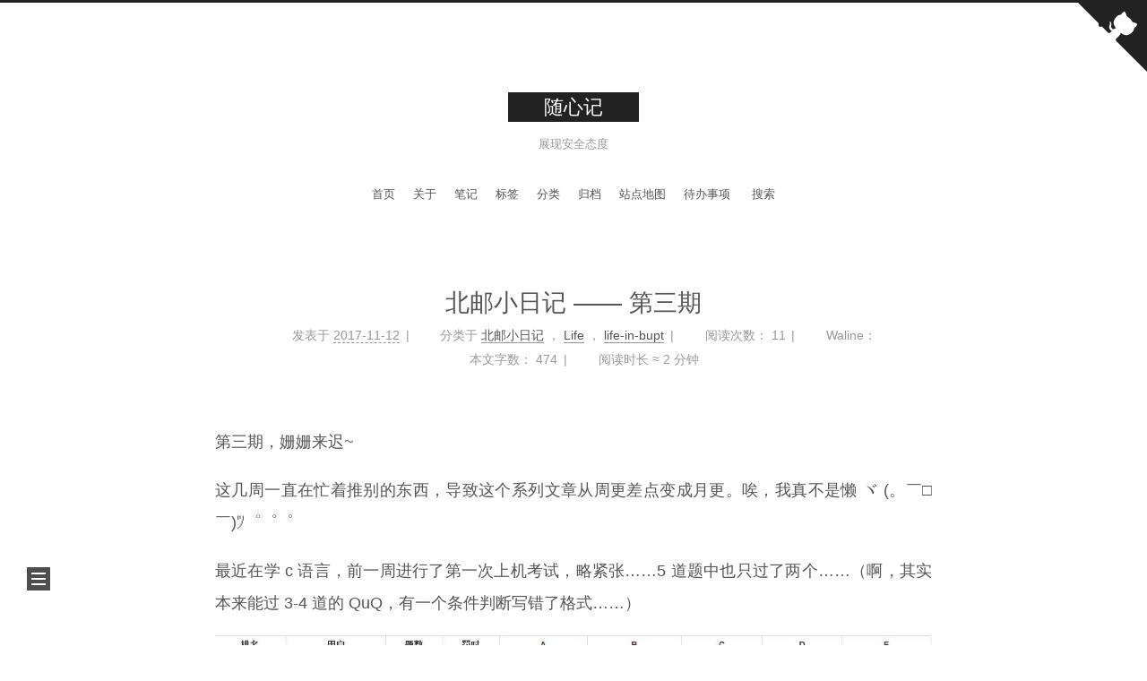

--- FILE ---
content_type: text/html; charset=utf-8
request_url: https://blog.jason0743.space/2017/11/12/diarys/bupt-3/
body_size: 8583
content:
<!DOCTYPE html><html lang="zh-CN"><head>
  <meta charset="UTF-8">
<meta name="viewport" content="width=device-width">
<meta name="theme-color" content="#222"><meta name="generator" content="Hexo 7.3.0">
<link rel="preconnect" href="https://fonts.geekzu.org" crossorigin="">
<link rel="preconnect" href="https://cdnjs.cloudflare.com" crossorigin="">
  <link rel="apple-touch-icon" sizes="180x180" href="/images/apple-touch-icon-next.png">
  <link rel="icon" type="image/png" sizes="32x32" href="/images/favicon-32x32-next.png">
  <link rel="icon" type="image/png" sizes="16x16" href="/images/favicon-16x16-next.png">
  <link rel="mask-icon" href="/images/logo.svg" color="#222">
  <meta name="google-site-verification" content="BDOes_2c0TiF0BOSphLeKhmHOej-Hk1dTMD5LcJq1I4">

<link rel="stylesheet" href="/css/main.css">

<link rel="stylesheet" href="https://fonts.geekzu.org/css2?family=Tahoma:ital,wght@0,300;0,400;0,700;1,300;1,400;1,700&amp;family=Open+Sans:ital,wght@0,300;0,400;0,700;1,300;1,400;1,700&amp;family=Noto+Serif+SC:ital,wght@0,300;0,400;0,700;1,300;1,400;1,700&amp;display=swap&amp;subset=latin,latin-ext">

<link rel="stylesheet" href="https://cdnjs.cloudflare.com/ajax/libs/font-awesome/7.0.0/css/all.min.css" integrity="sha256-VHqXKFhhMxcpubYf9xiWdCiojEbY9NexQ4jh8AxbvcM=" crossorigin="anonymous">
  <link rel="stylesheet" href="https://cdnjs.cloudflare.com/ajax/libs/animate.css/3.1.1/animate.min.css" integrity="sha256-PR7ttpcvz8qrF57fur/yAx1qXMFJeJFiA6pSzWi0OIE=" crossorigin="anonymous">
  <link rel="stylesheet" href="https://cdnjs.cloudflare.com/ajax/libs/fancyapps-ui/5.0.31/fancybox/fancybox.css" integrity="sha256-gkQVf8UKZgQ0HyuxL/VnacadJ+D2Kox2TCEBuNQg5+w=" crossorigin="anonymous">
  <link rel="stylesheet" href="https://cdnjs.cloudflare.com/ajax/libs/pace/1.2.4/themes/blue/pace-theme-minimal.css">
  <script src="https://cdnjs.cloudflare.com/ajax/libs/pace/1.2.4/pace.min.js" integrity="sha256-gqd7YTjg/BtfqWSwsJOvndl0Bxc8gFImLEkXQT8+qj0=" crossorigin="anonymous" defer=""></script>

<script class="next-config" data-name="main" type="application/json">{"hostname":"blog.jason0743.space","root":"/","images":"/images","scheme":"Muse","darkmode":false,"version":"8.25.0","exturl":false,"sidebar":{"position":"left","width_expanded":320,"width_dual_column":240,"display":"post","padding":18,"offset":12,"onmobile":false},"hljswrap":true,"codeblock":{"theme":{"light":"default","dark":"tomorrow-night"},"prism":{"light":"prism","dark":"prism-dark"},"copy_button":{"enable":true,"style":"flat"},"fold":{"enable":true,"height":500,"threshold":500},"language":true},"bookmark":{"enable":true,"color":"#222","save":"auto"},"mediumzoom":false,"lazyload":true,"pangu":true,"comments":{"style":"tabs","active":null,"storage":true,"lazyload":false,"nav":null},"stickytabs":false,"motion":{"enable":true,"async":false,"duration":200,"transition":{"menu_item":"fadeInDown","post_block":"fadeIn","post_header":"fadeInDown","post_body":"fadeInDown","coll_header":"fadeInLeft","sidebar":"fadeInUp"}},"i18n":{"placeholder":"搜索...","empty":"没有找到任何搜索结果：${query}","hits_time":"找到 ${hits} 个搜索结果（用时 ${time} 毫秒）","hits":"找到 ${hits} 个搜索结果"},"path":"/search.xml","localsearch":{"enable":true,"top_n_per_article":1,"unescape":false,"preload":false,"trigger":"auto"}}</script>

    <meta name="description" content="第三期，姗姗来迟~ 这几周一直在忙着推别的东西，导致这个系列文章从周更差点变成月更。唉，我真不是懒 ヾ (。￣□￣)ﾂ゜゜゜">
<meta property="og:type" content="article">
<meta property="og:title" content="北邮小日记 —— 第三期">
<meta property="og:url" content="https://blog.jason0743.space/2017/11/12/diarys/bupt-3/">
<meta property="og:site_name" content="随心记">
<meta property="og:description" content="第三期，姗姗来迟~ 这几周一直在忙着推别的东西，导致这个系列文章从周更差点变成月更。唉，我真不是懒 ヾ (。￣□￣)ﾂ゜゜゜">
<meta property="og:locale" content="zh_CN">
<meta property="og:image" content="https://blog.jason0743.space/2017/11/12/diarys/bupt-3/4.jpg">
<meta property="og:image" content="https://blog.jason0743.space/2017/11/12/diarys/bupt-3/5.png">
<meta property="og:image" content="https://blog.jason0743.space/2017/11/12/diarys/bupt-3/1.jpg">
<meta property="og:image" content="https://blog.jason0743.space/2017/11/12/diarys/bupt-3/2.jpg">
<meta property="og:image" content="https://blog.jason0743.space/2017/11/12/diarys/bupt-3/3.jpg">
<meta property="article:published_time" content="2017-11-12T13:00:01.000Z">
<meta property="article:modified_time" content="2017-11-12T15:59:59.000Z">
<meta property="article:author" content="Jason Ren">
<meta property="article:tag" content="北邮小日记">
<meta property="article:tag" content="life-in-bupt">
<meta name="twitter:card" content="summary">
<meta name="twitter:image" content="https://blog.jason0743.space/2017/11/12/diarys/bupt-3/4.jpg">


<link rel="canonical" href="https://blog.jason0743.space/2017/11/12/diarys/bupt-3/">


<script class="next-config" data-name="page" type="application/json">{"sidebar":"","isHome":false,"isPost":true,"lang":"zh-CN","comments":true,"permalink":"https://blog.jason0743.space/2017/11/12/diarys/bupt-3/","path":"2017/11/12/diarys/bupt-3/","title":"北邮小日记 —— 第三期"}</script>

<script class="next-config" data-name="calendar" type="application/json">""</script>
<title>北邮小日记 —— 第三期 | 随心记</title>
  




  <script>
    (function(c,l,a,r,i,t,y){
        c[a]=c[a]||function(){(c[a].q=c[a].q||[]).push(arguments)};
        t=l.createElement(r);t.async=1;t.src="https://www.clarity.ms/tag/"+i;
        y=l.getElementsByTagName(r)[0];y.parentNode.insertBefore(t,y);
    })(window, document, "clarity", "script", "qz9y2k3mzl");
</script>




  
  <script src="https://cdnjs.cloudflare.com/ajax/libs/animejs/3.2.1/anime.min.js" integrity="sha256-XL2inqUJaslATFnHdJOi9GfQ60on8Wx1C2H8DYiN1xY=" crossorigin="anonymous" defer=""></script>
  <script src="https://cdnjs.cloudflare.com/ajax/libs/fancyapps-ui/5.0.31/fancybox/fancybox.umd.js" integrity="sha256-a+H7FYzJv6oU2hfsfDGM2Ohw/cR9v+hPfxHCLdmCrE8=" crossorigin="anonymous" defer=""></script>
  <script src="https://cdnjs.cloudflare.com/ajax/libs/lozad.js/1.16.0/lozad.min.js" integrity="sha256-mOFREFhqmHeQbXpK2lp4nA3qooVgACfh88fpJftLBbc=" crossorigin="anonymous" defer=""></script>
  <script src="https://cdnjs.cloudflare.com/ajax/libs/pangu/7.2.0/pangu.umd.js" integrity="sha256-JnmRRnJK7DC6RQJbAJb6AXOM9OmWzS6z8eYultk/48Y=" crossorigin="anonymous" defer=""></script>


  <script src="https://cdnjs.cloudflare.com/ajax/libs/hexo-generator-searchdb/1.5.0/search.js" integrity="sha256-xFC6PJ82SL9b3WkGjFavNiA9gm5z6UBxWPiu4CYjptg=" crossorigin="anonymous" defer=""></script>



  <script class="next-config" data-name="mermaid" type="application/json">{"enable":true,"theme":{"light":"default","dark":"dark"},"js":{"url":"https://cdnjs.cloudflare.com/ajax/libs/mermaid/11.10.1/mermaid.min.js","integrity":"sha256-BmQmdWDS8X2OTbrwELWK366LV6escyWhHHe0XCTU/Hk="}}</script>
  


  

  

  

  
  <script async="" src="https://busuanzi.ibruce.info/busuanzi/2.3/busuanzi.pure.mini.js"></script>




  

  <script class="next-config" data-name="enableMath" type="application/json">false</script><script class="next-config" data-name="mathjax" type="application/json">{"enable":true,"tags":"none","js":{"url":"https://cdnjs.cloudflare.com/ajax/libs/mathjax/3.2.2/es5/tex-mml-chtml.js","integrity":"sha256-MASABpB4tYktI2Oitl4t+78w/lyA+D7b/s9GEP0JOGI="}}</script>



<link rel="dns-prefetch" href="https://blog-manage.jason0743.space/">
  <noscript>
    <link rel="stylesheet" href="/css/noscript.css">
  </noscript>
<link rel="alternate" href="/atom.xml" title="随心记" type="application/atom+xml">
</head>

<body itemscope="" itemtype="http://schema.org/WebPage" class="use-motion">
  <div class="headband"></div>

  <main class="main">
    <div class="column">
      <header class="header" itemscope="" itemtype="http://schema.org/WPHeader"><div class="site-brand-container">
  <div class="site-nav-toggle">
    <div class="toggle" aria-label="切换导航栏" role="button">
        <span class="toggle-line"></span>
        <span class="toggle-line"></span>
        <span class="toggle-line"></span>
    </div>
  </div>

  <div class="site-meta">

    <a href="/" class="brand" rel="start">
      <i class="logo-line"></i>
      <p class="site-title">随心记</p>
      <i class="logo-line"></i>
    </a>
      <p class="site-subtitle" itemprop="description">展现安全态度</p>
  </div>

  <div class="site-nav-right">
    <div class="toggle popup-trigger" aria-label="搜索" role="button">
        <i class="fa fa-search fa-fw fa-lg"></i>
    </div>
  </div>
</div>



<nav class="site-nav">
  <ul class="main-menu menu"><li class="menu-item menu-item-home"><a href="/" rel="section"><i class="fa fa-home fa-fw"></i>首页</a></li><li class="menu-item menu-item-about"><a href="https://www.jason0743.space/#/about" rel="section external nofollow noreferrer" target="_blank"><i class="fa fa-user fa-fw"></i>关于</a></li><li class="menu-item menu-item-note"><a href="https://note.jason0743.space/" rel="section external nofollow noreferrer" target="_blank"><i class="fa fa-book fa-fw"></i>笔记</a></li><li class="menu-item menu-item-tags"><a href="/tags/" rel="section"><i class="fa fa-tags fa-fw"></i>标签</a></li><li class="menu-item menu-item-categories"><a href="/categories/" rel="section"><i class="fa fa-th fa-fw"></i>分类</a></li><li class="menu-item menu-item-archives"><a href="/archives/" rel="section"><i class="fa fa-archive fa-fw"></i>归档</a></li><li class="menu-item menu-item-sitemap"><a href="/sitemap.xml" rel="section"><i class="fa fa-sitemap fa-fw"></i>站点地图</a></li><li class="menu-item menu-item-todo"><a href="/todo/" rel="section"><i class="fa fa-check fa-fw"></i>待办事项</a></li>
      <li class="menu-item menu-item-search">
        <a role="button" class="popup-trigger"><i class="fa fa-search fa-fw"></i>搜索
        </a>
      </li>
  </ul>
</nav>



  <div class="search-pop-overlay">
    <div class="popup search-popup">
      <div class="search-header">
        <span class="search-icon">
          <i class="fa fa-search"></i>
        </span>
        <div class="search-input-container">
          <input autocomplete="off" autocapitalize="off" maxlength="80" placeholder="搜索..." spellcheck="false" type="search" class="search-input">
        </div>
        <span class="popup-btn-close" role="button">
          <i class="fa fa-times-circle"></i>
        </span>
      </div>
      <div class="search-result-container">
        <div class="search-result-icon">
          <i class="fa fa-spinner fa-pulse fa-5x"></i>
        </div>
      </div>
    </div>
  </div>

</header>
        
  
  <aside class="sidebar">

    <div class="sidebar-inner sidebar-overview-active">
      <ul class="sidebar-nav">
        <li class="sidebar-nav-toc">
          文章目录
        </li>
        <li class="sidebar-nav-overview">
          站点概览
        </li>
      </ul>

      <div class="sidebar-panel-container">
        <!--noindex-->
        <div class="post-toc-wrap sidebar-panel">
        </div>
        <!--/noindex-->

        <div class="site-overview-wrap sidebar-panel">
          <div class="site-author animated" itemprop="author" itemscope="" itemtype="http://schema.org/Person">
    <img class="site-author-image" itemprop="image" alt="Jason Ren" src="/images/avatar-v1.png">
  <p class="site-author-name" itemprop="name">Jason Ren</p>
  <div class="site-description" itemprop="description">技术博客，偶尔放一些心情相关随笔</div>
</div>
<div class="site-state-wrap animated">
  <nav class="site-state">
      <div class="site-state-item site-state-posts">
        <a href="/archives/">
          <span class="site-state-item-count">67</span>
          <span class="site-state-item-name">日志</span>
        </a>
      </div>
      <div class="site-state-item site-state-categories">
          <a href="/categories/">
        <span class="site-state-item-count">51</span>
        <span class="site-state-item-name">分类</span></a>
      </div>
      <div class="site-state-item site-state-tags">
          <a href="/tags/">
        <span class="site-state-item-count">39</span>
        <span class="site-state-item-name">标签</span></a>
      </div>
  </nav>
</div>
  <div class="links-of-author animated">
      <span class="links-of-author-item">
        <a href="https://github.com/jasonren0403" title="GitHub → https://github.com/jasonren0403" rel="noopener me external nofollow noreferrer" target="_blank"><i class="fab fa-github fa-fw"></i>GitHub</a>
      </span>
      <span class="links-of-author-item">
        <a href="https://x.com/theRealRev270" title="X(前 Twitter) → https://x.com/theRealRev270" rel="noopener me external nofollow noreferrer" target="_blank"><i class="fab fa-x fa-fw"></i>X(前 Twitter)</a>
      </span>
      <span class="links-of-author-item">
        <a href="https://www.facebook.com/renjason1999/" title="Facebook → https://www.facebook.com/renjason1999/" rel="noopener me external nofollow noreferrer" target="_blank"><i class="fab fa-facebook fa-fw"></i>Facebook</a>
      </span>
      <span class="links-of-author-item">
        <a href="https://www.instagram.com/jasonren0403/" title="Instagram → https://www.instagram.com/jasonren0403/" rel="noopener me external nofollow noreferrer" target="_blank"><i class="fab fa-instagram fa-fw"></i>Instagram</a>
      </span>
  </div>

        </div>
      </div>
        <div class="back-to-top animated" role="button" aria-label="返回顶部">
          <i class="fa fa-arrow-up"></i>
          <span>0%</span>
        </div>
    </div>

    
    <div class="sidebar-inner sidebar-blogroll">
      <div class="links-of-blogroll animated">
        <div class="links-of-blogroll-title"><i class="fa fa-link fa-fw"></i>
          链接
        </div>
        <ul class="links-of-blogroll-list">
            <li class="links-of-blogroll-item">
              <a href="https://hanyujie2002.fly.dev/" title="https://hanyujie2002.fly.dev/" rel="noopener external nofollow noreferrer" target="_blank">Yujie Han’s blog</a>
            </li>
        </ul>
      </div>
    </div>
  </aside>


    </div>

    <div class="main-inner post posts-expand">


  


<div class="post-block">
  
  

  <article itemscope="" itemtype="http://schema.org/Article" class="post-content" lang="zh-CN">
    <link itemprop="mainEntityOfPage" href="https://blog.jason0743.space/2017/11/12/diarys/bupt-3/">

    <span hidden="" itemprop="author" itemscope="" itemtype="http://schema.org/Person">
      <meta itemprop="image" content="/images/avatar-v1.png">
      <meta itemprop="name" content="Jason Ren">
    </span>

    <span hidden="" itemprop="publisher" itemscope="" itemtype="http://schema.org/Organization">
      <meta itemprop="name" content="随心记">
      <meta itemprop="description" content="技术博客，偶尔放一些心情相关随笔">
    </span>

    <span hidden="" itemprop="post" itemscope="" itemtype="http://schema.org/CreativeWork">
      <meta itemprop="name" content="北邮小日记 —— 第三期 | 随心记">
      <meta itemprop="description" content="">
    </span>
      <header class="post-header">
        <h1 class="post-title" itemprop="name headline">
          北邮小日记 —— 第三期
        </h1>

        <div class="post-meta-container">
          <div class="post-meta">
    <span class="post-meta-item">
      <span class="post-meta-item-icon">
        <i class="far fa-calendar"></i>
      </span>
      <span class="post-meta-item-text">发表于</span>
      

      <time title="创建时间：2017-11-12 21:00:01 / 修改时间：23:59:59" itemprop="dateCreated datePublished" datetime="2017-11-12T21:00:01+08:00">2017-11-12</time>
    </span>
    <span class="post-meta-item">
      <span class="post-meta-item-icon">
        <i class="far fa-folder"></i>
      </span>
      <span class="post-meta-item-text">分类于</span>
        <span itemprop="about" itemscope="" itemtype="http://schema.org/Thing">
          <a href="/categories/%E5%8C%97%E9%82%AE%E5%B0%8F%E6%97%A5%E8%AE%B0/" itemprop="url" rel="index"><span itemprop="name">北邮小日记</span></a>
        </span>
          ，
        <span itemprop="about" itemscope="" itemtype="http://schema.org/Thing">
          <a href="/categories/Life/" itemprop="url" rel="index"><span itemprop="name">Life</span></a>
        </span>
          ，
        <span itemprop="about" itemscope="" itemtype="http://schema.org/Thing">
          <a href="/categories/Life/life-in-bupt/" itemprop="url" rel="index"><span itemprop="name">life-in-bupt</span></a>
        </span>
    </span>

  
    <span class="post-meta-item" title="阅读次数" id="busuanzi_container_page_pv">
      <span class="post-meta-item-icon">
        <i class="fa fa-eye"></i>
      </span>
      <span class="post-meta-item-text">阅读次数：</span>
      <span id="busuanzi_value_page_pv"></span>
    </span>
  
  <span class="post-meta-item">
    
    <span class="post-meta-item-icon">
      <i class="far fa-comment"></i>
    </span>
    <span class="post-meta-item-text">Waline：</span>
  
    <a title="waline" href="/2017/11/12/diarys/bupt-3/#waline" itemprop="discussionUrl">
      <span class="post-comments-count waline-comment-count" data-path="/2017/11/12/diarys/bupt-3/" itemprop="commentCount"></span>
    </a>
  </span>
  
  
    <span class="post-meta-break"></span>
    <span class="post-meta-item" title="本文字数">
      <span class="post-meta-item-icon">
        <i class="far fa-file-word"></i>
      </span>
      <span class="post-meta-item-text">本文字数：</span>
      <span>474</span>
    </span>
    <span class="post-meta-item" title="阅读时长">
      <span class="post-meta-item-icon">
        <i class="far fa-clock"></i>
      </span>
      <span class="post-meta-item-text">阅读时长 ≈</span>
      <span>2 分钟</span>
    </span>
</div>

        </div>
      </header>

    
    
    
    <div class="post-body" itemprop="articleBody"><p>第三期，姗姗来迟~</p>
<p>这几周一直在忙着推别的东西，导致这个系列文章从周更差点变成月更。唉，我真不是懒 ヾ (。￣□￣)ﾂ゜゜゜</p>
<span id="more"></span>
<p>最近在学 c 语言，前一周进行了第一次上机考试，略紧张……5 道题中也只过了两个……（啊，其实本来能过 3-4 道的 QuQ，有一个条件判断写错了格式……）</p>
<img data-src="/2017/11/12/diarys/bupt-3/4.jpg" class="" title="oj">
<p>这次有只需要半小时就把题全部解完的，图片，唉…… 这差距，还是要多多练习啊</p>
<p>（这一波上机考试只有约 40 人参加，所以我排名比较靠前，如果整个院的人都同时参加上机考试的话……）</p>
<p>时间过得好快啊，马上就要到期中考试的时间了。正好前几年的复习资料也送过来了，看了看感觉很懵逼。怎么办好紧张，我还什么都不会…（几近绝望.jpg）</p>
<img data-src="/2017/11/12/diarys/bupt-3/5.png" class="" title="安排">
<p>对了，等期中考过后，一定回高中看一眼~</p>
<p>最近开始疯狂的水活动挣德育分，我又像开学时那样各种跑讲座，参加活动。不过令我印象最深刻的是几个没有德育分的体育比赛。当时我参加了乒乓球和羽毛球比赛，本想凭借我的一些技术闯一闯 “天下”，结果均遭遇一轮游…… 比分甚至大到让我有些怀疑人生。</p>
<p>不过这次宝贵的切磋机会也让我找到了技术的薄弱点，让我接下来的练习有了方向。总之，还是很感谢这次经历吧。</p>
<p>马上就将迎来大学英语四级口试，大概看了一眼它的内容，感觉还是可以的，难度完全在可以接受的范围内。加油吧！</p>
<div class="group-picture"><div class="group-picture-row"><div class="group-picture-column"><img data-src="/2017/11/12/diarys/bupt-3/1.jpg" class=""></div><div class="group-picture-column"><img data-src="/2017/11/12/diarys/bupt-3/2.jpg" class=""></div><div class="group-picture-column"><img data-src="/2017/11/12/diarys/bupt-3/3.jpg" class=""></div></div></div>

    </div>

    
    
    

    <footer class="post-footer">
          <div class="reward-container">
  <div>请我一杯咖啡吧！</div>
  <button>
    赞赏
  </button>
  <div class="post-reward">
      <div>
        <img src="/images/wechatpay.png" alt="Jason Ren 微信">
        <span>微信</span>
      </div>
      <div>
        <img src="/images/alipay.jpg" alt="Jason Ren 支付宝">
        <span>支付宝</span>
      </div>

  </div>
</div>

          

<div class="post-copyright">
<ul>
  <li class="post-copyright-author">
      <strong>本文作者： </strong>Jason Ren
  </li>
  <li class="post-copyright-link">
      <strong>本文链接：</strong>
      <a href="https://blog.jason0743.space/2017/11/12/diarys/bupt-3/" title="北邮小日记 —— 第三期">https://blog.jason0743.space/2017/11/12/diarys/bupt-3/</a>
  </li>
  <li class="post-copyright-license">
      <strong>版权声明： </strong>本博客所有文章除特别声明外，均采用 <a href="https://creativecommons.org/licenses/by-nc-sa/4.0/" rel="noopener external nofollow noreferrer" target="_blank"><i class="fab fa-fw fa-creative-commons"></i>BY-NC-SA</a> 许可协议。转载请注明出处！
  </li>
</ul>
</div>

          <div class="followme">
  <span>欢迎关注我的其它发布渠道</span>

  <div class="social-list">

      <div class="social-item">
          <a target="_blank" class="social-link" href="https://x.com/theRealRev270" rel="external nofollow noreferrer">
            <span class="icon">
              <i class="fab fa-x"></i>
            </span>

            <span class="label">X(前 Twitter)</span>
          </a>
      </div>

      <div class="social-item">
          <a target="_blank" class="social-link" href="https://t.me/jrchan_blog" rel="external nofollow noreferrer">
            <span class="icon">
              <i class="fab fa-telegram"></i>
            </span>

            <span class="label">Telegram</span>
          </a>
      </div>

      <div class="social-item">
          <span class="social-link">
            <span class="icon">
              <i class="fab fa-weixin"></i>
            </span>

            <span class="label">WeChat</span>
          </span>

          <img class="social-item-img" src="/images/gongzhonghao.jpg">
      </div>

      <div class="social-item">
          <a target="_blank" class="social-link" href="/atom.xml">
            <span class="icon">
              <i class="fa fa-rss"></i>
            </span>

            <span class="label">RSS</span>
          </a>
      </div>

      <div class="social-item">
          <a target="_blank" class="social-link" href="https://www.zhihu.com/people/bu-zhi-dao-gai-jiao-shi-yao-hao-51" rel="external nofollow noreferrer">
            <span class="icon">
              <i class="fab fa-zhihu"></i>
            </span>

            <span class="label">知乎</span>
          </a>
      </div>
  </div>
</div>

          <div class="post-tags">
              <a href="/tags/%E5%8C%97%E9%82%AE%E5%B0%8F%E6%97%A5%E8%AE%B0/" rel="tag"><i class="fa fa-tag"></i> 北邮小日记</a>
              <a href="/tags/life-in-bupt/" rel="tag"><i class="fa fa-tag"></i> life-in-bupt</a>
          </div>

        
  <div class="social-like a2a_kit a2a_kit_size_32 a2a_default_style">
    <a class="a2a_dd" target="_blank" rel="noopener external nofollow noreferrer" href="https://www.addtoany.com/share"></a>
      <a class="a2a_button_facebook"></a>
      <a class="a2a_button_twitter"></a>
      <a class="a2a_button_x"></a>
      <a class="a2a_button_telegram"></a>
      <a class="a2a_button_mastodon"></a>
      <a class="a2a_button_douban"></a>
      <a class="a2a_button_sina_weibo"></a>
      <a class="a2a_button_wechat"></a>
      <a class="a2a_button_outlook_com"></a>
      <a class="a2a_button_email"></a>
  </div>

          <div class="post-nav">
            <div class="post-nav-item">
                <a href="/2017/10/19/diarys/bupt-2/" rel="prev" title="北邮小日记 —— 第二期">
                  <i class="fa fa-angle-left"></i> 北邮小日记 —— 第二期
                </a>
            </div>
            <div class="post-nav-item">
                <a href="/2017/11/26/diarys/bupt-4/" rel="next" title="北邮小日记 —— 第四期">
                  北邮小日记 —— 第四期 <i class="fa fa-angle-right"></i>
                </a>
            </div>
          </div>
    </footer>
  </article>
</div>






    <div class="comments" id="waline"></div>
</div>
  </main>

  <footer class="footer">
    <div class="footer-inner">

  <div class="copyright">
    © 2020 – 
    <span itemprop="copyrightYear">2025</span>
    <span class="with-love">
      <i class="fa fa-heart"></i>
    </span>
    <span class="author" itemprop="copyrightHolder">Jason Ren</span>
  </div>
<div class="wordcount">
  <span class="post-meta-item">
    <span class="post-meta-item-icon">
      <i class="fa fa-chart-line"></i>
    </span>
    <span title="站点总字数">103k</span>
  </span>
  <span class="post-meta-item">
    <span class="post-meta-item-icon">
      <i class="fa fa-coffee"></i>
    </span>
    <span title="站点阅读时长">6:15</span>
  </span>
</div>
<div class="busuanzi-count">
    <span class="post-meta-item" id="busuanzi_container_site_uv">
      <span class="post-meta-item-icon">
        <i class="fa fa-user"></i>
      </span>
      <span class="site-uv" title="总访客量">
        <span id="busuanzi_value_site_uv"></span>
      </span>
    </span>
    <span class="post-meta-item" id="busuanzi_container_site_pv">
      <span class="post-meta-item-icon">
        <i class="fa fa-eye"></i>
      </span>
      <span class="site-pv" title="总访问量">
        <span id="busuanzi_value_site_pv"></span>
      </span>
    </span>
</div>
  <div class="powered-by">由 <a href="https://hexo.io/" rel="noopener external nofollow noreferrer" target="_blank">Hexo</a> &amp; <a href="https://theme-next.js.org/muse/" rel="noopener external nofollow noreferrer" target="_blank">NexT.Muse</a> 强力驱动
  </div>

    </div>
  </footer>

  
  <div class="toggle sidebar-toggle" role="button">
    <span class="toggle-line"></span>
    <span class="toggle-line"></span>
    <span class="toggle-line"></span>
  </div>
  <div class="sidebar-dimmer"></div>
  <div class="reading-progress-bar"></div>
  <a role="button" class="book-mark-link book-mark-link-fixed"></a>

  <a href="https://github.com/jasonren0403" class="github-corner" title="在 GitHub 上关注我" aria-label="在 GitHub 上关注我" rel="noopener external nofollow noreferrer" target="_blank"><svg width="80" height="80" viewBox="0 0 250 250" aria-hidden="true"><path d="M0,0 L115,115 L130,115 L142,142 L250,250 L250,0 Z"></path><path d="M128.3,109.0 C113.8,99.7 119.0,89.6 119.0,89.6 C122.0,82.7 120.5,78.6 120.5,78.6 C119.2,72.0 123.4,76.3 123.4,76.3 C127.3,80.9 125.5,87.3 125.5,87.3 C122.9,97.6 130.6,101.9 134.4,103.2" fill="currentColor" style="transform-origin: 130px 106px;" class="octo-arm"></path><path d="M115.0,115.0 C114.9,115.1 118.7,116.5 119.8,115.4 L133.7,101.6 C136.9,99.2 139.9,98.4 142.2,98.6 C133.8,88.0 127.5,74.4 143.8,58.0 C148.5,53.4 154.0,51.2 159.7,51.0 C160.3,49.4 163.2,43.6 171.4,40.1 C171.4,40.1 176.1,42.5 178.8,56.2 C183.1,58.6 187.2,61.8 190.9,65.4 C194.5,69.0 197.7,73.2 200.1,77.6 C213.8,80.2 216.3,84.9 216.3,84.9 C212.7,93.1 206.9,96.0 205.4,96.6 C205.1,102.4 203.0,107.8 198.3,112.5 C181.9,128.9 168.3,122.5 157.7,114.1 C157.9,116.9 156.7,120.9 152.7,124.9 L141.0,136.5 C139.8,137.7 141.6,141.9 141.8,141.8 Z" fill="currentColor" class="octo-body"></path></svg></a>

<noscript>
  <div class="noscript-warning">Theme NexT works best with JavaScript enabled</div>
</noscript>
<script class="next-config" data-name="waline" type="application/json">{"lang":"zh-CN","enable":true,"serverURL":"https://blog-manage.jason0743.space/","cssUrl":"https://cdnjs.cloudflare.com/ajax/libs/waline/3.1.3/waline.css","commentCount":true,"pageview":false,"libUrl":"https://cdnjs.cloudflare.com/ajax/libs/waline/3.1.3/waline.umd.js","locale":{"placeholder":"来发表一条友善的评论吧~"},"emoji":["https://unpkg.com/@waline/emojis@1.0.1/weibo","https://unpkg.com/@waline/emojis@1.0.1/alus","https://unpkg.com/@waline/emojis@1.0.1/bilibili","https://unpkg.com/@waline/emojis@1.0.1/qq","https://unpkg.com/@waline/emojis@1.0.1/tieba","https://unpkg.com/@waline/emojis@1.0.1/tw-emoji"],"meta":["nick","mail","link"],"requiredMeta":["nick","mail"],"wordLimit":0,"login":"enable","pageSize":10,"reaction":true,"el":"#waline","comment":true,"path":"/2017/11/12/diarys/bupt-3/"}</script>
<link rel="stylesheet" href="https://cdnjs.cloudflare.com/ajax/libs/waline/3.1.3/waline.css">
<script>
document.addEventListener('page:loaded', () => {
  NexT.utils.loadComments(CONFIG.waline.el).then(() =>
    NexT.utils.getScript(CONFIG.waline.libUrl, { condition: window.Waline })
  ).then(() => 
    Waline.init(Object.assign({}, CONFIG.waline,{ el: document.querySelector(CONFIG.waline.el) }))
  );
});
</script>



<script type="text/javascript" src="/js/bundle.js"></script></body></html>

--- FILE ---
content_type: text/css; charset=utf-8
request_url: https://blog.jason0743.space/css/main.css
body_size: 9097
content:
:root{--body-bg-color:#fff;--content-bg-color:#fff;--card-bg-color:#f5f5f5;--text-color:#555;--selection-bg:#262a30;--selection-color:#eee;--blockquote-color:#666;--link-color:#555;--link-hover-color:#222;--brand-color:#fff;--brand-hover-color:#fff;--table-row-odd-bg-color:#f9f9f9;--table-row-hover-bg-color:#f5f5f5;--menu-item-bg-color:#f5f5f5;--theme-color:#222;--btn-default-bg:#222;--btn-default-color:#fff;--btn-default-border-color:#222;--btn-default-hover-bg:#fff;--btn-default-hover-color:#222;--btn-default-hover-border-color:#222;--highlight-background:#f0f0f0;--highlight-foreground:#444;--highlight-gutter-background:#dedede;--highlight-gutter-foreground:#555;color-scheme:light}html{line-height:1.15;-webkit-text-size-adjust:100%}body{margin:0}main{display:block}h1{font-size:2em;margin:.67em 0}hr{box-sizing:content-box;height:0;overflow:visible}pre{font-family:monospace,monospace;font-size:1em}a{background:0 0}abbr[title]{border-bottom:none;text-decoration:underline;text-decoration:underline dotted}b,strong{font-weight:bolder}code,kbd,samp{font-family:monospace,monospace;font-size:1em}small{font-size:80%}sub,sup{font-size:75%;line-height:0;position:relative;vertical-align:baseline}sub{bottom:-.25em}sup{top:-.5em}img{border-style:none}button,input,optgroup,select,textarea{font-family:inherit;font-size:100%;line-height:1.15;margin:0}button,input{overflow:visible}button,select{text-transform:none}[type=button],[type=reset],[type=submit],button{-webkit-appearance:button}[type=button]::-moz-focus-inner,[type=reset]::-moz-focus-inner,[type=submit]::-moz-focus-inner,button::-moz-focus-inner{border-style:none;padding:0}[type=button]:-moz-focusring,[type=reset]:-moz-focusring,[type=submit]:-moz-focusring,button:-moz-focusring{outline:1px dotted ButtonText}fieldset{padding:.35em .75em .625em}legend{box-sizing:border-box;color:inherit;display:table;max-width:100%;padding:0;white-space:normal}progress{vertical-align:baseline}textarea{overflow:auto}[type=checkbox],[type=radio]{box-sizing:border-box;padding:0}[type=number]::-webkit-inner-spin-button,[type=number]::-webkit-outer-spin-button{height:auto}[type=search]{outline-offset:-2px;-webkit-appearance:textfield}[type=search]::-webkit-search-decoration{-webkit-appearance:none}::-webkit-file-upload-button{font:inherit;-webkit-appearance:button}details{display:block}summary{display:list-item}template{display:none}[hidden]{display:none}::selection{background:var(--selection-bg);color:var(--selection-color)}body,html{height:100%}body{background:var(--body-bg-color);box-sizing:border-box;color:var(--text-color);font-family:Tahoma,'PingFang SC','Microsoft YaHei',sans-serif;font-size:1em;line-height:2;min-height:100%;position:relative;transition:padding .2s ease-in-out;overflow-x:hidden;width:100vw}@supports (overflow-x:clip){body{overflow-x:clip}}h1,h2,h3,h4,h5,h6{font-family:Tahoma,'PingFang SC','Microsoft YaHei',sans-serif;font-weight:700;line-height:1.5;margin:30px 0 15px}h1{font-size:1.5em}h2{font-size:1.375em}h3{font-size:1.25em}h4{font-size:1.125em}h5{font-size:1em}h6{font-size:.875em}a{border-bottom:1px solid #999;color:var(--link-color);cursor:pointer;outline:0;text-decoration:none;overflow-wrap:break-word}a:hover{border-bottom-color:var(--link-hover-color);color:var(--link-hover-color)}embed,iframe,img,video{display:block;margin-left:auto;margin-right:auto;max-width:100%}hr{background-image:repeating-linear-gradient(-45deg,#ddd,#ddd 4px,transparent 4px,transparent 8px);border:0;height:3px;margin:40px 0}blockquote{border-left:4px solid #ddd;color:var(--blockquote-color);margin:0;padding:0 15px}blockquote cite::before{content:'-';padding:0 5px}dt{font-weight:700}dd{margin:0;padding:0}.table-container{overflow:auto}table{border-collapse:collapse;border-spacing:0;font-size:.875em;margin:0 0 20px;width:100%}tbody tr:nth-of-type(odd){background:var(--table-row-odd-bg-color)}tbody tr:hover{background:var(--table-row-hover-bg-color)}caption,td,th{padding:8px}td,th{border:1px solid #ddd;border-bottom:3px solid #ddd}th{font-weight:700;padding-bottom:10px}td{border-bottom-width:1px}.btn{background:var(--btn-default-bg);border:2px solid var(--btn-default-border-color);border-radius:0;color:var(--btn-default-color);display:inline-block;font-size:.875em;line-height:2;padding:0 20px;transition:background-color .2s ease-in-out}.btn:hover{background:var(--btn-default-hover-bg);border-color:var(--btn-default-hover-border-color);color:var(--btn-default-hover-color)}.btn+.btn{margin:0 0 8px 8px}.btn .fa-fw{text-align:left;width:1.285714285714286em}.toggle{line-height:0}.toggle .toggle-line{background:#fff;display:block;height:2px;left:0;position:relative;top:0;transition:.4s;transition-property:left,opacity,top,transform,width;width:100%}.toggle .toggle-line:first-child{margin-top:1px}.toggle .toggle-line:not(:first-child){margin-top:4px}.toggle.toggle-arrow :first-child{left:50%;top:2px;transform:rotate(45deg);width:50%}.toggle.toggle-arrow :last-child{left:50%;top:-2px;transform:rotate(-45deg);width:50%}.toggle.toggle-close :nth-child(2){opacity:0}.toggle.toggle-close :first-child{top:6px;transform:rotate(45deg)}.toggle.toggle-close :last-child{top:-6px;transform:rotate(-45deg)}.hljs{display:block;overflow-x:auto;padding:.5em;background:#f0f0f0}.hljs,.hljs-subst{color:#444}.hljs-comment{color:#888}.hljs-attribute,.hljs-doctag,.hljs-keyword,.hljs-meta-keyword,.hljs-name,.hljs-selector-tag{font-weight:700}.hljs-deletion,.hljs-number,.hljs-quote,.hljs-selector-class,.hljs-selector-id,.hljs-string,.hljs-template-tag,.hljs-type{color:#800}.hljs-section,.hljs-title{color:#800;font-weight:700}.hljs-link,.hljs-regexp,.hljs-selector-attr,.hljs-selector-pseudo,.hljs-symbol,.hljs-template-variable,.hljs-variable{color:#bc6060}.hljs-literal{color:#78a960}.hljs-addition,.hljs-built_in,.hljs-bullet,.hljs-code{color:#397300}.hljs-meta{color:#1f7199}.hljs-meta-string{color:#4d99bf}.hljs-emphasis{font-style:italic}.hljs-strong{font-weight:700}.code-container:hover .copy-btn,.highlight:hover .copy-btn{opacity:1}.code-container{position:relative}.code-lang{font-size:40px;line-height:1;opacity:.1;pointer-events:none;position:absolute;right:5px}.copy-btn{color:#333;cursor:pointer;line-height:1.6;opacity:0;padding:2px 6px;position:absolute;transition:opacity .2s ease-in-out;background:#fff;border:0;font-size:.8125em;right:0;top:0}.expand-btn{bottom:0;color:var(--highlight-foreground);cursor:pointer;display:none;left:0;right:0;position:absolute;text-align:center}.fold-cover{background-image:linear-gradient(to top,var(--highlight-background) 0,rgba(0,0,0,0) 100%);bottom:0;display:none;height:50px;left:0;right:0;position:absolute}.highlight-fold{max-height:500px;overflow-y:hidden!important}.highlight-fold .expand-btn,.highlight-fold .fold-cover{display:block}code,figure.highlight,kbd,pre{background:var(--highlight-background);color:var(--highlight-foreground)}figure.highlight,pre{line-height:1.6;margin:0 auto 20px}figure.highlight figcaption,pre .caption{background:var(--highlight-gutter-background);color:var(--highlight-foreground);display:flow-root;font-size:.875em;line-height:1.2;padding:.5em}figure.highlight figcaption a,pre .caption a{color:var(--highlight-foreground);float:right}figure.highlight figcaption a:hover,pre .caption a:hover{border-bottom-color:var(--highlight-foreground)}code,pre{font-family:consolas,Menlo,monospace,'PingFang SC','Microsoft YaHei'}code{border-radius:3px;font-size:.875em;padding:2px 4px;overflow-wrap:break-word}kbd{border:2px solid #ccc;border-radius:.2em;box-shadow:.1em .1em .2em rgba(0,0,0,.1);font-family:inherit;padding:.1em .3em;white-space:nowrap}figure.highlight{overflow:auto;position:relative}figure.highlight pre{border:0;margin:0;padding:10px 0}figure.highlight table{border:0;margin:0;width:auto}figure.highlight td{border:0;padding:0}figure.highlight .gutter{-webkit-user-select:none;user-select:none}figure.highlight .gutter pre{background:var(--highlight-gutter-background);color:var(--highlight-gutter-foreground);padding-left:10px;padding-right:10px;text-align:right}figure.highlight .code pre{padding-left:10px;width:100%}figure.highlight .marked{background:rgba(0,0,0,.3)}pre .caption{margin-bottom:10px}.gist table{width:auto}.gist table td{border:0}pre{overflow:auto;padding:10px}pre code{background:0 0;padding:0;text-shadow:none}.blockquote-center{border-left:0;margin:40px 0;padding:0;position:relative;text-align:center}.blockquote-center::after,.blockquote-center::before{left:0;line-height:1;opacity:.6;position:absolute;width:100%}.blockquote-center::before{border-top:1px solid #ccc;text-align:left;top:-20px;content:'\f10d';font-family:'Font Awesome 7 Free';font-weight:900}.blockquote-center::after{border-bottom:1px solid #ccc;bottom:-20px;text-align:right;content:'\f10e';font-family:'Font Awesome 7 Free';font-weight:900}.blockquote-center div,.blockquote-center p{text-align:center}.group-picture{margin-bottom:20px}.group-picture .group-picture-row{display:flex;gap:3px;margin-bottom:3px}.group-picture .group-picture-column{flex:1}.group-picture .group-picture-column img{height:100%;margin:0;object-fit:cover;width:100%}.post-body .label{color:#555;padding:0 2px}.post-body .label.default{background:#f0f0f0}.post-body .label.primary{background:#efe6f7}.post-body .label.info{background:#e5f2f8}.post-body .label.success{background:#e7f4e9}.post-body .label.warning{background:#fcf6e1}.post-body .label.danger{background:#fae8eb}.post-body .link-grid{display:grid;grid-gap:1.5rem;gap:1.5rem;grid-template-columns:repeat(auto-fill,minmax(300px,1fr));margin-bottom:20px;padding:1rem}.post-body .link-grid .link-grid-container{border:solid #ddd;box-shadow:1rem 1rem .5rem rgba(0,0,0,.5);min-height:5rem;min-width:0;padding:.5rem;position:relative;transition:background .3s}.post-body .link-grid .link-grid-container:hover{animation:next-shake .5s;background:var(--card-bg-color)}.post-body .link-grid .link-grid-container:active{box-shadow:.5rem .5rem .25rem rgba(0,0,0,.5);transform:translate(.2rem,.2rem)}.post-body .link-grid .link-grid-container .link-grid-image{border:1px solid #ddd;border-radius:50%;box-sizing:border-box;height:5rem;padding:3px;position:absolute;width:5rem}.post-body .link-grid .link-grid-container p{margin:0 1rem 0 6rem}.post-body .link-grid .link-grid-container p:first-of-type{font-size:1.2em}.post-body .link-grid .link-grid-container p:last-of-type{font-size:.8em;line-height:1.3rem;opacity:.7}.post-body .link-grid .link-grid-container a{border:0;height:100%;left:0;position:absolute;top:0;width:100%}@keyframes next-shake{0%{transform:translate(1pt,1pt) rotate(0)}10%{transform:translate(-1pt,-2pt) rotate(-1deg)}20%{transform:translate(-3pt,0) rotate(1deg)}30%{transform:translate(3pt,2pt) rotate(0)}40%{transform:translate(1pt,-1pt) rotate(1deg)}50%{transform:translate(-1pt,2pt) rotate(-1deg)}60%{transform:translate(-3pt,1pt) rotate(0)}70%{transform:translate(3pt,1pt) rotate(-1deg)}80%{transform:translate(-1pt,-1pt) rotate(1deg)}90%{transform:translate(1pt,2pt) rotate(0)}100%{transform:translate(1pt,-2pt) rotate(-1deg)}}.mermaid{margin-bottom:20px;text-align:center}.post-body .note{border-radius:3px;margin-bottom:20px;padding:1em;position:relative;background:#f9f9f9;border:initial;border-left:3px solid #eee}.post-body .note summary{cursor:pointer;outline:0}.post-body .note summary p{display:inline}.post-body .note h2,.post-body .note h3,.post-body .note h4,.post-body .note h5,.post-body .note h6{border-bottom:initial;margin:0;padding-top:0}.post-body .note :first-child{margin-top:0}.post-body .note :last-child{margin-bottom:0}.post-body .note:not(.no-icon){padding-left:2.5em}.post-body .note:not(.no-icon)::before{font-size:1.5em;left:.3em;position:absolute;top:calc(50% - 1em)}.post-body .note.default{background:#f7f7f7;border-left-color:#777}.post-body .note.default h2,.post-body .note.default h3,.post-body .note.default h4,.post-body .note.default h5,.post-body .note.default h6{color:#777}.post-body .note.default:not(.no-icon)::before{content:'\f0a9';font-family:'Font Awesome 7 Free';font-weight:900;color:#777}.post-body .note.primary{background:#f5f0fa;border-left-color:#6f42c1}.post-body .note.primary h2,.post-body .note.primary h3,.post-body .note.primary h4,.post-body .note.primary h5,.post-body .note.primary h6{color:#6f42c1}.post-body .note.primary:not(.no-icon)::before{content:'\f055';font-family:'Font Awesome 7 Free';font-weight:900;color:#6f42c1}.post-body .note.info{background:#eef7fa;border-left-color:#428bca}.post-body .note.info h2,.post-body .note.info h3,.post-body .note.info h4,.post-body .note.info h5,.post-body .note.info h6{color:#428bca}.post-body .note.info:not(.no-icon)::before{content:'\f05a';font-family:'Font Awesome 7 Free';font-weight:900;color:#428bca}.post-body .note.success{background:#eff8f0;border-left-color:#5cb85c}.post-body .note.success h2,.post-body .note.success h3,.post-body .note.success h4,.post-body .note.success h5,.post-body .note.success h6{color:#5cb85c}.post-body .note.success:not(.no-icon)::before{content:'\f058';font-family:'Font Awesome 7 Free';font-weight:900;color:#5cb85c}.post-body .note.warning{background:#fdf8ea;border-left-color:#f0ad4e}.post-body .note.warning h2,.post-body .note.warning h3,.post-body .note.warning h4,.post-body .note.warning h5,.post-body .note.warning h6{color:#f0ad4e}.post-body .note.warning:not(.no-icon)::before{content:'\f06a';font-family:'Font Awesome 7 Free';font-weight:900;color:#f0ad4e}.post-body .note.danger{background:#fcf1f2;border-left-color:#d9534f}.post-body .note.danger h2,.post-body .note.danger h3,.post-body .note.danger h4,.post-body .note.danger h5,.post-body .note.danger h6{color:#d9534f}.post-body .note.danger:not(.no-icon)::before{content:'\f056';font-family:'Font Awesome 7 Free';font-weight:900;color:#d9534f}.post-body .tabs{margin-bottom:20px}.post-body .tabs,.tabs-comment{padding-top:10px}.post-body .tabs ul.nav-tabs,.tabs-comment ul.nav-tabs{background:var(--body-bg-color);display:flex;display:flex;flex-wrap:wrap;justify-content:center;margin:0;padding:0;position:sticky;top:0;z-index:5}@media (max-width:413px){.post-body .tabs ul.nav-tabs,.tabs-comment ul.nav-tabs{display:block;margin-bottom:5px}}.post-body .tabs ul.nav-tabs li.tab,.tabs-comment ul.nav-tabs li.tab{border-bottom:1px solid #ddd;border-left:1px solid transparent;border-right:1px solid transparent;border-radius:0 0 0 0;border-top:3px solid transparent;flex-grow:1;list-style-type:none;transition:all .2s ease-out}@media (max-width:413px){.post-body .tabs ul.nav-tabs li.tab,.tabs-comment ul.nav-tabs li.tab{border-bottom:1px solid transparent;border-left:3px solid transparent;border-right:1px solid transparent;border-top:1px solid transparent}}@media (max-width:413px){.post-body .tabs ul.nav-tabs li.tab,.tabs-comment ul.nav-tabs li.tab{border-radius:0}}.post-body .tabs ul.nav-tabs li.tab a,.tabs-comment ul.nav-tabs li.tab a{border-bottom:initial;display:block;line-height:1.8;padding:.25em .75em;text-align:center;transition:all .2s ease-out}.post-body .tabs ul.nav-tabs li.tab a i[class^=fa],.tabs-comment ul.nav-tabs li.tab a i[class^=fa]{width:1.285714285714286em}.post-body .tabs ul.nav-tabs li.tab.active,.tabs-comment ul.nav-tabs li.tab.active{border-bottom-color:transparent;border-left-color:#ddd;border-right-color:#ddd;border-top-color:#fc6423}@media (max-width:413px){.post-body .tabs ul.nav-tabs li.tab.active,.tabs-comment ul.nav-tabs li.tab.active{border-bottom-color:#ddd;border-left-color:#fc6423;border-right-color:#ddd;border-top-color:#ddd}}.post-body .tabs ul.nav-tabs li.tab.active a,.tabs-comment ul.nav-tabs li.tab.active a{cursor:default}.post-body .tabs .tab-content,.tabs-comment .tab-content{border:1px solid #ddd;border-radius:0 0 0 0;border-top-color:transparent}@media (max-width:413px){.post-body .tabs .tab-content,.tabs-comment .tab-content{border-radius:0;border-top-color:#ddd}}.post-body .tabs .tab-content .tab-pane,.tabs-comment .tab-content .tab-pane{padding:20px 20px 0}.post-body .tabs .tab-content .tab-pane:not(.active),.tabs-comment .tab-content .tab-pane:not(.active){display:none}.pagination .next,.pagination .page-number,.pagination .prev,.pagination .space{display:inline-block;margin:-1px 10px 0;padding:0 10px}@media (max-width:767px){.pagination .next,.pagination .page-number,.pagination .prev,.pagination .space{margin:0 5px}}.pagination .page-number.current{background:#ccc;border-color:#ccc;color:var(--content-bg-color)}.pagination{border-top:1px solid #eee;margin:120px 0 0;text-align:center}.pagination .next,.pagination .page-number,.pagination .prev{border-bottom:0;border-top:1px solid #eee;transition:border-color .2s ease-in-out}.pagination .next:hover,.pagination .page-number:hover,.pagination .prev:hover{border-top-color:var(--link-hover-color)}@media (max-width:767px){.pagination{border-top:0}.pagination .next,.pagination .page-number,.pagination .prev{border-bottom:1px solid #eee;border-top:0}.pagination .next:hover,.pagination .page-number:hover,.pagination .prev:hover{border-bottom-color:var(--link-hover-color)}}.pagination .space{margin:0;padding:0}.comments{margin-top:60px;overflow:hidden}.comment-button-group{display:flex;display:flex;flex-wrap:wrap;justify-content:center;justify-content:center;margin:1em 0}.comment-button-group .comment-button{margin:.1em .2em}.comment-button-group .comment-button.active{background:var(--btn-default-hover-bg);border-color:var(--btn-default-hover-border-color);color:var(--btn-default-hover-color)}.comment-position{display:none}.comment-position.active{display:block}.tabs-comment{margin-top:4em;padding-top:0}.tabs-comment .comments{margin-top:0;padding-top:0}.headband{background:var(--theme-color);height:3px}@media (max-width:991px){.headband{display:none}}.site-brand-container{display:flex;flex-shrink:0;padding:0 10px}.use-motion .column,.use-motion .site-brand-container .toggle{opacity:0}.site-meta{flex-grow:1;text-align:center}@media (max-width:767px){.site-meta{text-align:center}}.custom-logo-image{margin-top:20px}@media (max-width:991px){.custom-logo-image{display:none}}.brand{border-bottom:0;color:var(--brand-color);display:inline-block;padding:0 40px}.brand:hover{color:var(--brand-hover-color)}.site-title{font-family:Tahoma,'PingFang SC','Microsoft YaHei',sans-serif;font-size:1.375em;font-weight:400;line-height:1.5;margin:0}.site-subtitle{color:#999;font-size:.8125em;margin:10px 0}.use-motion .custom-logo-image,.use-motion .site-subtitle,.use-motion .site-title{opacity:0;position:relative;top:-10px}.site-nav-right,.site-nav-toggle{display:none}@media (max-width:767px){.site-nav-right,.site-nav-toggle{display:flex;flex-direction:column;justify-content:center}}.site-nav-right .toggle,.site-nav-toggle .toggle{color:var(--text-color);padding:10px;width:22px}.site-nav-right .toggle .toggle-line,.site-nav-toggle .toggle .toggle-line{background:var(--text-color);border-radius:1px}@media (max-width:767px){.site-nav{--scroll-height:0;height:0;overflow:hidden;transition:.2s ease-in-out;transition-property:height,visibility;visibility:hidden}body:not(.site-nav-on) .site-nav .animated{animation:none}body.site-nav-on .site-nav{height:var(--scroll-height);visibility:unset}}.menu{margin:0;padding:1em 0;text-align:center}.menu-item{display:inline-block;list-style:none;margin:0 10px}@media (max-width:767px){.menu-item{display:block;margin-top:10px}.menu-item.menu-item-search{display:none}}.menu-item a{border-bottom:0;display:block;font-size:.8125em;transition:border-color .2s ease-in-out}.menu-item a.menu-item-active,.menu-item a:hover{background:var(--menu-item-bg-color)}.menu-item i[class^=fa]{margin-right:8px}.menu-item .badge{background:#eee;border-radius:0;color:#555;font-weight:700;line-height:1;margin-left:.35em;padding:1px 4px;text-shadow:none}.use-motion .menu-item{visibility:hidden}.book-mark-link{border-bottom:0;position:fixed;top:-10px;transition:top .3s;right:30px}@media (max-width:991px){.book-mark-link{right:20px}}@media (max-width:991px){.book-mark-link{display:none}}.book-mark-link::before{color:#222;font-size:32px;line-height:1;content:'\f02e';font-family:'Font Awesome 7 Free';font-weight:900}.book-mark-link-fixed,.book-mark-link:hover{top:-2px}.github-corner :hover .octo-arm{animation:octocat-wave 560ms ease-in-out}.github-corner svg{color:#fff;fill:var(--theme-color);position:absolute;right:0;top:0;z-index:5}@media (max-width:991px){.github-corner{display:none}.github-corner .github-corner:hover .octo-arm{animation:none}.github-corner .github-corner .octo-arm{animation:octocat-wave 560ms ease-in-out}}@keyframes octocat-wave{0%,100%{transform:rotate(0)}20%,60%{transform:rotate(-25deg)}40%,80%{transform:rotate(10deg)}}.sidebar{left:-320px}.sidebar-active .sidebar{left:0}.sidebar{background:#222;bottom:0;max-height:100vh;overflow-y:auto;position:fixed;top:0;transition:.2s ease-out;transition-property:left,right;width:320px;z-index:20}.sidebar a{border-bottom-color:#555;color:#999}.sidebar a:hover{border-bottom-color:#eee;color:#eee}.links-of-author:not(:first-child){margin-top:15px}.links-of-author a{border-bottom-color:#555;display:inline-block;margin-bottom:10px;margin-right:10px;vertical-align:middle;transition:all .2s ease-in-out}.links-of-author a::before{background:#ffff58;display:inline-block;margin-right:3px;transform:translateY(-2px);border-radius:50%;content:' ';height:4px;width:4px}.links-of-blogroll-item{padding:0 5px}.popular-posts .popular-posts-item .popular-posts-link:hover{background:0 0}.sidebar-dimmer{background:#000;height:100%;left:0;opacity:0;position:fixed;top:0;transition:visibility .4s,opacity .4s;visibility:hidden;width:100%;z-index:10}.sidebar-active .sidebar-dimmer{opacity:.7;visibility:visible}.sidebar-inner{color:#999;padding:18px 10px;text-align:center;display:flex;flex-direction:column;justify-content:center}.sidebar-toggle{bottom:61px;height:16px;padding:5px;width:16px;background:#222;cursor:pointer;opacity:.8;position:fixed;z-index:30;left:30px}@media (max-width:991px){.sidebar-toggle{left:20px}}.sidebar-toggle:hover{opacity:1}@media (max-width:991px){.sidebar-toggle{opacity:1}}.sidebar-toggle:hover .toggle-line{background:#87daff}@media (any-hover:hover){body:not(.sidebar-active) .sidebar-toggle:hover :first-child{left:50%;top:2px;transform:rotate(45deg);width:50%}body:not(.sidebar-active) .sidebar-toggle:hover :last-child{left:50%;top:-2px;transform:rotate(-45deg);width:50%}}.sidebar-active .sidebar-toggle :nth-child(2){opacity:0}.sidebar-active .sidebar-toggle :first-child{top:6px;transform:rotate(45deg)}.sidebar-active .sidebar-toggle :last-child{top:-6px;transform:rotate(-45deg)}.sidebar-nav{font-size:.875em;height:0;margin:0;overflow:hidden;padding-left:0;pointer-events:none;transition:.2s ease-in-out;transition-property:height,visibility;visibility:hidden}.sidebar-nav-active .sidebar-nav{height:calc(2em + 1px);pointer-events:unset;visibility:unset}.sidebar-nav li{border-bottom:1px solid transparent;color:#666;cursor:pointer;display:inline-block;transition:.2s ease-in-out;transition-property:border-bottom-color,color}.sidebar-nav li.sidebar-nav-overview{margin-left:10px}.sidebar-nav li:hover{color:#f5f5f5}.sidebar-overview-active .sidebar-nav-overview,.sidebar-toc-active .sidebar-nav-toc{border-bottom-color:#87daff;color:#87daff;transition-delay:0.2s}.sidebar-overview-active .sidebar-nav-overview:hover,.sidebar-toc-active .sidebar-nav-toc:hover{color:#87daff}.sidebar-panel-container{align-items:start;display:grid;flex:1;overflow-x:hidden;overflow-y:auto;padding-top:0;transition:padding-top .2s ease-in-out}.sidebar-nav-active .sidebar-panel-container{padding-top:20px}.sidebar-panel{animation:deactivate-sidebar-panel .2s ease-in-out;grid-area:1/1;height:0;opacity:0;overflow:hidden;pointer-events:none;transform:translateY(0);transition:.2s ease-in-out;transition-delay:0s;transition-property:opacity,transform,visibility;visibility:hidden}.sidebar-nav-active .sidebar-panel,.sidebar-overview-active .sidebar-panel.post-toc-wrap{transform:translateY(-20px)}.sidebar-overview-active:not(.sidebar-nav-active) .sidebar-panel.post-toc-wrap{transition-delay:0s,0.2s,0s}.sidebar-overview-active .sidebar-panel.site-overview-wrap,.sidebar-toc-active .sidebar-panel.post-toc-wrap{animation-name:activate-sidebar-panel;height:auto;opacity:1;pointer-events:unset;transform:translateY(0);transition-delay:0.2s,0.2s,0s;visibility:unset}.sidebar-panel.site-overview-wrap{display:flex;flex-direction:column;justify-content:center;gap:10px;justify-content:flex-start}@keyframes deactivate-sidebar-panel{from{height:var(--inactive-panel-height,0)}to{height:var(--active-panel-height,0)}}@keyframes activate-sidebar-panel{from{height:var(--inactive-panel-height,auto)}to{height:var(--active-panel-height,auto)}}.post-toc{font-size:.875em}.post-toc ol{list-style:none;margin:0;padding:0 2px 0 10px;text-align:left}.post-toc ol>:last-child{margin-bottom:5px}.post-toc ol>ol{padding-left:0}.post-toc ol a{transition:all .2s ease-in-out}.post-toc .nav-item{line-height:1.8;overflow:hidden;text-overflow:ellipsis}.post-toc .nav .active>a{border-bottom-color:#87daff;color:#87daff}.post-toc .nav .active-current>a{color:#87daff}.post-toc .nav .active-current>a:hover{color:#87daff}.site-author-image{border:2px solid #333;max-width:96px;padding:2px;border-radius:50%;transition:transform 1s ease-out}.site-author-image:hover{transform:rotateZ(360deg)}.site-author-name{color:#f5f5f5;font-weight:400;margin:5px 0 0}.site-description{color:#999;font-size:1em;margin-top:5px}.site-state{display:flex;flex-wrap:wrap;justify-content:center;line-height:1.4}.site-state-item{padding:0 15px}.site-state-item a{border-bottom:0;display:block}.site-state-item-count{display:block;font-size:1.25em;font-weight:600}.site-state-item-name{color:inherit;font-size:.875em}.sidebar .sidebar-button:not(:first-child){margin-top:15px}.sidebar .sidebar-button button{background:0 0;color:#fc6423;cursor:pointer;line-height:2;padding:0 15px;border:1px solid #fc6423;border-radius:4px}.sidebar .sidebar-button button:hover{background:#fc6423;color:#fff}.sidebar .sidebar-button button i[class^=fa]{margin-right:5px}.links-of-author a{font-size:.8125em}.links-of-author i[class^=fa]{margin-right:2px}.cc-license .cc-opacity{border-bottom:0;opacity:.7}.cc-license .cc-opacity:hover{opacity:.9}.cc-license img{display:inline-block}.links-of-blogroll{font-size:.8125em}.links-of-blogroll-title{font-size:.875em;font-weight:600}.links-of-blogroll-list{list-style:none;gap:5px;margin:5px 0 0;padding:0;display:flex;flex-wrap:wrap;justify-content:center;flex-direction:column}.links-of-blogroll-item{max-width:100%}.links-of-blogroll-item a{box-sizing:border-box;display:inline-block;max-width:100%;overflow:hidden;text-overflow:ellipsis;white-space:nowrap}.sidebar-post-related{font-size:.8125em;padding:18px 0 0 0}.popular-posts{margin:0;padding:1em 0;text-align:left}.popular-posts .popular-posts-item{display:block}.popular-posts .popular-posts-item .popular-posts-link{border-bottom:0;display:block;padding:5px 20px;transition:background .2s ease-in-out}.popular-posts .popular-posts-item .popular-posts-link:hover{background:var(--menu-item-bg-color)}.popular-posts .popular-posts-item .popular-posts-time{color:inherit}.footer{color:#999;font-size:.875em;padding:20px 0;transition:.2s ease-in-out;transition-property:left,right}.footer.footer-fixed{bottom:0;left:0;position:absolute;right:0}.footer-inner{box-sizing:border-box;text-align:center;display:flex;flex-direction:column;justify-content:center;margin:0 auto;width:700px}@media (max-width:767px){.footer-inner{width:auto}}@media (min-width:1200px){.footer-inner{width:800px}}@media (min-width:1600px){.footer-inner{width:900px}}.use-motion .footer{opacity:0}.languages{display:inline-block;font-size:1.125em;position:relative}.languages .lang-select-label span{margin:0 .5em}.languages .lang-select{height:100%;left:0;opacity:0;position:absolute;top:0;width:100%}.with-love{color:red;display:inline-block;margin:0 5px;animation:icon-animate 1.33s ease-in-out infinite}.busuanzi-count #busuanzi_container_site_uv{display:none}.busuanzi-count #busuanzi_container_site_pv{display:none}@keyframes icon-animate{0%,100%{transform:scale(1)}10%,30%{transform:scale(.9)}20%,40%,60%,80%{transform:scale(1.1)}50%,70%{transform:scale(1.1)}}.back-to-top{font-size:12px;margin:8px -10px -20px;opacity:0;transition:opacity .2s ease-in-out}.back-to-top span{margin-right:8px}.back-to-top .fa{text-align:center;width:26px}.back-to-top.back-to-top-on{cursor:pointer;opacity:.8}.back-to-top.back-to-top-on:hover{opacity:1}.reading-progress-bar{--progress:0;background:#37c6c0;height:3px;position:fixed;z-index:50;width:var(--progress);left:0;top:0}.rtl.post-body a,.rtl.post-body h1,.rtl.post-body h2,.rtl.post-body h3,.rtl.post-body h4,.rtl.post-body h5,.rtl.post-body h6,.rtl.post-body li,.rtl.post-body ol,.rtl.post-body p,.rtl.post-body ul{direction:rtl;font-family:UKIJ Ekran}.rtl.post-title{font-family:UKIJ Ekran}.post-button{margin-top:40px;text-align:center}.use-motion .comments,.use-motion .pagination,.use-motion .post-block{visibility:hidden}.use-motion .post-header{visibility:hidden}.use-motion .post-body{visibility:hidden}.use-motion .collection-header{visibility:hidden}.posts-collapse .post-content{margin-bottom:35px;margin-left:35px;position:relative}@media (max-width:767px){.posts-collapse .post-content{margin-left:0;margin-right:0}}.posts-collapse .post-content .collection-title{font-size:1.125em;position:relative}.posts-collapse .post-content .collection-title::before{background:#999;border:1px solid #fff;margin-left:-6px;margin-top:-4px;position:absolute;top:50%;border-radius:50%;content:' ';height:10px;width:10px}.posts-collapse .post-content .collection-year{font-size:1.5em;font-weight:700;margin:60px 0;position:relative}.posts-collapse .post-content .collection-year .collection-year-count{font-size:.75em;background:#eee;border-radius:0;color:#555;font-weight:700;line-height:1;margin-left:.35em;padding:1px 4px;text-shadow:none}.posts-collapse .post-content .collection-year::before{background:#bbb;margin-left:-4px;margin-top:-4px;position:absolute;top:50%;border-radius:50%;content:' ';height:8px;width:8px}.posts-collapse .post-content .collection-header{display:block;margin-left:20px}.posts-collapse .post-content .collection-header small{color:#bbb;margin-left:5px}.posts-collapse .post-content .post-header{border-bottom:1px dashed #ccc;margin:30px 2px 0;padding-left:15px;position:relative;transition:border .2s ease-in-out}.posts-collapse .post-content .post-header::before{background:#bbb;border:1px solid #fff;left:-6px;position:absolute;top:.75em;transition:background .2s ease-in-out;border-radius:50%;content:' ';height:6px;width:6px}.posts-collapse .post-content .post-header:hover{border-bottom-color:#666}.posts-collapse .post-content .post-header:hover::before{background:#222}.posts-collapse .post-content .post-meta-container{display:inline;font-size:.75em;margin-right:10px}.posts-collapse .post-content .post-title{display:inline}.posts-collapse .post-content .post-title a{border-bottom:0;color:var(--link-color)}.posts-collapse .post-content .post-title .fa{font-size:.875em;margin-left:5px}.posts-collapse .post-content::before{background:#f5f5f5;content:' ';height:100%;margin-left:-2px;position:absolute;top:1.25em;width:4px}.post-body{font-family:Open Sans,Noto Serif SC,Tahoma,'PingFang SC','Microsoft YaHei',sans-serif;overflow-wrap:break-word}@media (min-width:1200px){.post-body{font-size:1.125em}}@media (min-width:992px){.post-body{text-align:justify}}@media (max-width:991px){.post-body{text-align:justify}}.post-body h1 .header-anchor,.post-body h1 .headerlink,.post-body h2 .header-anchor,.post-body h2 .headerlink,.post-body h3 .header-anchor,.post-body h3 .headerlink,.post-body h4 .header-anchor,.post-body h4 .headerlink,.post-body h5 .header-anchor,.post-body h5 .headerlink,.post-body h6 .header-anchor,.post-body h6 .headerlink{border-bottom-style:none;color:inherit;float:right;font-size:.875em;margin-left:10px;opacity:0}.post-body h1 .header-anchor::before,.post-body h1 .headerlink::before,.post-body h2 .header-anchor::before,.post-body h2 .headerlink::before,.post-body h3 .header-anchor::before,.post-body h3 .headerlink::before,.post-body h4 .header-anchor::before,.post-body h4 .headerlink::before,.post-body h5 .header-anchor::before,.post-body h5 .headerlink::before,.post-body h6 .header-anchor::before,.post-body h6 .headerlink::before{content:'\f0c1';font-family:'Font Awesome 7 Free';font-weight:900}.post-body h1:hover .header-anchor,.post-body h1:hover .headerlink,.post-body h2:hover .header-anchor,.post-body h2:hover .headerlink,.post-body h3:hover .header-anchor,.post-body h3:hover .headerlink,.post-body h4:hover .header-anchor,.post-body h4:hover .headerlink,.post-body h5:hover .header-anchor,.post-body h5:hover .headerlink,.post-body h6:hover .header-anchor,.post-body h6:hover .headerlink{opacity:.5}.post-body h1:hover .header-anchor:hover,.post-body h1:hover .headerlink:hover,.post-body h2:hover .header-anchor:hover,.post-body h2:hover .headerlink:hover,.post-body h3:hover .header-anchor:hover,.post-body h3:hover .headerlink:hover,.post-body h4:hover .header-anchor:hover,.post-body h4:hover .headerlink:hover,.post-body h5:hover .header-anchor:hover,.post-body h5:hover .headerlink:hover,.post-body h6:hover .header-anchor:hover,.post-body h6:hover .headerlink:hover{opacity:1}.post-body .exturl .fa{font-size:.875em;margin-left:4px}.post-body figure:not(.highlight){margin:0 auto 20px}.post-body figure:not(.highlight) figcaption{color:#999;font-size:.875em;font-weight:700;line-height:1;margin:-15px auto 15px;text-align:center}.post-body embed,.post-body iframe,.post-body img,.post-body video{margin-bottom:20px}.post-body .video-container{height:0;margin-bottom:20px;overflow:hidden;padding-top:75%;position:relative;width:100%}.post-body .video-container embed,.post-body .video-container iframe,.post-body .video-container object{height:100%;left:0;margin:0;position:absolute;top:0;width:100%}.post-gallery{display:flex;min-height:200px}.post-gallery .post-gallery-image{flex:1}.post-gallery .post-gallery-image:not(:first-child){clip-path:polygon(40px 0,100% 0,100% 100%,0 100%);margin-left:-20px}.post-gallery .post-gallery-image:not(:last-child){margin-right:-20px}.post-gallery .post-gallery-image img{height:100%;object-fit:cover;opacity:1;width:100%}.posts-expand .post-gallery{margin-bottom:60px}.posts-collapse .post-gallery{margin:15px 0}.posts-expand .post-header{font-size:1.125em;margin-bottom:60px;text-align:center}.posts-expand .post-title{font-size:1.5em;font-weight:400;margin:initial;overflow-wrap:break-word}.posts-expand .post-title-link{border-bottom:0;color:var(--link-color);display:inline-block;max-width:100%;position:relative}.posts-expand .post-title-link::before{background:var(--link-color);bottom:0;content:'';height:2px;left:0;position:absolute;transform:scaleX(0);transition:transform .2s ease-in-out;width:100%}.posts-expand .post-title-link:hover::before{transform:scaleX(1)}.posts-expand .post-title-link .fa{font-size:.875em;margin-left:5px}.post-sticky-flag{display:inline-block;margin-right:8px;transform:rotate(30deg)}.posts-expand .post-meta-container{color:#999;font-family:Open Sans,Noto Serif SC,Tahoma,'PingFang SC','Microsoft YaHei',sans-serif;font-size:.75em;margin-top:3px}.posts-expand .post-meta-container .post-description{font-size:.875em;margin-top:2px}.posts-expand .post-meta-container time{border-bottom:1px dashed #999}.post-meta{display:flex;flex-wrap:wrap;justify-content:center}:not(.post-meta-break)+.post-meta-item::before{content:'|';margin:0 .5em}.post-meta-item-icon{margin-right:3px}@media (max-width:991px){.post-meta-item-text{display:none}}.post-meta-break{flex-basis:100%;height:0}#busuanzi_container_page_pv{display:none}.post-nav{border-top:1px solid #eee;display:flex;gap:30px;justify-content:space-between;margin-top:1em;padding:10px 5px 0}.post-nav-item{flex:1}.post-nav-item a{border-bottom:0;display:block;font-size:.875em;line-height:1.6}.post-nav-item a:active{top:2px}.post-nav-item .fa{font-size:.75em}.post-nav-item:first-child .fa{margin-right:5px}.post-nav-item:last-child{text-align:right}.post-nav-item:last-child .fa{margin-left:5px}.post-footer{display:flex;flex-direction:column;justify-content:center}.post-eof{background:#ccc;height:1px;margin:80px auto 60px;width:8%}.post-block:last-of-type .post-eof{display:none}.post-copyright ul{list-style:none;overflow:hidden;padding:.5em 1em;position:relative;background:var(--card-bg-color);border-left:3px solid #ff2a2a;margin:1em 0 0}.post-copyright ul::after{content:'\f25e';font-family:'Font Awesome 7 Brands';font-size:200px;opacity:.1;position:absolute;right:-50px;top:-150px}.post-tags{margin-top:40px;text-align:center}.post-tags a{display:inline-block;font-size:.8125em}.post-tags a:not(:last-child){margin-right:10px}.social-like{border-top:1px solid #eee;font-size:.875em;margin-top:1em;padding-top:1em;display:flex;flex-wrap:wrap;justify-content:center}.social-like a{border-bottom:none}.reward-container{margin:1em 0 0;padding:1em 0;text-align:center}.reward-container button{background:0 0;color:#87daff;cursor:pointer;line-height:2;padding:0 15px;border:2px solid #87daff;border-radius:2px;outline:0;vertical-align:text-top}.reward-container button:hover{background:#87daff;color:#fff}.post-reward{display:none;padding-top:20px}.post-reward.active{display:block}.post-reward div{display:inline-block}.post-reward div span{display:block}.post-reward img{display:inline-block;margin:.8em 2em 0;max-width:100%;width:180px}@keyframes next-roll{from{transform:rotateZ(30deg)}to{transform:rotateZ(-30deg)}}.followme{color:#bbb;padding:1em 1.5em;text-align:center;background:var(--card-bg-color);border-left:3px solid #ff2a2a;margin:1em 0 0}.followme .social-list{display:flex;flex-wrap:wrap;justify-content:center}.followme .social-list .social-item{margin:.5em 2em;position:relative}@media (max-width:991px){.followme .social-list .social-item{margin:.5em .75em}}.followme .social-list .social-link{border:0;display:block}.followme .social-list .social-link .icon{font-size:1.75em}.followme .social-list .social-link .label{display:block;font-size:14px}.followme .social-list .social-link:hover+.social-item-img{display:block}.followme .social-list span.social-link{color:var(--link-color)}.followme .social-list span.social-link:hover{color:var(--link-hover-color)}.followme .social-list .social-item-img{display:none;left:50%;max-width:180px;position:absolute;transform:translate(-50%,20px);z-index:1}.category-all-page .category-all-title{text-align:center}.category-all-page .category-all{margin-top:20px}.category-all-page .category-list{list-style:none;margin:0;padding:0}.category-all-page .category-list-item{margin:5px 10px}.category-all-page .category-list-count{font-size:.75em;background:#eee;border-radius:0;color:#555;font-weight:700;line-height:1;margin-left:.35em;padding:1px 4px;text-shadow:none}.category-all-page .category-list-child{padding-left:10px}.event-list hr{background:#222;margin:20px 0 45px}.event-list hr::after{background:#222;color:#fff;content:'NOW';display:inline-block;font-weight:700;padding:0 5px}.event-list .event{--event-background:#222;--event-foreground:#bbb;--event-title:#fff;background:var(--event-background);padding:15px}.event-list .event .event-summary{border-bottom:0;color:var(--event-title);margin:0;padding:0 0 0 35px;position:relative}.event-list .event .event-summary::before{animation:dot-flash 1s alternate infinite ease-in-out;background:var(--event-title);left:0;margin-top:-6px;position:absolute;top:50%;border-radius:50%;content:' ';height:12px;width:12px}.event-list .event:nth-of-type(odd) .event-summary::before{animation-delay:.5s}.event-list .event:not(:last-child){margin-bottom:20px}.event-list .event .event-relative-time{color:var(--event-foreground);display:inline-block;font-size:12px;font-weight:400;padding-left:12px}.event-list .event .event-details{color:var(--event-foreground);display:block;line-height:18px;padding:6px 0 6px 35px}.event-list .event .event-details::before{color:var(--event-foreground);display:inline-block;margin-right:9px;width:14px;font-family:'Font Awesome 7 Free';font-weight:900}.event-list .event .event-details.event-location::before{content:'\f041'}.event-list .event .event-details.event-duration::before{content:'\f017'}.event-list .event .event-details.event-description::before{content:'\f024'}.event-list .event-past{--event-background:#f5f5f5;--event-foreground:#999;--event-title:#222}@keyframes dot-flash{from{opacity:1;transform:scale(1)}to{opacity:0;transform:scale(.8)}}ul.breadcrumb{font-size:.75em;list-style:none;margin:1em 0;padding:0 2em;text-align:center}ul.breadcrumb li{display:inline}ul.breadcrumb li:not(:first-child)::before{content:'/\00a0';font-weight:400;padding:.5em}ul.breadcrumb li:last-child{font-weight:700}.tag-cloud{text-align:center}.tag-cloud a{display:inline-block;margin:10px}.tag-cloud-0{border-bottom-color:#aaa;color:#aaa}.tag-cloud-1{border-bottom-color:#9a9a9a;color:#9a9a9a}.tag-cloud-2{border-bottom-color:#8b8b8b;color:#8b8b8b}.tag-cloud-3{border-bottom-color:#7c7c7c;color:#7c7c7c}.tag-cloud-4{border-bottom-color:#6c6c6c;color:#6c6c6c}.tag-cloud-5{border-bottom-color:#5d5d5d;color:#5d5d5d}.tag-cloud-6{border-bottom-color:#4e4e4e;color:#4e4e4e}.tag-cloud-7{border-bottom-color:#3e3e3e;color:#3e3e3e}.tag-cloud-8{border-bottom-color:#2f2f2f;color:#2f2f2f}.tag-cloud-9{border-bottom-color:#202020;color:#202020}.tag-cloud-10{border-bottom-color:#111;color:#111}.search-active{overflow:hidden;margin-right:var(--dialog-scrollgutter,0)}.search-pop-overlay{background:rgba(0,0,0,0);display:flex;height:100%;left:0;position:fixed;top:0;transition:visibility .4s,background .4s;visibility:hidden;width:100%;z-index:40}.search-active .search-pop-overlay{background:rgba(0,0,0,.3);visibility:visible}.search-popup{background:var(--card-bg-color);border-radius:5px;height:80%;margin:auto;transform:scale(0);transition:transform .4s;width:700px}.search-active .search-popup{transform:scale(1)}@media (max-width:767px){.search-popup{border-radius:0;height:100%;width:100%}}.search-popup .popup-btn-close,.search-popup .search-icon{color:#999;font-size:18px;padding:0 10px}.search-popup .popup-btn-close{cursor:pointer}.search-popup .popup-btn-close:hover .fa{color:#222}.search-popup .search-header{background:#eee;border-top-left-radius:5px;border-top-right-radius:5px;display:flex;padding:5px}.search-popup input.search-input{background:0 0;border:0;outline:0;width:100%}.search-popup input.search-input::-webkit-search-cancel-button{display:none}.search-popup .search-result-container{display:flex;flex-direction:column;height:calc(100% - 55px);overflow:auto;padding:5px 25px}.search-popup .search-result-container hr{flex-shrink:0;margin:5px 0 10px}.search-popup .search-result-container hr:first-child{display:none}.search-popup .search-result-list{margin:0 5px;padding:0}.search-popup a.search-result-title{font-weight:700}.search-popup p.search-result{border-bottom:1px dashed #ccc;margin:0 0 10px;padding:5px 0}.search-popup .search-input-container{flex-grow:1;padding:2px}.search-popup .search-result-icon{color:#ccc;margin:auto}mark.search-keyword{background:0 0;border-bottom:1px dashed #ff2a2a;color:#ff2a2a;font-weight:700}.has-jax,mjx-container[jax=CHTML][display=true]{overflow:auto hidden}mjx-container[display=true]+br{display:none}.use-motion .animated{animation-fill-mode:none;visibility:inherit}.use-motion .sidebar .animated{animation-fill-mode:both}header.header{margin:0 auto;width:700px}@media (max-width:767px){header.header{width:auto}}@media (min-width:1200px){header.header{width:800px}}@media (min-width:1600px){header.header{width:900px}}.main-inner{margin:0 auto;width:700px;padding-bottom:60px}@media (max-width:767px){.main-inner{width:auto}}@media (min-width:1200px){.main-inner{width:800px}}@media (min-width:1600px){.main-inner{width:900px}}@media (max-width:767px){.main-inner{padding-left:20px;padding-right:20px}}.post-block:first-of-type{padding-top:70px}@media (max-width:767px){.post-block:first-of-type{padding-top:35px}}.custom-logo-image{background:#fff;margin:0 auto 10px;max-width:150px;padding:5px}.brand{background:var(--btn-default-bg)}header.header{padding-top:100px}@media (max-width:767px){header.header{padding-top:50px}}@media (max-width:767px){.site-nav{padding-top:30px}}@media (max-width:767px){.main-menu{border-bottom:1px solid #ddd;border-top:1px solid #ddd}}@media (max-width:767px){.menu{text-align:left}}@media (max-width:767px){.menu .menu-item{margin:0 10px}}.menu .menu-item a{border-bottom:1px solid transparent}@media (max-width:767px){.menu .menu-item a{padding:5px 10px;display:flex;align-items:center}.menu .menu-item a .badge{margin-left:auto}}.menu .menu-item a.menu-item-active,.menu .menu-item a:hover{background:0 0;border-bottom:1px solid var(--link-hover-color)}@media (max-width:767px){.menu .menu-item a.menu-item-active,.menu .menu-item a:hover{border-bottom:1px dotted #ddd}}@media (min-width:768px){.menu .menu-item i[class^=fa]{display:block;line-height:2;margin-right:0;width:100%}}.sub-menu{margin:10px 0}.sub-menu .menu-item{display:inline-block}@media (min-width:1200px){.sidebar-dimmer{display:none}.sidebar-active{padding-left:320px}.sidebar-active .footer-fixed{left:320px}}

--- FILE ---
content_type: application/javascript; charset=utf-8
request_url: https://cdnjs.cloudflare.com/ajax/libs/waline/3.1.3/waline.umd.js
body_size: 53283
content:
var Mh=Object.defineProperty;var Oh=(J,de,ge)=>de in J?Mh(J,de,{enumerable:!0,configurable:!0,writable:!0,value:ge}):J[de]=ge;var De=(J,de,ge)=>(Oh(J,typeof de!="symbol"?de+"":de,ge),ge),zh=(J,de,ge)=>{if(!de.has(J))throw TypeError("Cannot "+ge)};var $r=(J,de,ge)=>{if(de.has(J))throw TypeError("Cannot add the same private member more than once");de instanceof WeakSet?de.add(J):de.set(J,ge)};var xi=(J,de,ge)=>(zh(J,de,"access private method"),ge);(function(J,de){typeof exports=="object"&&typeof module<"u"?de(exports):typeof define=="function"&&define.amd?define(["exports"],de):(J=typeof globalThis<"u"?globalThis:J||self,de(J.Waline={}))})(this,function(J){"use strict";var En,Er,ki,yo;const de={"Content-Type":"application/json"},ge=e=>`${e.replace(/\/?$/,"/")}api/`,yt=(e,t="")=>{if(typeof e=="object"&&e.errno)throw new TypeError(`${t} failed with ${e.errno}: ${e.errmsg}`);return e},_i=({serverURL:e,lang:t,paths:n,type:i,signal:r})=>fetch(`${ge(e)}article?path=${encodeURIComponent(n.join(","))}&type=${encodeURIComponent(i.join(","))}&lang=${t}`,{signal:r}).then(s=>s.json()).then(s=>yt(s,"Get counter").data),An=({serverURL:e,lang:t,path:n,type:i,action:r})=>fetch(`${ge(e)}article?lang=${t}`,{method:"POST",headers:de,body:JSON.stringify({path:n,type:i,action:r})}).then(s=>s.json()).then(s=>yt(s,"Update counter").data),Tr=({serverURL:e,lang:t,path:n,page:i,pageSize:r,sortBy:s,signal:l,token:o})=>{const a={};return o&&(a.Authorization=`Bearer ${o}`),fetch(`${ge(e)}comment?path=${encodeURIComponent(n)}&pageSize=${r}&page=${i}&lang=${t}&sortBy=${s}`,{signal:l,headers:a}).then(c=>c.json()).then(c=>yt(c,"Get comment data").data)},Rr=({serverURL:e,lang:t,token:n,comment:i})=>{const r={"Content-Type":"application/json"};return n&&(r.Authorization=`Bearer ${n}`),fetch(`${ge(e)}comment?lang=${t}`,{method:"POST",headers:r,body:JSON.stringify(i)}).then(s=>s.json())},Sr=({serverURL:e,lang:t,token:n,objectId:i})=>fetch(`${ge(e)}comment/${i}?lang=${t}`,{method:"DELETE",headers:{Authorization:`Bearer ${n}`}}).then(r=>r.json()).then(r=>yt(r,"Delete comment")),Kt=({serverURL:e,lang:t,token:n,objectId:i,comment:r})=>fetch(`${ge(e)}comment/${i}?lang=${t}`,{method:"PUT",headers:{...de,Authorization:`Bearer ${n}`},body:JSON.stringify(r)}).then(s=>s.json()).then(s=>yt(s,"Update comment")),Ar=({serverURL:e,lang:t,paths:n,signal:i})=>fetch(`${ge(e)}comment?type=count&url=${encodeURIComponent(n.join(","))}&lang=${t}`,{signal:i}).then(r=>r.json()).then(r=>yt(r,"Get comment count").data),Ir=({lang:e,serverURL:t})=>{const n=(window.innerWidth-450)/2,i=(window.innerHeight-450)/2,r=window.open(`${t.replace(/\/$/,"")}/ui/login?lng=${encodeURIComponent(e)}`,"_blank",`width=450,height=450,left=${n},top=${i},scrollbars=no,resizable=no,status=no,location=no,toolbar=no,menubar=no`);return r==null||r.postMessage({type:"TOKEN",data:null},"*"),new Promise(s=>{const l=({data:o})=>{!o||typeof o!="object"||o.type!=="userInfo"||o.data.token&&(r==null||r.close(),window.removeEventListener("message",l),s(o.data))};window.addEventListener("message",l)})},Lr=({serverURL:e,lang:t,paths:n,signal:i})=>_i({serverURL:e,lang:t,paths:n,type:["time"],signal:i}),Mr=e=>An({...e,type:"time",action:"inc"}),Or=({serverURL:e,lang:t,count:n,signal:i,token:r})=>{const s={};return r&&(s.Authorization=`Bearer ${r}`),fetch(`${ge(e)}comment?type=recent&count=${n}&lang=${t}`,{signal:i,headers:s}).then(l=>l.json())},zr=({serverURL:e,signal:t,pageSize:n,lang:i})=>fetch(`${ge(e)}user?pageSize=${n}&lang=${i}`,{signal:t}).then(r=>r.json()).then(r=>yt(r,"user list")).then(r=>r.data),wo=["nick","mail","link"],jr=e=>e.filter(t=>wo.includes(t)),Pr=["//unpkg.com/@waline/emojis@1.1.0/weibo"],bo=["//unpkg.com/@waline/emojis/tieba/tieba_agree.png","//unpkg.com/@waline/emojis/tieba/tieba_look_down.png","//unpkg.com/@waline/emojis/tieba/tieba_sunglasses.png","//unpkg.com/@waline/emojis/tieba/tieba_pick_nose.png","//unpkg.com/@waline/emojis/tieba/tieba_awkward.png","//unpkg.com/@waline/emojis/tieba/tieba_sleep.png"],ko=e=>new Promise((t,n)=>{if(e.size>128*1e3)return n(new Error("File too large! File size limit 128KB"));const i=new FileReader;i.readAsDataURL(e),i.onload=()=>{var r;return t(((r=i.result)==null?void 0:r.toString())||"")},i.onerror=n}),xo=e=>e===!0?'<p class="wl-tex">TeX is not available in preview</p>':'<span class="wl-tex">TeX is not available in preview</span>',_o=e=>{const t=async(n,i={})=>fetch(`https://api.giphy.com/v1/gifs/${n}?${new URLSearchParams({lang:e,limit:"20",rating:"g",api_key:"6CIMLkNMMOhRcXPoMCPkFy4Ybk2XUiMp",...i}).toString()}`).then(r=>r.json()).then(({data:r})=>r.map(s=>({title:s.title,src:s.images.downsized_medium.url})));return{search:n=>t("search",{q:n,offset:"0"}),default:()=>t("trending",{}),more:(n,i=0)=>t("search",{q:n,offset:i.toString()})}},Co=/[\u4E00-\u9FFF\u3400-\u4dbf\uf900-\ufaff\u3040-\u309f\uac00-\ud7af\u0400-\u04FF]+|\w+/,$o=/</,Eo=/(?:^|\s)\/\/(.+?)$/gm,To=/\/\*([\S\s]*?)\*\//gm,Ro=new RegExp(`(${Co.source}|${$o.source})|((?:${Eo.source})|(?:${To.source}))`,"gmi"),Ur=["23AC69","91C132","F19726","E8552D","1AAB8E","E1147F","2980C1","1BA1E6","9FA0A0","F19726","E30B20","E30B20","A3338B"],Ci={},So=e=>{let t=0;return e.replace(Ro,(n,i,r)=>{if(r)return`<span style="color: slategray">${r}</span>`;if(i==="<")return"&lt;";let s;Ci[i]?s=Ci[i]:(s=Ur[t],Ci[i]=s);const l=`<span style="color: #${s}">${i}</span>`;return t=++t%Ur.length,l})},Ao=["nick","nickError","mail","mailError","link","optional","placeholder","sofa","submit","like","cancelLike","reply","cancelReply","comment","refresh","more","preview","emoji","uploadImage","seconds","minutes","hours","days","now","uploading","login","logout","admin","sticky","word","wordHint","anonymous","level0","level1","level2","level3","level4","level5","gif","gifSearchPlaceholder","profile","approved","waiting","spam","unsticky","oldest","latest","hottest","reactionTitle"],lt=e=>Object.fromEntries(e.map((t,n)=>[Ao[n],t]));var Fr=lt(["NickName","NickName cannot be less than 3 bytes.","E-Mail","Please confirm your email address.","Website","Optional","Comment here...","No comment yet.","Submit","Like","Cancel like","Reply","Cancel reply","Comments","Refresh","Load More...","Preview","Emoji","Upload Image","seconds ago","minutes ago","hours ago","days ago","just now","Uploading","Login","logout","Admin","Sticky","Words",`Please input comments between $0 and $1 words!
 Current word number: $2`,"Anonymous","Dwarves","Hobbits","Ents","Wizards","Elves","Maiar","GIF","Search GIF","Profile","Approved","Waiting","Spam","Unsticky","Oldest","Latest","Hottest","What do you think?"]),Nr=lt(["Pseudo","Le pseudo ne peut pas faire moins de 3 octets.","E-mail","Veuillez confirmer votre adresse e-mail.","Site Web","Optionnel","Commentez ici...","Aucun commentaire pour l'instant.","Envoyer","J'aime","Annuler le j'aime","Répondre","Annuler la réponse","Commentaires","Actualiser","Charger plus...","Aperçu","Emoji","Télécharger une image","Il y a quelques secondes","Il y a quelques minutes","Il y a quelques heures","Il y a quelques jours","À l'instant","Téléchargement en cours","Connexion","Déconnexion","Admin","Épinglé","Mots",`Veuillez saisir des commentaires entre $0 et $1 mots !
 Nombre actuel de mots : $2`,"Anonyme","Nains","Hobbits","Ents","Mages","Elfes","Maïar","GIF","Rechercher un GIF","Profil","Approuvé","En attente","Indésirable","Détacher","Le plus ancien","Dernier","Le plus populaire","Qu'en pensez-vous ?"]),Hr=lt(["ニックネーム","3バイト以上のニックネームをご入力ください.","メールアドレス","メールアドレスをご確認ください.","サイト","オプション","ここにコメント","コメントしましょう~","提出する","Like","Cancel like","返信する","キャンセル","コメント","更新","さらに読み込む","プレビュー","絵文字","画像をアップロード","秒前","分前","時間前","日前","たっだ今","アップロード","ログインする","ログアウト","管理者","トップに置く","ワード",`コメントは $0 から $1 ワードの間でなければなりません!
 現在の単語番号: $2`,"匿名","うえにん","なかにん","しもおし","特にしもおし","かげ","なぬし","GIF","探す GIF","個人情報","承認済み","待っている","スパム","べたつかない","逆順","正順","人気順","どう思いますか？"]),Io=lt(["Apelido","Apelido não pode ser menor que 3 bytes.","E-Mail","Por favor, confirme seu endereço de e-mail.","Website","Opcional","Comente aqui...","Nenhum comentário, ainda.","Enviar","Like","Cancel like","Responder","Cancelar resposta","Comentários","Refrescar","Carregar Mais...","Visualizar","Emoji","Enviar Imagem","segundos atrás","minutos atrás","horas atrás","dias atrás","agora mesmo","Enviando","Entrar","Sair","Admin","Sticky","Palavras",`Favor enviar comentário com $0 a $1 palavras!
 Número de palavras atuais: $2`,"Anônimo","Dwarves","Hobbits","Ents","Wizards","Elves","Maiar","GIF","Pesquisar GIF","informação pessoal","Aprovado","Espera","Spam","Unsticky","Mais velho","Mais recentes","Mais quente","O que você acha?"]),Dr=lt(["Псевдоним","Никнейм не может быть меньше 3 байт.","Эл. адрес","Пожалуйста, подтвердите адрес вашей электронной почты.","Веб-сайт","Необязательный","Комментарий здесь...","Пока нет комментариев.","Отправить","Like","Cancel like","Отвечать","Отменить ответ","Комментарии","Обновить","Загрузи больше...","Превью","эмодзи","Загрузить изображение","секунд назад","несколько минут назад","несколько часов назад","дней назад","прямо сейчас","Загрузка","Авторизоваться","Выход из системы","Админ","Липкий","Слова",`Пожалуйста, введите комментарии от $0 до $1 слов!
Номер текущего слова: $2`,"Анонимный","Dwarves","Hobbits","Ents","Wizards","Elves","Maiar","GIF","Поиск GIF","Персональные данные","Одобренный","Ожидающий","Спам","Нелипкий","самый старый","последний","самый горячий","Что вы думаете?"]),Vr=lt(["Tên","Tên không được nhỏ hơn 3 ký tự.","E-Mail","Vui lòng xác nhập địa chỉ email của bạn.","Website","Tùy chọn","Hãy bình luận có văn hoá!","Chưa có bình luận","Gửi","Thích","Bỏ thích","Trả lời","Hủy bỏ","bình luận","Làm mới","Tải thêm...","Xem trước","Emoji","Tải lên hình ảnh","giây trước","phút trước","giờ trước","ngày trước","Vừa xong","Đang tải lên","Đăng nhập","đăng xuất","Quản trị viên","Dính","từ",`Bình luận phải có độ dài giữa $0 và $1 từ!
 Số từ hiện tại: $2`,"Vô danh","Người lùn","Người tí hon","Thần rừng","Pháp sư","Tiên tộc","Maiar","Ảnh GIF","Tìm kiếm ảnh GIF","thông tin cá nhân","Đã được phê duyệt","Đang chờ đợi","Thư rác","Không dính","lâu đời nhất","muộn nhất","nóng nhất","What do you think?"]),Br=lt(["昵称","昵称不能少于3个字符","邮箱","请填写正确的邮件地址","网址","可选","欢迎评论","来发评论吧~","提交","喜欢","取消喜欢","回复","取消回复","评论","刷新","加载更多...","预览","表情","上传图片","秒前","分钟前","小时前","天前","刚刚","正在上传","登录","退出","博主","置顶","字",`评论字数应在 $0 到 $1 字之间！
当前字数：$2`,"匿名","潜水","冒泡","吐槽","活跃","话痨","传说","表情包","搜索表情包","个人资料","通过","待审核","垃圾","取消置顶","按倒序","按正序","按热度","你认为这篇文章怎么样？"]),Lo=lt(["暱稱","暱稱不能少於3個字元","郵箱","請填寫正確的郵件地址","網址","可選","歡迎留言","來發留言吧~","送出","喜歡","取消喜歡","回覆","取消回覆","留言","重整","載入更多...","預覽","表情","上傳圖片","秒前","分鐘前","小時前","天前","剛剛","正在上傳","登入","登出","管理者","置頂","字",`留言字數應在 $0 到 $1 字之間！
目前字數：$2`,"匿名","潛水","冒泡","吐槽","活躍","多話","傳說","表情包","搜尋表情包","個人資料","通過","待審核","垃圾","取消置頂","最早","最新","熱門","你認為這篇文章怎麼樣？"]);const Wr="en-US",In={zh:Br,"zh-cn":Br,"zh-tw":Lo,en:Fr,"en-us":Fr,fr:Nr,"fr-fr":Nr,jp:Hr,"jp-jp":Hr,"pt-br":Io,ru:Dr,"ru-ru":Dr,vi:Vr,"vi-vn":Vr},qr=e=>In[e.toLowerCase()]||In[Wr],Mo=e=>Object.keys(In).includes(e.toLowerCase())?e:Wr,Kr=e=>{try{e=decodeURI(e)}catch{}return e},Zr=(e="")=>e.replace(/\/$/u,""),Gr=e=>/^(https?:)?\/\//.test(e),Ln=e=>{const t=Zr(e);return Gr(t)?t:`https://${t}`},Oo=e=>Array.isArray(e)?e:e?[0,e]:!1,$i=(e,t)=>typeof e=="function"?e:e===!1?!1:t,zo=({serverURL:e,path:t=location.pathname,lang:n=typeof navigator>"u"?"en-US":navigator.language,locale:i,emoji:r=Pr,meta:s=["nick","mail","link"],requiredMeta:l=[],dark:o=!1,pageSize:a=10,wordLimit:c,imageUploader:f,highlighter:p,texRenderer:h,copyright:m=!0,login:S="enable",search:x,reaction:C,recaptchaV3Key:w="",turnstileKey:T="",commentSorting:P="latest",...N})=>({serverURL:Ln(e),path:Kr(t),lang:Mo(n),locale:{...qr(n),...typeof i=="object"?i:{}},wordLimit:Oo(c),meta:jr(s),requiredMeta:jr(l),imageUploader:$i(f,ko),highlighter:$i(p,So),texRenderer:$i(h,xo),dark:o,emoji:typeof r=="boolean"?r?Pr:[]:r,pageSize:a,login:S,copyright:m,search:x===!1?!1:typeof x=="object"?x:_o(n),recaptchaV3Key:w,turnstileKey:T,reaction:Array.isArray(C)?C:C===!0?bo:[],commentSorting:P,...N}),It=e=>typeof e=="string",Ei="{--waline-white:#000;--waline-light-grey:#666;--waline-dark-grey:#999;--waline-color:#888;--waline-bg-color:#1e1e1e;--waline-bg-color-light:#272727;--waline-bg-color-hover: #444;--waline-border-color:#333;--waline-disable-bg-color:#444;--waline-disable-color:#272727;--waline-bq-color:#272727;--waline-info-bg-color:#272727;--waline-info-color:#666}",jo=e=>It(e)?e==="auto"?`@media(prefers-color-scheme:dark){body${Ei}}`:`${e}${Ei}`:e===!0?`:root${Ei}`:"",Ti=(e,t)=>{let n=e.toString();for(;n.length<t;)n="0"+n;return n},Po=e=>{const t=Ti(e.getDate(),2),n=Ti(e.getMonth()+1,2);return`${Ti(e.getFullYear(),2)}-${n}-${t}`},Uo=(e,t,n)=>{if(!e)return"";const i=It(e)?new Date(e.indexOf(" ")!==-1?e.replace(/-/g,"/"):e):e,r=t.getTime()-i.getTime(),s=Math.floor(r/(24*3600*1e3));if(s===0){const l=r%864e5,o=Math.floor(l/(3600*1e3));if(o===0){const a=l%36e5,c=Math.floor(a/(60*1e3));if(c===0){const f=a%6e4;return`${Math.round(f/1e3)} ${n.seconds}`}return`${c} ${n.minutes}`}return`${o} ${n.hours}`}return s<0?n.now:s<8?`${s} ${n.days}`:Po(i)},Fo=/^[a-zA-Z0-9.!#$%&'*+/=?^_`{|}~-]+@[a-zA-Z0-9](?:[a-zA-Z0-9-]{0,61}[a-zA-Z0-9])?(?:\.[a-zA-Z0-9](?:[a-zA-Z0-9-]{0,61}[a-zA-Z0-9])?)*$/,No=e=>Fo.test(e);/**
* @vue/shared v3.4.19
* (c) 2018-present Yuxi (Evan) You and Vue contributors
* @license MIT
**/function Ri(e,t){const n=new Set(e.split(","));return t?i=>n.has(i.toLowerCase()):i=>n.has(i)}const ce={},Lt=[],Je=()=>{},Ho=()=>!1,Mn=e=>e.charCodeAt(0)===111&&e.charCodeAt(1)===110&&(e.charCodeAt(2)>122||e.charCodeAt(2)<97),Si=e=>e.startsWith("onUpdate:"),Ee=Object.assign,Qr=(e,t)=>{const n=e.indexOf(t);n>-1&&e.splice(n,1)},Do=Object.prototype.hasOwnProperty,Y=(e,t)=>Do.call(e,t),D=Array.isArray,Mt=e=>Zt(e)==="[object Map]",Ot=e=>Zt(e)==="[object Set]",Jr=e=>Zt(e)==="[object Date]",ne=e=>typeof e=="function",be=e=>typeof e=="string",ot=e=>typeof e=="symbol",he=e=>e!==null&&typeof e=="object",Yr=e=>(he(e)||ne(e))&&ne(e.then)&&ne(e.catch),Xr=Object.prototype.toString,Zt=e=>Xr.call(e),Vo=e=>Zt(e).slice(8,-1),es=e=>Zt(e)==="[object Object]",Ai=e=>be(e)&&e!=="NaN"&&e[0]!=="-"&&""+parseInt(e,10)===e,Gt=Ri(",key,ref,ref_for,ref_key,onVnodeBeforeMount,onVnodeMounted,onVnodeBeforeUpdate,onVnodeUpdated,onVnodeBeforeUnmount,onVnodeUnmounted"),On=e=>{const t=Object.create(null);return n=>t[n]||(t[n]=e(n))},Bo=/-(\w)/g,We=On(e=>e.replace(Bo,(t,n)=>n?n.toUpperCase():"")),Wo=/\B([A-Z])/g,zt=On(e=>e.replace(Wo,"-$1").toLowerCase()),zn=On(e=>e.charAt(0).toUpperCase()+e.slice(1)),Ii=On(e=>e?`on${zn(e)}`:""),at=(e,t)=>!Object.is(e,t),jn=(e,t)=>{for(let n=0;n<e.length;n++)e[n](t)},Pn=(e,t,n)=>{Object.defineProperty(e,t,{configurable:!0,enumerable:!1,value:n})},Qt=e=>{const t=parseFloat(e);return isNaN(t)?e:t};let ts;const Li=()=>ts||(ts=typeof globalThis<"u"?globalThis:typeof self<"u"?self:typeof window<"u"?window:typeof global<"u"?global:{});function Jt(e){if(D(e)){const t={};for(let n=0;n<e.length;n++){const i=e[n],r=be(i)?Go(i):Jt(i);if(r)for(const s in r)t[s]=r[s]}return t}else if(be(e)||he(e))return e}const qo=/;(?![^(]*\))/g,Ko=/:([^]+)/,Zo=/\/\*[^]*?\*\//g;function Go(e){const t={};return e.replace(Zo,"").split(qo).forEach(n=>{if(n){const i=n.split(Ko);i.length>1&&(t[i[0].trim()]=i[1].trim())}}),t}function ve(e){let t="";if(be(e))t=e;else if(D(e))for(let n=0;n<e.length;n++){const i=ve(e[n]);i&&(t+=i+" ")}else if(he(e))for(const n in e)e[n]&&(t+=n+" ");return t.trim()}const Qo=Ri("itemscope,allowfullscreen,formnovalidate,ismap,nomodule,novalidate,readonly");function ns(e){return!!e||e===""}function Jo(e,t){if(e.length!==t.length)return!1;let n=!0;for(let i=0;n&&i<e.length;i++)n=wt(e[i],t[i]);return n}function wt(e,t){if(e===t)return!0;let n=Jr(e),i=Jr(t);if(n||i)return n&&i?e.getTime()===t.getTime():!1;if(n=ot(e),i=ot(t),n||i)return e===t;if(n=D(e),i=D(t),n||i)return n&&i?Jo(e,t):!1;if(n=he(e),i=he(t),n||i){if(!n||!i)return!1;const r=Object.keys(e).length,s=Object.keys(t).length;if(r!==s)return!1;for(const l in e){const o=e.hasOwnProperty(l),a=t.hasOwnProperty(l);if(o&&!a||!o&&a||!wt(e[l],t[l]))return!1}}return String(e)===String(t)}function Mi(e,t){return e.findIndex(n=>wt(n,t))}const ie=e=>be(e)?e:e==null?"":D(e)||he(e)&&(e.toString===Xr||!ne(e.toString))?JSON.stringify(e,is,2):String(e),is=(e,t)=>t&&t.__v_isRef?is(e,t.value):Mt(t)?{[`Map(${t.size})`]:[...t.entries()].reduce((n,[i,r],s)=>(n[Oi(i,s)+" =>"]=r,n),{})}:Ot(t)?{[`Set(${t.size})`]:[...t.values()].map(n=>Oi(n))}:ot(t)?Oi(t):he(t)&&!D(t)&&!es(t)?String(t):t,Oi=(e,t="")=>{var n;return ot(e)?`Symbol(${(n=e.description)!=null?n:t})`:e};/**
* @vue/reactivity v3.4.19
* (c) 2018-present Yuxi (Evan) You and Vue contributors
* @license MIT
**/let Oe;class Yo{constructor(t=!1){this.detached=t,this._active=!0,this.effects=[],this.cleanups=[],this.parent=Oe,!t&&Oe&&(this.index=(Oe.scopes||(Oe.scopes=[])).push(this)-1)}get active(){return this._active}run(t){if(this._active){const n=Oe;try{return Oe=this,t()}finally{Oe=n}}}on(){Oe=this}off(){Oe=this.parent}stop(t){if(this._active){let n,i;for(n=0,i=this.effects.length;n<i;n++)this.effects[n].stop();for(n=0,i=this.cleanups.length;n<i;n++)this.cleanups[n]();if(this.scopes)for(n=0,i=this.scopes.length;n<i;n++)this.scopes[n].stop(!0);if(!this.detached&&this.parent&&!t){const r=this.parent.scopes.pop();r&&r!==this&&(this.parent.scopes[this.index]=r,r.index=this.index)}this.parent=void 0,this._active=!1}}}function Xo(e,t=Oe){t&&t.active&&t.effects.push(e)}function rs(){return Oe}function ea(e){Oe&&Oe.cleanups.push(e)}let bt;class zi{constructor(t,n,i,r){this.fn=t,this.trigger=n,this.scheduler=i,this.active=!0,this.deps=[],this._dirtyLevel=4,this._trackId=0,this._runnings=0,this._shouldSchedule=!1,this._depsLength=0,Xo(this,r)}get dirty(){return(this._dirtyLevel===2||this._dirtyLevel===3)&&(this._dirtyLevel=1,jt(),this._dirtyLevel===1&&(this._dirtyLevel=0),Pt()),this._dirtyLevel>=4}set dirty(t){this._dirtyLevel=t?4:0}run(){if(this._dirtyLevel=0,!this.active)return this.fn();let t=ct,n=bt;try{return ct=!0,bt=this,this._runnings++,ss(this),this.fn()}finally{ls(this),this._runnings--,bt=n,ct=t}}stop(){var t;this.active&&(ss(this),ls(this),(t=this.onStop)==null||t.call(this),this.active=!1)}}function ss(e){e._trackId++,e._depsLength=0}function ls(e){if(e.deps.length>e._depsLength){for(let t=e._depsLength;t<e.deps.length;t++)os(e.deps[t],e);e.deps.length=e._depsLength}}function os(e,t){const n=e.get(t);n!==void 0&&t._trackId!==n&&(e.delete(t),e.size===0&&e.cleanup())}let ct=!0,ji=0;const as=[];function jt(){as.push(ct),ct=!1}function Pt(){const e=as.pop();ct=e===void 0?!0:e}function Pi(){ji++}function Ui(){for(ji--;!ji&&Fi.length;)Fi.shift()()}function cs(e,t,n){if(t.get(e)!==e._trackId){t.set(e,e._trackId);const i=e.deps[e._depsLength];i!==t?(i&&os(i,e),e.deps[e._depsLength++]=t):e._depsLength++}}const Fi=[];function us(e,t,n){Pi();for(const i of e.keys()){let r;i._dirtyLevel<t&&(r??(r=e.get(i)===i._trackId))&&(i._shouldSchedule||(i._shouldSchedule=i._dirtyLevel===0),i._dirtyLevel=t),i._shouldSchedule&&(r??(r=e.get(i)===i._trackId))&&(i.trigger(),(!i._runnings||i.allowRecurse)&&i._dirtyLevel!==2&&(i._shouldSchedule=!1,i.scheduler&&Fi.push(i.scheduler)))}Ui()}const fs=(e,t)=>{const n=new Map;return n.cleanup=e,n.computed=t,n},Ni=new WeakMap,kt=Symbol(""),Hi=Symbol("");function Le(e,t,n){if(ct&&bt){let i=Ni.get(e);i||Ni.set(e,i=new Map);let r=i.get(n);r||i.set(n,r=fs(()=>i.delete(n))),cs(bt,r)}}function Ye(e,t,n,i,r,s){const l=Ni.get(e);if(!l)return;let o=[];if(t==="clear")o=[...l.values()];else if(n==="length"&&D(e)){const a=Number(i);l.forEach((c,f)=>{(f==="length"||!ot(f)&&f>=a)&&o.push(c)})}else switch(n!==void 0&&o.push(l.get(n)),t){case"add":D(e)?Ai(n)&&o.push(l.get("length")):(o.push(l.get(kt)),Mt(e)&&o.push(l.get(Hi)));break;case"delete":D(e)||(o.push(l.get(kt)),Mt(e)&&o.push(l.get(Hi)));break;case"set":Mt(e)&&o.push(l.get(kt));break}Pi();for(const a of o)a&&us(a,4);Ui()}const ta=Ri("__proto__,__v_isRef,__isVue"),ds=new Set(Object.getOwnPropertyNames(Symbol).filter(e=>e!=="arguments"&&e!=="caller").map(e=>Symbol[e]).filter(ot)),hs=na();function na(){const e={};return["includes","indexOf","lastIndexOf"].forEach(t=>{e[t]=function(...n){const i=ee(this);for(let s=0,l=this.length;s<l;s++)Le(i,"get",s+"");const r=i[t](...n);return r===-1||r===!1?i[t](...n.map(ee)):r}}),["push","pop","shift","unshift","splice"].forEach(t=>{e[t]=function(...n){jt(),Pi();const i=ee(this)[t].apply(this,n);return Ui(),Pt(),i}}),e}function ia(e){const t=ee(this);return Le(t,"has",e),t.hasOwnProperty(e)}class ps{constructor(t=!1,n=!1){this._isReadonly=t,this._shallow=n}get(t,n,i){const r=this._isReadonly,s=this._shallow;if(n==="__v_isReactive")return!r;if(n==="__v_isReadonly")return r;if(n==="__v_isShallow")return s;if(n==="__v_raw")return i===(r?s?ma:xs:s?ks:bs).get(t)||Object.getPrototypeOf(t)===Object.getPrototypeOf(i)?t:void 0;const l=D(t);if(!r){if(l&&Y(hs,n))return Reflect.get(hs,n,i);if(n==="hasOwnProperty")return ia}const o=Reflect.get(t,n,i);return(ot(n)?ds.has(n):ta(n))||(r||Le(t,"get",n),s)?o:Te(o)?l&&Ai(n)?o:o.value:he(o)?r?Xt(o):Yt(o):o}}class gs extends ps{constructor(t=!1){super(!1,t)}set(t,n,i,r){let s=t[n];if(!this._shallow){const a=Ft(s);if(!Bn(i)&&!Ft(i)&&(s=ee(s),i=ee(i)),!D(t)&&Te(s)&&!Te(i))return a?!1:(s.value=i,!0)}const l=D(t)&&Ai(n)?Number(n)<t.length:Y(t,n),o=Reflect.set(t,n,i,r);return t===ee(r)&&(l?at(i,s)&&Ye(t,"set",n,i):Ye(t,"add",n,i)),o}deleteProperty(t,n){const i=Y(t,n),r=Reflect.deleteProperty(t,n);return r&&i&&Ye(t,"delete",n,void 0),r}has(t,n){const i=Reflect.has(t,n);return(!ot(n)||!ds.has(n))&&Le(t,"has",n),i}ownKeys(t){return Le(t,"iterate",D(t)?"length":kt),Reflect.ownKeys(t)}}class ra extends ps{constructor(t=!1){super(!0,t)}set(t,n){return!0}deleteProperty(t,n){return!0}}const sa=new gs,la=new ra,oa=new gs(!0),Di=e=>e,Un=e=>Reflect.getPrototypeOf(e);function Fn(e,t,n=!1,i=!1){e=e.__v_raw;const r=ee(e),s=ee(t);n||(at(t,s)&&Le(r,"get",t),Le(r,"get",s));const{has:l}=Un(r),o=i?Di:n?Wi:en;if(l.call(r,t))return o(e.get(t));if(l.call(r,s))return o(e.get(s));e!==r&&e.get(t)}function Nn(e,t=!1){const n=this.__v_raw,i=ee(n),r=ee(e);return t||(at(e,r)&&Le(i,"has",e),Le(i,"has",r)),e===r?n.has(e):n.has(e)||n.has(r)}function Hn(e,t=!1){return e=e.__v_raw,!t&&Le(ee(e),"iterate",kt),Reflect.get(e,"size",e)}function ms(e){e=ee(e);const t=ee(this);return Un(t).has.call(t,e)||(t.add(e),Ye(t,"add",e,e)),this}function vs(e,t){t=ee(t);const n=ee(this),{has:i,get:r}=Un(n);let s=i.call(n,e);s||(e=ee(e),s=i.call(n,e));const l=r.call(n,e);return n.set(e,t),s?at(t,l)&&Ye(n,"set",e,t):Ye(n,"add",e,t),this}function ys(e){const t=ee(this),{has:n,get:i}=Un(t);let r=n.call(t,e);r||(e=ee(e),r=n.call(t,e)),i&&i.call(t,e);const s=t.delete(e);return r&&Ye(t,"delete",e,void 0),s}function ws(){const e=ee(this),t=e.size!==0,n=e.clear();return t&&Ye(e,"clear",void 0,void 0),n}function Dn(e,t){return function(i,r){const s=this,l=s.__v_raw,o=ee(l),a=t?Di:e?Wi:en;return!e&&Le(o,"iterate",kt),l.forEach((c,f)=>i.call(r,a(c),a(f),s))}}function Vn(e,t,n){return function(...i){const r=this.__v_raw,s=ee(r),l=Mt(s),o=e==="entries"||e===Symbol.iterator&&l,a=e==="keys"&&l,c=r[e](...i),f=n?Di:t?Wi:en;return!t&&Le(s,"iterate",a?Hi:kt),{next(){const{value:p,done:h}=c.next();return h?{value:p,done:h}:{value:o?[f(p[0]),f(p[1])]:f(p),done:h}},[Symbol.iterator](){return this}}}}function ut(e){return function(...t){return e==="delete"?!1:e==="clear"?void 0:this}}function aa(){const e={get(s){return Fn(this,s)},get size(){return Hn(this)},has:Nn,add:ms,set:vs,delete:ys,clear:ws,forEach:Dn(!1,!1)},t={get(s){return Fn(this,s,!1,!0)},get size(){return Hn(this)},has:Nn,add:ms,set:vs,delete:ys,clear:ws,forEach:Dn(!1,!0)},n={get(s){return Fn(this,s,!0)},get size(){return Hn(this,!0)},has(s){return Nn.call(this,s,!0)},add:ut("add"),set:ut("set"),delete:ut("delete"),clear:ut("clear"),forEach:Dn(!0,!1)},i={get(s){return Fn(this,s,!0,!0)},get size(){return Hn(this,!0)},has(s){return Nn.call(this,s,!0)},add:ut("add"),set:ut("set"),delete:ut("delete"),clear:ut("clear"),forEach:Dn(!0,!0)};return["keys","values","entries",Symbol.iterator].forEach(s=>{e[s]=Vn(s,!1,!1),n[s]=Vn(s,!0,!1),t[s]=Vn(s,!1,!0),i[s]=Vn(s,!0,!0)}),[e,n,t,i]}const[ca,ua,fa,da]=aa();function Vi(e,t){const n=t?e?da:fa:e?ua:ca;return(i,r,s)=>r==="__v_isReactive"?!e:r==="__v_isReadonly"?e:r==="__v_raw"?i:Reflect.get(Y(n,r)&&r in i?n:i,r,s)}const ha={get:Vi(!1,!1)},pa={get:Vi(!1,!0)},ga={get:Vi(!0,!1)},bs=new WeakMap,ks=new WeakMap,xs=new WeakMap,ma=new WeakMap;function va(e){switch(e){case"Object":case"Array":return 1;case"Map":case"Set":case"WeakMap":case"WeakSet":return 2;default:return 0}}function ya(e){return e.__v_skip||!Object.isExtensible(e)?0:va(Vo(e))}function Yt(e){return Ft(e)?e:Bi(e,!1,sa,ha,bs)}function wa(e){return Bi(e,!1,oa,pa,ks)}function Xt(e){return Bi(e,!0,la,ga,xs)}function Bi(e,t,n,i,r){if(!he(e)||e.__v_raw&&!(t&&e.__v_isReactive))return e;const s=r.get(e);if(s)return s;const l=ya(e);if(l===0)return e;const o=new Proxy(e,l===2?i:n);return r.set(e,o),o}function Ut(e){return Ft(e)?Ut(e.__v_raw):!!(e&&e.__v_isReactive)}function Ft(e){return!!(e&&e.__v_isReadonly)}function Bn(e){return!!(e&&e.__v_isShallow)}function _s(e){return Ut(e)||Ft(e)}function ee(e){const t=e&&e.__v_raw;return t?ee(t):e}function Cs(e){return Object.isExtensible(e)&&Pn(e,"__v_skip",!0),e}const en=e=>he(e)?Yt(e):e,Wi=e=>he(e)?Xt(e):e;class $s{constructor(t,n,i,r){this._setter=n,this.dep=void 0,this.__v_isRef=!0,this.__v_isReadonly=!1,this.effect=new zi(()=>t(this._value),()=>Wn(this,this.effect._dirtyLevel===2?2:3)),this.effect.computed=this,this.effect.active=this._cacheable=!r,this.__v_isReadonly=i}get value(){const t=ee(this);return(!t._cacheable||t.effect.dirty)&&at(t._value,t._value=t.effect.run())&&Wn(t,4),Es(t),t.effect._dirtyLevel>=2&&Wn(t,2),t._value}set value(t){this._setter(t)}get _dirty(){return this.effect.dirty}set _dirty(t){this.effect.dirty=t}}function ba(e,t,n=!1){let i,r;const s=ne(e);return s?(i=e,r=Je):(i=e.get,r=e.set),new $s(i,r,s||!r,n)}function Es(e){var t;ct&&bt&&(e=ee(e),cs(bt,(t=e.dep)!=null?t:e.dep=fs(()=>e.dep=void 0,e instanceof $s?e:void 0)))}function Wn(e,t=4,n){e=ee(e);const i=e.dep;i&&us(i,t)}function Te(e){return!!(e&&e.__v_isRef===!0)}function q(e){return Ts(e,!1)}function ka(e){return Ts(e,!0)}function Ts(e,t){return Te(e)?e:new xa(e,t)}class xa{constructor(t,n){this.__v_isShallow=n,this.dep=void 0,this.__v_isRef=!0,this._rawValue=n?t:ee(t),this._value=n?t:en(t)}get value(){return Es(this),this._value}set value(t){const n=this.__v_isShallow||Bn(t)||Ft(t);t=n?t:ee(t),at(t,this._rawValue)&&(this._rawValue=t,this._value=n?t:en(t),Wn(this,4))}}function G(e){return Te(e)?e.value:e}const _a={get:(e,t,n)=>G(Reflect.get(e,t,n)),set:(e,t,n,i)=>{const r=e[t];return Te(r)&&!Te(n)?(r.value=n,!0):Reflect.set(e,t,n,i)}};function Rs(e){return Ut(e)?e:new Proxy(e,_a)}/**
* @vue/runtime-core v3.4.19
* (c) 2018-present Yuxi (Evan) You and Vue contributors
* @license MIT
**/function ft(e,t,n,i){try{return i?e(...i):e()}catch(r){qn(r,t,n)}}function qe(e,t,n,i){if(ne(e)){const s=ft(e,t,n,i);return s&&Yr(s)&&s.catch(l=>{qn(l,t,n)}),s}const r=[];for(let s=0;s<e.length;s++)r.push(qe(e[s],t,n,i));return r}function qn(e,t,n,i=!0){const r=t?t.vnode:null;if(t){let s=t.parent;const l=t.proxy,o=`https://vuejs.org/error-reference/#runtime-${n}`;for(;s;){const c=s.ec;if(c){for(let f=0;f<c.length;f++)if(c[f](e,l,o)===!1)return}s=s.parent}const a=t.appContext.config.errorHandler;if(a){ft(a,null,10,[e,l,o]);return}}Ca(e,n,r,i)}function Ca(e,t,n,i=!0){console.error(e)}let tn=!1,qi=!1;const Ce=[];let Ke=0;const Nt=[];let dt=null,xt=0;const Ss=Promise.resolve();let Ki=null;function nn(e){const t=Ki||Ss;return e?t.then(this?e.bind(this):e):t}function $a(e){let t=Ke+1,n=Ce.length;for(;t<n;){const i=t+n>>>1,r=Ce[i],s=rn(r);s<e||s===e&&r.pre?t=i+1:n=i}return t}function Zi(e){(!Ce.length||!Ce.includes(e,tn&&e.allowRecurse?Ke+1:Ke))&&(e.id==null?Ce.push(e):Ce.splice($a(e.id),0,e),As())}function As(){!tn&&!qi&&(qi=!0,Ki=Ss.then(Ms))}function Ea(e){const t=Ce.indexOf(e);t>Ke&&Ce.splice(t,1)}function Ta(e){D(e)?Nt.push(...e):(!dt||!dt.includes(e,e.allowRecurse?xt+1:xt))&&Nt.push(e),As()}function Is(e,t,n=tn?Ke+1:0){for(;n<Ce.length;n++){const i=Ce[n];if(i&&i.pre){if(e&&i.id!==e.uid)continue;Ce.splice(n,1),n--,i()}}}function Ls(e){if(Nt.length){const t=[...new Set(Nt)].sort((n,i)=>rn(n)-rn(i));if(Nt.length=0,dt){dt.push(...t);return}for(dt=t,xt=0;xt<dt.length;xt++)dt[xt]();dt=null,xt=0}}const rn=e=>e.id==null?1/0:e.id,Ra=(e,t)=>{const n=rn(e)-rn(t);if(n===0){if(e.pre&&!t.pre)return-1;if(t.pre&&!e.pre)return 1}return n};function Ms(e){qi=!1,tn=!0,Ce.sort(Ra);try{for(Ke=0;Ke<Ce.length;Ke++){const t=Ce[Ke];t&&t.active!==!1&&ft(t,null,14)}}finally{Ke=0,Ce.length=0,Ls(),tn=!1,Ki=null,(Ce.length||Nt.length)&&Ms()}}function Sa(e,t,...n){if(e.isUnmounted)return;const i=e.vnode.props||ce;let r=n;const s=t.startsWith("update:"),l=s&&t.slice(7);if(l&&l in i){const f=`${l==="modelValue"?"model":l}Modifiers`,{number:p,trim:h}=i[f]||ce;h&&(r=n.map(m=>be(m)?m.trim():m)),p&&(r=n.map(Qt))}let o,a=i[o=Ii(t)]||i[o=Ii(We(t))];!a&&s&&(a=i[o=Ii(zt(t))]),a&&qe(a,e,6,r);const c=i[o+"Once"];if(c){if(!e.emitted)e.emitted={};else if(e.emitted[o])return;e.emitted[o]=!0,qe(c,e,6,r)}}function Aa(e,t,n=!1){const i=t.emitsCache,r=i.get(e);if(r!==void 0)return r;const s=e.emits;let l={};return!s&&!!1?(he(e)&&i.set(e,null),null):(D(s)?s.forEach(a=>l[a]=null):Ee(l,s),he(e)&&i.set(e,l),l)}function Kn(e,t){return!e||!Mn(t)?!1:(t=t.slice(2).replace(/Once$/,""),Y(e,t[0].toLowerCase()+t.slice(1))||Y(e,zt(t))||Y(e,t))}let Re=null,Os=null;function Zn(e){const t=Re;return Re=e,Os=e&&e.type.__scopeId||null,t}function Ia(e,t=Re,n){if(!t||e._n)return e;const i=(...r)=>{i._d&&tl(-1);const s=Zn(t);let l;try{l=e(...r)}finally{Zn(s),i._d&&tl(1)}return l};return i._n=!0,i._c=!0,i._d=!0,i}function Gi(e){const{type:t,vnode:n,proxy:i,withProxy:r,props:s,propsOptions:[l],slots:o,attrs:a,emit:c,render:f,renderCache:p,data:h,setupState:m,ctx:S,inheritAttrs:x}=e;let C,w;const T=Zn(e);try{if(n.shapeFlag&4){const N=r||i,U=N;C=Ze(f.call(U,N,p,s,m,h,S)),w=a}else{const N=t;C=Ze(N.length>1?N(s,{attrs:a,slots:o,emit:c}):N(s,null)),w=t.props?a:La(a)}}catch(N){un.length=0,qn(N,e,1),C=re(Et)}let P=C;if(w&&x!==!1){const N=Object.keys(w),{shapeFlag:U}=P;N.length&&U&7&&(l&&N.some(Si)&&(w=Ma(w,l)),P=Ht(P,w))}return n.dirs&&(P=Ht(P),P.dirs=P.dirs?P.dirs.concat(n.dirs):n.dirs),n.transition&&(P.transition=n.transition),C=P,Zn(T),C}const La=e=>{let t;for(const n in e)(n==="class"||n==="style"||Mn(n))&&((t||(t={}))[n]=e[n]);return t},Ma=(e,t)=>{const n={};for(const i in e)(!Si(i)||!(i.slice(9)in t))&&(n[i]=e[i]);return n};function Oa(e,t,n){const{props:i,children:r,component:s}=e,{props:l,children:o,patchFlag:a}=t,c=s.emitsOptions;if(t.dirs||t.transition)return!0;if(n&&a>=0){if(a&1024)return!0;if(a&16)return i?zs(i,l,c):!!l;if(a&8){const f=t.dynamicProps;for(let p=0;p<f.length;p++){const h=f[p];if(l[h]!==i[h]&&!Kn(c,h))return!0}}}else return(r||o)&&(!o||!o.$stable)?!0:i===l?!1:i?l?zs(i,l,c):!0:!!l;return!1}function zs(e,t,n){const i=Object.keys(t);if(i.length!==Object.keys(e).length)return!0;for(let r=0;r<i.length;r++){const s=i[r];if(t[s]!==e[s]&&!Kn(n,s))return!0}return!1}function za({vnode:e,parent:t},n){for(;t;){const i=t.subTree;if(i.suspense&&i.suspense.activeBranch===e&&(i.el=e.el),i===e)(e=t.vnode).el=n,t=t.parent;else break}}const js="components";function ja(e,t){return Ua(js,e,!0,t)||e}const Pa=Symbol.for("v-ndc");function Ua(e,t,n=!0,i=!1){const r=Re||Ae;if(r){const s=r.type;if(e===js){const o=Cc(s,!1);if(o&&(o===t||o===We(t)||o===zn(We(t))))return s}const l=Ps(r[e]||s[e],t)||Ps(r.appContext[e],t);return!l&&i?s:l}}function Ps(e,t){return e&&(e[t]||e[We(t)]||e[zn(We(t))])}const Fa=e=>e.__isSuspense;function Na(e,t){t&&t.pendingBranch?D(e)?t.effects.push(...e):t.effects.push(e):Ta(e)}const Ha=Symbol.for("v-scx"),Da=()=>ei(Ha);function Us(e,t){return Fs(e,null,t)}const Gn={};function Pe(e,t,n){return Fs(e,t,n)}function Fs(e,t,{immediate:n,deep:i,flush:r,once:s,onTrack:l,onTrigger:o}=ce){if(t&&s){const z=t;t=(...W)=>{z(...W),U()}}const a=Ae,c=z=>i===!0?z:_t(z,i===!1?1:void 0);let f,p=!1,h=!1;if(Te(e)?(f=()=>e.value,p=Bn(e)):Ut(e)?(f=()=>c(e),p=!0):D(e)?(h=!0,p=e.some(z=>Ut(z)||Bn(z)),f=()=>e.map(z=>{if(Te(z))return z.value;if(Ut(z))return c(z);if(ne(z))return ft(z,a,2)})):ne(e)?t?f=()=>ft(e,a,2):f=()=>(m&&m(),qe(e,a,3,[S])):f=Je,t&&i){const z=f;f=()=>_t(z())}let m,S=z=>{m=P.onStop=()=>{ft(z,a,4),m=P.onStop=void 0}},x;if(si)if(S=Je,t?n&&qe(t,a,3,[f(),h?[]:void 0,S]):f(),r==="sync"){const z=Da();x=z.__watcherHandles||(z.__watcherHandles=[])}else return Je;let C=h?new Array(e.length).fill(Gn):Gn;const w=()=>{if(!(!P.active||!P.dirty))if(t){const z=P.run();(i||p||(h?z.some((W,B)=>at(W,C[B])):at(z,C)))&&(m&&m(),qe(t,a,3,[z,C===Gn?void 0:h&&C[0]===Gn?[]:C,S]),C=z)}else P.run()};w.allowRecurse=!!t;let T;r==="sync"?T=w:r==="post"?T=()=>Me(w,a&&a.suspense):(w.pre=!0,a&&(w.id=a.uid),T=()=>Zi(w));const P=new zi(f,Je,T),N=rs(),U=()=>{P.stop(),N&&Qr(N.effects,P)};return t?n?w():C=P.run():r==="post"?Me(P.run.bind(P),a&&a.suspense):P.run(),x&&x.push(U),U}function _t(e,t,n=0,i){if(!he(e)||e.__v_skip)return e;if(t&&t>0){if(n>=t)return e;n++}if(i=i||new Set,i.has(e))return e;if(i.add(e),Te(e))_t(e.value,t,n,i);else if(D(e))for(let r=0;r<e.length;r++)_t(e[r],t,n,i);else if(Ot(e)||Mt(e))e.forEach(r=>{_t(r,t,n,i)});else if(es(e))for(const r in e)_t(e[r],t,n,i);return e}function Qn(e,t){if(Re===null)return e;const n=li(Re)||Re.proxy,i=e.dirs||(e.dirs=[]);for(let r=0;r<t.length;r++){let[s,l,o,a=ce]=t[r];s&&(ne(s)&&(s={mounted:s,updated:s}),s.deep&&_t(l),i.push({dir:s,instance:n,value:l,oldValue:void 0,arg:o,modifiers:a}))}return e}function Ct(e,t,n,i){const r=e.dirs,s=t&&t.dirs;for(let l=0;l<r.length;l++){const o=r[l];s&&(o.oldValue=s[l].value);let a=o.dir[i];a&&(jt(),qe(a,n,8,[e.el,o,e,t]),Pt())}}/*! #__NO_SIDE_EFFECTS__ */function sn(e,t){return ne(e)?Ee({name:e.name},t,{setup:e}):e}const Jn=e=>!!e.type.__asyncLoader,Va=e=>e.type.__isKeepAlive;function Ba(e,t,n=Ae,i=!1){if(n){const r=n[e]||(n[e]=[]),s=t.__weh||(t.__weh=(...l)=>{if(n.isUnmounted)return;jt();const o=or(n),a=qe(t,n,e,l);return o(),Pt(),a});return i?r.unshift(s):r.push(s),s}}const Qi=e=>(t,n=Ae)=>(!si||e==="sp")&&Ba(e,(...i)=>t(...i),n),ln=Qi("m"),Wa=Qi("bum"),Yn=Qi("um");function Ue(e,t,n,i){let r;const s=n&&n[i];if(D(e)||be(e)){r=new Array(e.length);for(let l=0,o=e.length;l<o;l++)r[l]=t(e[l],l,void 0,s&&s[l])}else if(typeof e=="number"){r=new Array(e);for(let l=0;l<e;l++)r[l]=t(l+1,l,void 0,s&&s[l])}else if(he(e))if(e[Symbol.iterator])r=Array.from(e,(l,o)=>t(l,o,void 0,s&&s[o]));else{const l=Object.keys(e);r=new Array(l.length);for(let o=0,a=l.length;o<a;o++){const c=l[o];r[o]=t(e[c],c,o,s&&s[o])}}else r=[];return n&&(n[i]=r),r}const Ji=e=>e?sl(e)?li(e)||e.proxy:Ji(e.parent):null,on=Ee(Object.create(null),{$:e=>e,$el:e=>e.vnode.el,$data:e=>e.data,$props:e=>e.props,$attrs:e=>e.attrs,$slots:e=>e.slots,$refs:e=>e.refs,$parent:e=>Ji(e.parent),$root:e=>Ji(e.root),$emit:e=>e.emit,$options:e=>e.type,$forceUpdate:e=>e.f||(e.f=()=>{e.effect.dirty=!0,Zi(e.update)}),$nextTick:e=>e.n||(e.n=nn.bind(e.proxy)),$watch:e=>Je}),Yi=(e,t)=>e!==ce&&!e.__isScriptSetup&&Y(e,t),qa={get({_:e},t){const{ctx:n,setupState:i,data:r,props:s,accessCache:l,type:o,appContext:a}=e;let c;if(t[0]!=="$"){const m=l[t];if(m!==void 0)switch(m){case 1:return i[t];case 2:return r[t];case 4:return n[t];case 3:return s[t]}else{if(Yi(i,t))return l[t]=1,i[t];if(r!==ce&&Y(r,t))return l[t]=2,r[t];if((c=e.propsOptions[0])&&Y(c,t))return l[t]=3,s[t];if(n!==ce&&Y(n,t))return l[t]=4,n[t];l[t]=0}}const f=on[t];let p,h;if(f)return t==="$attrs"&&Le(e,"get",t),f(e);if((p=o.__cssModules)&&(p=p[t]))return p;if(n!==ce&&Y(n,t))return l[t]=4,n[t];if(h=a.config.globalProperties,Y(h,t))return h[t]},set({_:e},t,n){const{data:i,setupState:r,ctx:s}=e;return Yi(r,t)?(r[t]=n,!0):i!==ce&&Y(i,t)?(i[t]=n,!0):Y(e.props,t)||t[0]==="$"&&t.slice(1)in e?!1:(s[t]=n,!0)},has({_:{data:e,setupState:t,accessCache:n,ctx:i,appContext:r,propsOptions:s}},l){let o;return!!n[l]||e!==ce&&Y(e,l)||Yi(t,l)||(o=s[0])&&Y(o,l)||Y(i,l)||Y(on,l)||Y(r.config.globalProperties,l)},defineProperty(e,t,n){return n.get!=null?e._.accessCache[t]=0:Y(n,"value")&&this.set(e,t,n.value,null),Reflect.defineProperty(e,t,n)}};function Ns(e){return D(e)?e.reduce((t,n)=>(t[n]=null,t),{}):e}function Ka(e){const t=e.type,{mixins:n,extends:i}=t,{mixins:r,optionsCache:s,config:{optionMergeStrategies:l}}=e.appContext,o=s.get(t);let a;return o?a=o:!r.length&&!n&&!i?a=t:(a={},r.length&&r.forEach(c=>Xn(a,c,l,!0)),Xn(a,t,l)),he(t)&&s.set(t,a),a}function Xn(e,t,n,i=!1){const{mixins:r,extends:s}=t;s&&Xn(e,s,n,!0),r&&r.forEach(l=>Xn(e,l,n,!0));for(const l in t)if(!(i&&l==="expose")){const o=Za[l]||n&&n[l];e[l]=o?o(e[l],t[l]):t[l]}return e}const Za={data:Hs,props:Vs,emits:Vs,methods:an,computed:an,beforeCreate:Se,created:Se,beforeMount:Se,mounted:Se,beforeUpdate:Se,updated:Se,beforeDestroy:Se,beforeUnmount:Se,destroyed:Se,unmounted:Se,activated:Se,deactivated:Se,errorCaptured:Se,serverPrefetch:Se,components:an,directives:an,watch:Qa,provide:Hs,inject:Ga};function Hs(e,t){return t?e?function(){return Ee(ne(e)?e.call(this,this):e,ne(t)?t.call(this,this):t)}:t:e}function Ga(e,t){return an(Ds(e),Ds(t))}function Ds(e){if(D(e)){const t={};for(let n=0;n<e.length;n++)t[e[n]]=e[n];return t}return e}function Se(e,t){return e?[...new Set([].concat(e,t))]:t}function an(e,t){return e?Ee(Object.create(null),e,t):t}function Vs(e,t){return e?D(e)&&D(t)?[...new Set([...e,...t])]:Ee(Object.create(null),Ns(e),Ns(t??{})):t}function Qa(e,t){if(!e)return t;if(!t)return e;const n=Ee(Object.create(null),e);for(const i in t)n[i]=Se(e[i],t[i]);return n}function Bs(){return{app:null,config:{isNativeTag:Ho,performance:!1,globalProperties:{},optionMergeStrategies:{},errorHandler:void 0,warnHandler:void 0,compilerOptions:{}},mixins:[],components:{},directives:{},provides:Object.create(null),optionsCache:new WeakMap,propsCache:new WeakMap,emitsCache:new WeakMap}}let Ja=0;function Ya(e,t){return function(i,r=null){ne(i)||(i=Ee({},i)),r!=null&&!he(r)&&(r=null);const s=Bs(),l=new WeakSet;let o=!1;const a=s.app={_uid:Ja++,_component:i,_props:r,_container:null,_context:s,_instance:null,version:Ec,get config(){return s.config},set config(c){},use(c,...f){return l.has(c)||(c&&ne(c.install)?(l.add(c),c.install(a,...f)):ne(c)&&(l.add(c),c(a,...f))),a},mixin(c){return a},component(c,f){return f?(s.components[c]=f,a):s.components[c]},directive(c,f){return f?(s.directives[c]=f,a):s.directives[c]},mount(c,f,p){if(!o){const h=re(i,r);return h.appContext=s,p===!0?p="svg":p===!1&&(p=void 0),f&&t?t(h,c):e(h,c,p),o=!0,a._container=c,c.__vue_app__=a,li(h.component)||h.component.proxy}},unmount(){o&&(e(null,a._container),delete a._container.__vue_app__)},provide(c,f){return s.provides[c]=f,a},runWithContext(c){const f=cn;cn=a;try{return c()}finally{cn=f}}};return a}}let cn=null;function Xa(e,t){if(Ae){let n=Ae.provides;const i=Ae.parent&&Ae.parent.provides;i===n&&(n=Ae.provides=Object.create(i)),n[e]=t}}function ei(e,t,n=!1){const i=Ae||Re;if(i||cn){const r=i?i.parent==null?i.vnode.appContext&&i.vnode.appContext.provides:i.parent.provides:cn._context.provides;if(r&&e in r)return r[e];if(arguments.length>1)return n&&ne(t)?t.call(i&&i.proxy):t}}function ec(e,t,n,i=!1){const r={},s={};Pn(s,ni,1),e.propsDefaults=Object.create(null),Ws(e,t,r,s);for(const l in e.propsOptions[0])l in r||(r[l]=void 0);n?e.props=i?r:wa(r):e.type.props?e.props=r:e.props=s,e.attrs=s}function tc(e,t,n,i){const{props:r,attrs:s,vnode:{patchFlag:l}}=e,o=ee(r),[a]=e.propsOptions;let c=!1;if((i||l>0)&&!(l&16)){if(l&8){const f=e.vnode.dynamicProps;for(let p=0;p<f.length;p++){let h=f[p];if(Kn(e.emitsOptions,h))continue;const m=t[h];if(a)if(Y(s,h))m!==s[h]&&(s[h]=m,c=!0);else{const S=We(h);r[S]=Xi(a,o,S,m,e,!1)}else m!==s[h]&&(s[h]=m,c=!0)}}}else{Ws(e,t,r,s)&&(c=!0);let f;for(const p in o)(!t||!Y(t,p)&&((f=zt(p))===p||!Y(t,f)))&&(a?n&&(n[p]!==void 0||n[f]!==void 0)&&(r[p]=Xi(a,o,p,void 0,e,!0)):delete r[p]);if(s!==o)for(const p in s)(!t||!Y(t,p))&&(delete s[p],c=!0)}c&&Ye(e,"set","$attrs")}function Ws(e,t,n,i){const[r,s]=e.propsOptions;let l=!1,o;if(t)for(let a in t){if(Gt(a))continue;const c=t[a];let f;r&&Y(r,f=We(a))?!s||!s.includes(f)?n[f]=c:(o||(o={}))[f]=c:Kn(e.emitsOptions,a)||(!(a in i)||c!==i[a])&&(i[a]=c,l=!0)}if(s){const a=ee(n),c=o||ce;for(let f=0;f<s.length;f++){const p=s[f];n[p]=Xi(r,a,p,c[p],e,!Y(c,p))}}return l}function Xi(e,t,n,i,r,s){const l=e[n];if(l!=null){const o=Y(l,"default");if(o&&i===void 0){const a=l.default;if(l.type!==Function&&!l.skipFactory&&ne(a)){const{propsDefaults:c}=r;if(n in c)i=c[n];else{const f=or(r);i=c[n]=a.call(null,t),f()}}else i=a}l[0]&&(s&&!o?i=!1:l[1]&&(i===""||i===zt(n))&&(i=!0))}return i}function nc(e,t,n=!1){const i=t.propsCache,r=i.get(e);if(r)return r;const s=e.props,l={},o=[];if(!s&&!!1)return he(e)&&i.set(e,Lt),Lt;if(D(s))for(let f=0;f<s.length;f++){const p=We(s[f]);qs(p)&&(l[p]=ce)}else if(s)for(const f in s){const p=We(f);if(qs(p)){const h=s[f],m=l[p]=D(h)||ne(h)?{type:h}:Ee({},h);if(m){const S=Gs(Boolean,m.type),x=Gs(String,m.type);m[0]=S>-1,m[1]=x<0||S<x,(S>-1||Y(m,"default"))&&o.push(p)}}}const c=[l,o];return he(e)&&i.set(e,c),c}function qs(e){return e[0]!=="$"&&!Gt(e)}function Ks(e){return e===null?"null":typeof e=="function"?e.name||"":typeof e=="object"&&e.constructor&&e.constructor.name||""}function Zs(e,t){return Ks(e)===Ks(t)}function Gs(e,t){return D(t)?t.findIndex(n=>Zs(n,e)):ne(t)&&Zs(t,e)?0:-1}const Qs=e=>e[0]==="_"||e==="$stable",er=e=>D(e)?e.map(Ze):[Ze(e)],ic=(e,t,n)=>{if(t._n)return t;const i=Ia((...r)=>er(t(...r)),n);return i._c=!1,i},Js=(e,t,n)=>{const i=e._ctx;for(const r in e){if(Qs(r))continue;const s=e[r];if(ne(s))t[r]=ic(r,s,i);else if(s!=null){const l=er(s);t[r]=()=>l}}},Ys=(e,t)=>{const n=er(t);e.slots.default=()=>n},rc=(e,t)=>{if(e.vnode.shapeFlag&32){const n=t._;n?(e.slots=ee(t),Pn(t,"_",n)):Js(t,e.slots={})}else e.slots={},t&&Ys(e,t);Pn(e.slots,ni,1)},sc=(e,t,n)=>{const{vnode:i,slots:r}=e;let s=!0,l=ce;if(i.shapeFlag&32){const o=t._;o?n&&o===1?s=!1:(Ee(r,t),!n&&o===1&&delete r._):(s=!t.$stable,Js(t,r)),l=t}else t&&(Ys(e,t),l={default:1});if(s)for(const o in r)!Qs(o)&&l[o]==null&&delete r[o]};function tr(e,t,n,i,r=!1){if(D(e)){e.forEach((h,m)=>tr(h,t&&(D(t)?t[m]:t),n,i,r));return}if(Jn(i)&&!r)return;const s=i.shapeFlag&4?li(i.component)||i.component.proxy:i.el,l=r?null:s,{i:o,r:a}=e,c=t&&t.r,f=o.refs===ce?o.refs={}:o.refs,p=o.setupState;if(c!=null&&c!==a&&(be(c)?(f[c]=null,Y(p,c)&&(p[c]=null)):Te(c)&&(c.value=null)),ne(a))ft(a,o,12,[l,f]);else{const h=be(a),m=Te(a);if(h||m){const S=()=>{if(e.f){const x=h?Y(p,a)?p[a]:f[a]:a.value;r?D(x)&&Qr(x,s):D(x)?x.includes(s)||x.push(s):h?(f[a]=[s],Y(p,a)&&(p[a]=f[a])):(a.value=[s],e.k&&(f[e.k]=a.value))}else h?(f[a]=l,Y(p,a)&&(p[a]=l)):m&&(a.value=l,e.k&&(f[e.k]=l))};l?(S.id=-1,Me(S,n)):S()}}}function lc(){typeof __VUE_PROD_HYDRATION_MISMATCH_DETAILS__!="boolean"&&(Li().__VUE_PROD_HYDRATION_MISMATCH_DETAILS__=!1)}const Me=Na;function oc(e){return ac(e)}function ac(e,t){lc();const n=Li();n.__VUE__=!0;const{insert:i,remove:r,patchProp:s,createElement:l,createText:o,createComment:a,setText:c,setElementText:f,parentNode:p,nextSibling:h,setScopeId:m=Je,insertStaticContent:S}=e,x=(u,d,g,v=null,y=null,k=null,E=void 0,_=null,$=!!d.dynamicChildren)=>{if(u===d)return;u&&!dn(u,d)&&(v=At(u),Ne(u,y,k,!0),u=null),d.patchFlag===-2&&($=!1,d.dynamicChildren=null);const{type:b,ref:L,shapeFlag:F}=d;switch(b){case ti:C(u,d,g,v);break;case Et:w(u,d,g,v);break;case ir:u==null&&T(d,g,v,E);break;case ae:xe(u,d,g,v,y,k,E,_,$);break;default:F&1?U(u,d,g,v,y,k,E,_,$):F&6?K(u,d,g,v,y,k,E,_,$):(F&64||F&128)&&b.process(u,d,g,v,y,k,E,_,$,st)}L!=null&&y&&tr(L,u&&u.ref,k,d||u,!d)},C=(u,d,g,v)=>{if(u==null)i(d.el=o(d.children),g,v);else{const y=d.el=u.el;d.children!==u.children&&c(y,d.children)}},w=(u,d,g,v)=>{u==null?i(d.el=a(d.children||""),g,v):d.el=u.el},T=(u,d,g,v)=>{[u.el,u.anchor]=S(u.children,d,g,v,u.el,u.anchor)},P=({el:u,anchor:d},g,v)=>{let y;for(;u&&u!==d;)y=h(u),i(u,g,v),u=y;i(d,g,v)},N=({el:u,anchor:d})=>{let g;for(;u&&u!==d;)g=h(u),r(u),u=g;r(d)},U=(u,d,g,v,y,k,E,_,$)=>{d.type==="svg"?E="svg":d.type==="math"&&(E="mathml"),u==null?z(d,g,v,y,k,E,_,$):Q(u,d,y,k,E,_,$)},z=(u,d,g,v,y,k,E,_)=>{let $,b;const{props:L,shapeFlag:F,transition:R,dirs:H}=u;if($=u.el=l(u.type,k,L&&L.is,L),F&8?f($,u.children):F&16&&B(u.children,$,null,v,y,nr(u,k),E,_),H&&Ct(u,null,v,"created"),W($,u,u.scopeId,E,v),L){for(const oe in L)oe!=="value"&&!Gt(oe)&&s($,oe,null,L[oe],k,u.children,v,y,He);"value"in L&&s($,"value",null,L.value,k),(b=L.onVnodeBeforeMount)&&Ge(b,v,u)}H&&Ct(u,null,v,"beforeMount");const Z=cc(y,R);Z&&R.beforeEnter($),i($,d,g),((b=L&&L.onVnodeMounted)||Z||H)&&Me(()=>{b&&Ge(b,v,u),Z&&R.enter($),H&&Ct(u,null,v,"mounted")},y)},W=(u,d,g,v,y)=>{if(g&&m(u,g),v)for(let k=0;k<v.length;k++)m(u,v[k]);if(y){let k=y.subTree;if(d===k){const E=y.vnode;W(u,E,E.scopeId,E.slotScopeIds,y.parent)}}},B=(u,d,g,v,y,k,E,_,$=0)=>{for(let b=$;b<u.length;b++){const L=u[b]=_?ht(u[b]):Ze(u[b]);x(null,L,d,g,v,y,k,E,_)}},Q=(u,d,g,v,y,k,E)=>{const _=d.el=u.el;let{patchFlag:$,dynamicChildren:b,dirs:L}=d;$|=u.patchFlag&16;const F=u.props||ce,R=d.props||ce;let H;if(g&&$t(g,!1),(H=R.onVnodeBeforeUpdate)&&Ge(H,g,d,u),L&&Ct(d,u,g,"beforeUpdate"),g&&$t(g,!0),b?ue(u.dynamicChildren,b,_,g,v,nr(d,y),k):E||$e(u,d,_,null,g,v,nr(d,y),k,!1),$>0){if($&16)Ie(_,d,F,R,g,v,y);else if($&2&&F.class!==R.class&&s(_,"class",null,R.class,y),$&4&&s(_,"style",F.style,R.style,y),$&8){const Z=d.dynamicProps;for(let oe=0;oe<Z.length;oe++){const fe=Z[oe],we=F[fe],Be=R[fe];(Be!==we||fe==="value")&&s(_,fe,we,Be,y,u.children,g,v,He)}}$&1&&u.children!==d.children&&f(_,d.children)}else!E&&b==null&&Ie(_,d,F,R,g,v,y);((H=R.onVnodeUpdated)||L)&&Me(()=>{H&&Ge(H,g,d,u),L&&Ct(d,u,g,"updated")},v)},ue=(u,d,g,v,y,k,E)=>{for(let _=0;_<d.length;_++){const $=u[_],b=d[_],L=$.el&&($.type===ae||!dn($,b)||$.shapeFlag&70)?p($.el):g;x($,b,L,null,v,y,k,E,!0)}},Ie=(u,d,g,v,y,k,E)=>{if(g!==v){if(g!==ce)for(const _ in g)!Gt(_)&&!(_ in v)&&s(u,_,g[_],null,E,d.children,y,k,He);for(const _ in v){if(Gt(_))continue;const $=v[_],b=g[_];$!==b&&_!=="value"&&s(u,_,b,$,E,d.children,y,k,He)}"value"in v&&s(u,"value",g.value,v.value,E)}},xe=(u,d,g,v,y,k,E,_,$)=>{const b=d.el=u?u.el:o(""),L=d.anchor=u?u.anchor:o("");let{patchFlag:F,dynamicChildren:R,slotScopeIds:H}=d;H&&(_=_?_.concat(H):H),u==null?(i(b,g,v),i(L,g,v),B(d.children||[],g,L,y,k,E,_,$)):F>0&&F&64&&R&&u.dynamicChildren?(ue(u.dynamicChildren,R,g,y,k,E,_),(d.key!=null||y&&d===y.subTree)&&Xs(u,d,!0)):$e(u,d,g,L,y,k,E,_,$)},K=(u,d,g,v,y,k,E,_,$)=>{d.slotScopeIds=_,u==null?d.shapeFlag&512?y.ctx.activate(d,g,v,E,$):V(d,g,v,y,k,E,$):le(u,d,$)},V=(u,d,g,v,y,k,E)=>{const _=u.component=yc(u,v,y);if(Va(u)&&(_.ctx.renderer=st),bc(_),_.asyncDep){if(y&&y.registerDep(_,ye),!u.el){const $=_.subTree=re(Et);w(null,$,d,g)}}else ye(_,u,d,g,y,k,E)},le=(u,d,g)=>{const v=d.component=u.component;if(Oa(u,d,g))if(v.asyncDep&&!v.asyncResolved){me(v,d,g);return}else v.next=d,Ea(v.update),v.effect.dirty=!0,v.update();else d.el=u.el,v.vnode=d},ye=(u,d,g,v,y,k,E)=>{const _=()=>{if(u.isMounted){let{next:L,bu:F,u:R,parent:H,vnode:Z}=u;{const qt=el(u);if(qt){L&&(L.el=Z.el,me(u,L,E)),qt.asyncDep.then(()=>{u.isUnmounted||_()});return}}let oe=L,fe;$t(u,!1),L?(L.el=Z.el,me(u,L,E)):L=Z,F&&jn(F),(fe=L.props&&L.props.onVnodeBeforeUpdate)&&Ge(fe,H,L,Z),$t(u,!0);const we=Gi(u),Be=u.subTree;u.subTree=we,x(Be,we,p(Be.el),At(Be),u,y,k),L.el=we.el,oe===null&&za(u,we.el),R&&Me(R,y),(fe=L.props&&L.props.onVnodeUpdated)&&Me(()=>Ge(fe,H,L,Z),y)}else{let L;const{el:F,props:R}=d,{bm:H,m:Z,parent:oe}=u,fe=Jn(d);if($t(u,!1),H&&jn(H),!fe&&(L=R&&R.onVnodeBeforeMount)&&Ge(L,oe,d),$t(u,!0),F&&A){const we=()=>{u.subTree=Gi(u),A(F,u.subTree,u,y,null)};fe?d.type.__asyncLoader().then(()=>!u.isUnmounted&&we()):we()}else{const we=u.subTree=Gi(u);x(null,we,g,v,u,y,k),d.el=we.el}if(Z&&Me(Z,y),!fe&&(L=R&&R.onVnodeMounted)){const we=d;Me(()=>Ge(L,oe,we),y)}(d.shapeFlag&256||oe&&Jn(oe.vnode)&&oe.vnode.shapeFlag&256)&&u.a&&Me(u.a,y),u.isMounted=!0,d=g=v=null}},$=u.effect=new zi(_,Je,()=>Zi(b),u.scope),b=u.update=()=>{$.dirty&&$.run()};b.id=u.uid,$t(u,!0),b()},me=(u,d,g)=>{d.component=u;const v=u.vnode.props;u.vnode=d,u.next=null,tc(u,d.props,v,g),sc(u,d.children,g),jt(),Is(u),Pt()},$e=(u,d,g,v,y,k,E,_,$=!1)=>{const b=u&&u.children,L=u?u.shapeFlag:0,F=d.children,{patchFlag:R,shapeFlag:H}=d;if(R>0){if(R&128){vt(b,F,g,v,y,k,E,_,$);return}else if(R&256){_e(b,F,g,v,y,k,E,_,$);return}}H&8?(L&16&&He(b,y,k),F!==b&&f(g,F)):L&16?H&16?vt(b,F,g,v,y,k,E,_,$):He(b,y,k,!0):(L&8&&f(g,""),H&16&&B(F,g,v,y,k,E,_,$))},_e=(u,d,g,v,y,k,E,_,$)=>{u=u||Lt,d=d||Lt;const b=u.length,L=d.length,F=Math.min(b,L);let R;for(R=0;R<F;R++){const H=d[R]=$?ht(d[R]):Ze(d[R]);x(u[R],H,g,null,y,k,E,_,$)}b>L?He(u,y,k,!0,!1,F):B(d,g,v,y,k,E,_,$,F)},vt=(u,d,g,v,y,k,E,_,$)=>{let b=0;const L=d.length;let F=u.length-1,R=L-1;for(;b<=F&&b<=R;){const H=u[b],Z=d[b]=$?ht(d[b]):Ze(d[b]);if(dn(H,Z))x(H,Z,g,null,y,k,E,_,$);else break;b++}for(;b<=F&&b<=R;){const H=u[F],Z=d[R]=$?ht(d[R]):Ze(d[R]);if(dn(H,Z))x(H,Z,g,null,y,k,E,_,$);else break;F--,R--}if(b>F){if(b<=R){const H=R+1,Z=H<L?d[H].el:v;for(;b<=R;)x(null,d[b]=$?ht(d[b]):Ze(d[b]),g,Z,y,k,E,_,$),b++}}else if(b>R)for(;b<=F;)Ne(u[b],y,k,!0),b++;else{const H=b,Z=b,oe=new Map;for(b=Z;b<=R;b++){const je=d[b]=$?ht(d[b]):Ze(d[b]);je.key!=null&&oe.set(je.key,b)}let fe,we=0;const Be=R-Z+1;let qt=!1,go=0;const Sn=new Array(Be);for(b=0;b<Be;b++)Sn[b]=0;for(b=H;b<=F;b++){const je=u[b];if(we>=Be){Ne(je,y,k,!0);continue}let Qe;if(je.key!=null)Qe=oe.get(je.key);else for(fe=Z;fe<=R;fe++)if(Sn[fe-Z]===0&&dn(je,d[fe])){Qe=fe;break}Qe===void 0?Ne(je,y,k,!0):(Sn[Qe-Z]=b+1,Qe>=go?go=Qe:qt=!0,x(je,d[Qe],g,null,y,k,E,_,$),we++)}const mo=qt?uc(Sn):Lt;for(fe=mo.length-1,b=Be-1;b>=0;b--){const je=Z+b,Qe=d[je],vo=je+1<L?d[je+1].el:v;Sn[b]===0?x(null,Qe,g,vo,y,k,E,_,$):qt&&(fe<0||b!==mo[fe]?St(Qe,g,vo,2):fe--)}}},St=(u,d,g,v,y=null)=>{const{el:k,type:E,transition:_,children:$,shapeFlag:b}=u;if(b&6){St(u.component.subTree,d,g,v);return}if(b&128){u.suspense.move(d,g,v);return}if(b&64){E.move(u,d,g,st);return}if(E===ae){i(k,d,g);for(let F=0;F<$.length;F++)St($[F],d,g,v);i(u.anchor,d,g);return}if(E===ir){P(u,d,g);return}if(v!==2&&b&1&&_)if(v===0)_.beforeEnter(k),i(k,d,g),Me(()=>_.enter(k),y);else{const{leave:F,delayLeave:R,afterLeave:H}=_,Z=()=>i(k,d,g),oe=()=>{F(k,()=>{Z(),H&&H()})};R?R(k,Z,oe):oe()}else i(k,d,g)},Ne=(u,d,g,v=!1,y=!1)=>{const{type:k,props:E,ref:_,children:$,dynamicChildren:b,shapeFlag:L,patchFlag:F,dirs:R}=u;if(_!=null&&tr(_,null,g,u,!0),L&256){d.ctx.deactivate(u);return}const H=L&1&&R,Z=!Jn(u);let oe;if(Z&&(oe=E&&E.onVnodeBeforeUnmount)&&Ge(oe,d,u),L&6)Cr(u.component,g,v);else{if(L&128){u.suspense.unmount(g,v);return}H&&Ct(u,null,d,"beforeUnmount"),L&64?u.type.remove(u,d,g,y,st,v):b&&(k!==ae||F>0&&F&64)?He(b,d,g,!1,!0):(k===ae&&F&384||!y&&L&16)&&He($,d,g),v&&Tn(u)}(Z&&(oe=E&&E.onVnodeUnmounted)||H)&&Me(()=>{oe&&Ge(oe,d,u),H&&Ct(u,null,d,"unmounted")},g)},Tn=u=>{const{type:d,el:g,anchor:v,transition:y}=u;if(d===ae){_r(g,v);return}if(d===ir){N(u);return}const k=()=>{r(g),y&&!y.persisted&&y.afterLeave&&y.afterLeave()};if(u.shapeFlag&1&&y&&!y.persisted){const{leave:E,delayLeave:_}=y,$=()=>E(g,k);_?_(u.el,k,$):$()}else k()},_r=(u,d)=>{let g;for(;u!==d;)g=h(u),r(u),u=g;r(d)},Cr=(u,d,g)=>{const{bum:v,scope:y,update:k,subTree:E,um:_}=u;v&&jn(v),y.stop(),k&&(k.active=!1,Ne(E,u,d,g)),_&&Me(_,d),Me(()=>{u.isUnmounted=!0},d),d&&d.pendingBranch&&!d.isUnmounted&&u.asyncDep&&!u.asyncResolved&&u.suspenseId===d.pendingId&&(d.deps--,d.deps===0&&d.resolve())},He=(u,d,g,v=!1,y=!1,k=0)=>{for(let E=k;E<u.length;E++)Ne(u[E],d,g,v,y)},At=u=>u.shapeFlag&6?At(u.component.subTree):u.shapeFlag&128?u.suspense.next():h(u.anchor||u.el);let Wt=!1;const Rn=(u,d,g)=>{u==null?d._vnode&&Ne(d._vnode,null,null,!0):x(d._vnode||null,u,d,null,null,null,g),Wt||(Wt=!0,Is(),Ls(),Wt=!1),d._vnode=u},st={p:x,um:Ne,m:St,r:Tn,mt:V,mc:B,pc:$e,pbc:ue,n:At,o:e};let M,A;return t&&([M,A]=t(st)),{render:Rn,hydrate:M,createApp:Ya(Rn,M)}}function nr({type:e,props:t},n){return n==="svg"&&e==="foreignObject"||n==="mathml"&&e==="annotation-xml"&&t&&t.encoding&&t.encoding.includes("html")?void 0:n}function $t({effect:e,update:t},n){e.allowRecurse=t.allowRecurse=n}function cc(e,t){return(!e||e&&!e.pendingBranch)&&t&&!t.persisted}function Xs(e,t,n=!1){const i=e.children,r=t.children;if(D(i)&&D(r))for(let s=0;s<i.length;s++){const l=i[s];let o=r[s];o.shapeFlag&1&&!o.dynamicChildren&&((o.patchFlag<=0||o.patchFlag===32)&&(o=r[s]=ht(r[s]),o.el=l.el),n||Xs(l,o)),o.type===ti&&(o.el=l.el)}}function uc(e){const t=e.slice(),n=[0];let i,r,s,l,o;const a=e.length;for(i=0;i<a;i++){const c=e[i];if(c!==0){if(r=n[n.length-1],e[r]<c){t[i]=r,n.push(i);continue}for(s=0,l=n.length-1;s<l;)o=s+l>>1,e[n[o]]<c?s=o+1:l=o;c<e[n[s]]&&(s>0&&(t[i]=n[s-1]),n[s]=i)}}for(s=n.length,l=n[s-1];s-- >0;)n[s]=l,l=t[l];return n}function el(e){const t=e.subTree.component;if(t)return t.asyncDep&&!t.asyncResolved?t:el(t)}const fc=e=>e.__isTeleport,ae=Symbol.for("v-fgt"),ti=Symbol.for("v-txt"),Et=Symbol.for("v-cmt"),ir=Symbol.for("v-stc"),un=[];let Ve=null;function I(e=!1){un.push(Ve=e?null:[])}function dc(){un.pop(),Ve=un[un.length-1]||null}let fn=1;function tl(e){fn+=e}function nl(e){return e.dynamicChildren=fn>0?Ve||Lt:null,dc(),fn>0&&Ve&&Ve.push(e),e}function O(e,t,n,i,r,s){return nl(j(e,t,n,i,r,s,!0))}function Xe(e,t,n,i,r){return nl(re(e,t,n,i,r,!0))}function rr(e){return e?e.__v_isVNode===!0:!1}function dn(e,t){return e.type===t.type&&e.key===t.key}const ni="__vInternal",il=({key:e})=>e??null,ii=({ref:e,ref_key:t,ref_for:n})=>(typeof e=="number"&&(e=""+e),e!=null?be(e)||Te(e)||ne(e)?{i:Re,r:e,k:t,f:!!n}:e:null);function j(e,t=null,n=null,i=0,r=null,s=e===ae?0:1,l=!1,o=!1){const a={__v_isVNode:!0,__v_skip:!0,type:e,props:t,key:t&&il(t),ref:t&&ii(t),scopeId:Os,slotScopeIds:null,children:n,component:null,suspense:null,ssContent:null,ssFallback:null,dirs:null,transition:null,el:null,anchor:null,target:null,targetAnchor:null,staticCount:0,shapeFlag:s,patchFlag:i,dynamicProps:r,dynamicChildren:null,appContext:null,ctx:Re};return o?(sr(a,n),s&128&&e.normalize(a)):n&&(a.shapeFlag|=be(n)?8:16),fn>0&&!l&&Ve&&(a.patchFlag>0||s&6)&&a.patchFlag!==32&&Ve.push(a),a}const re=hc;function hc(e,t=null,n=null,i=0,r=null,s=!1){if((!e||e===Pa)&&(e=Et),rr(e)){const o=Ht(e,t,!0);return n&&sr(o,n),fn>0&&!s&&Ve&&(o.shapeFlag&6?Ve[Ve.indexOf(e)]=o:Ve.push(o)),o.patchFlag|=-2,o}if($c(e)&&(e=e.__vccOpts),t){t=pc(t);let{class:o,style:a}=t;o&&!be(o)&&(t.class=ve(o)),he(a)&&(_s(a)&&!D(a)&&(a=Ee({},a)),t.style=Jt(a))}const l=be(e)?1:Fa(e)?128:fc(e)?64:he(e)?4:ne(e)?2:0;return j(e,t,n,i,r,l,s,!0)}function pc(e){return e?_s(e)||ni in e?Ee({},e):e:null}function Ht(e,t,n=!1){const{props:i,ref:r,patchFlag:s,children:l}=e,o=t?gc(i||{},t):i;return{__v_isVNode:!0,__v_skip:!0,type:e.type,props:o,key:o&&il(o),ref:t&&t.ref?n&&r?D(r)?r.concat(ii(t)):[r,ii(t)]:ii(t):r,scopeId:e.scopeId,slotScopeIds:e.slotScopeIds,children:l,target:e.target,targetAnchor:e.targetAnchor,staticCount:e.staticCount,shapeFlag:e.shapeFlag,patchFlag:t&&e.type!==ae?s===-1?16:s|16:s,dynamicProps:e.dynamicProps,dynamicChildren:e.dynamicChildren,appContext:e.appContext,dirs:e.dirs,transition:e.transition,component:e.component,suspense:e.suspense,ssContent:e.ssContent&&Ht(e.ssContent),ssFallback:e.ssFallback&&Ht(e.ssFallback),el:e.el,anchor:e.anchor,ctx:e.ctx,ce:e.ce}}function et(e=" ",t=0){return re(ti,null,e,t)}function X(e="",t=!1){return t?(I(),Xe(Et,null,e)):re(Et,null,e)}function Ze(e){return e==null||typeof e=="boolean"?re(Et):D(e)?re(ae,null,e.slice()):typeof e=="object"?ht(e):re(ti,null,String(e))}function ht(e){return e.el===null&&e.patchFlag!==-1||e.memo?e:Ht(e)}function sr(e,t){let n=0;const{shapeFlag:i}=e;if(t==null)t=null;else if(D(t))n=16;else if(typeof t=="object")if(i&65){const r=t.default;r&&(r._c&&(r._d=!1),sr(e,r()),r._c&&(r._d=!0));return}else{n=32;const r=t._;!r&&!(ni in t)?t._ctx=Re:r===3&&Re&&(Re.slots._===1?t._=1:(t._=2,e.patchFlag|=1024))}else ne(t)?(t={default:t,_ctx:Re},n=32):(t=String(t),i&64?(n=16,t=[et(t)]):n=8);e.children=t,e.shapeFlag|=n}function gc(...e){const t={};for(let n=0;n<e.length;n++){const i=e[n];for(const r in i)if(r==="class")t.class!==i.class&&(t.class=ve([t.class,i.class]));else if(r==="style")t.style=Jt([t.style,i.style]);else if(Mn(r)){const s=t[r],l=i[r];l&&s!==l&&!(D(s)&&s.includes(l))&&(t[r]=s?[].concat(s,l):l)}else r!==""&&(t[r]=i[r])}return t}function Ge(e,t,n,i=null){qe(e,t,7,[n,i])}const mc=Bs();let vc=0;function yc(e,t,n){const i=e.type,r=(t?t.appContext:e.appContext)||mc,s={uid:vc++,vnode:e,type:i,parent:t,appContext:r,root:null,next:null,subTree:null,effect:null,update:null,scope:new Yo(!0),render:null,proxy:null,exposed:null,exposeProxy:null,withProxy:null,provides:t?t.provides:Object.create(r.provides),accessCache:null,renderCache:[],components:null,directives:null,propsOptions:nc(i,r),emitsOptions:Aa(i,r),emit:null,emitted:null,propsDefaults:ce,inheritAttrs:i.inheritAttrs,ctx:ce,data:ce,props:ce,attrs:ce,slots:ce,refs:ce,setupState:ce,setupContext:null,attrsProxy:null,slotsProxy:null,suspense:n,suspenseId:n?n.pendingId:0,asyncDep:null,asyncResolved:!1,isMounted:!1,isUnmounted:!1,isDeactivated:!1,bc:null,c:null,bm:null,m:null,bu:null,u:null,um:null,bum:null,da:null,a:null,rtg:null,rtc:null,ec:null,sp:null};return s.ctx={_:s},s.root=t?t.root:s,s.emit=Sa.bind(null,s),e.ce&&e.ce(s),s}let Ae=null;const wc=()=>Ae||Re;let ri,lr;{const e=Li(),t=(n,i)=>{let r;return(r=e[n])||(r=e[n]=[]),r.push(i),s=>{r.length>1?r.forEach(l=>l(s)):r[0](s)}};ri=t("__VUE_INSTANCE_SETTERS__",n=>Ae=n),lr=t("__VUE_SSR_SETTERS__",n=>si=n)}const or=e=>{const t=Ae;return ri(e),e.scope.on(),()=>{e.scope.off(),ri(t)}},rl=()=>{Ae&&Ae.scope.off(),ri(null)};function sl(e){return e.vnode.shapeFlag&4}let si=!1;function bc(e,t=!1){t&&lr(t);const{props:n,children:i}=e.vnode,r=sl(e);ec(e,n,r,t),rc(e,i);const s=r?kc(e,t):void 0;return t&&lr(!1),s}function kc(e,t){const n=e.type;e.accessCache=Object.create(null),e.proxy=Cs(new Proxy(e.ctx,qa));const{setup:i}=n;if(i){const r=e.setupContext=i.length>1?_c(e):null,s=or(e);jt();const l=ft(i,e,0,[e.props,r]);if(Pt(),s(),Yr(l)){if(l.then(rl,rl),t)return l.then(o=>{ll(e,o,t)}).catch(o=>{qn(o,e,0)});e.asyncDep=l}else ll(e,l,t)}else al(e,t)}function ll(e,t,n){ne(t)?e.type.__ssrInlineRender?e.ssrRender=t:e.render=t:he(t)&&(e.setupState=Rs(t)),al(e,n)}let ol;function al(e,t,n){const i=e.type;if(!e.render){if(!t&&ol&&!i.render){const r=i.template||Ka(e).template;if(r){const{isCustomElement:s,compilerOptions:l}=e.appContext.config,{delimiters:o,compilerOptions:a}=i,c=Ee(Ee({isCustomElement:s,delimiters:o},l),a);i.render=ol(r,c)}}e.render=i.render||Je}}function xc(e){return e.attrsProxy||(e.attrsProxy=new Proxy(e.attrs,{get(t,n){return Le(e,"get","$attrs"),t[n]}}))}function _c(e){const t=n=>{e.exposed=n||{}};return{get attrs(){return xc(e)},slots:e.slots,emit:e.emit,expose:t}}function li(e){if(e.exposed)return e.exposeProxy||(e.exposeProxy=new Proxy(Rs(Cs(e.exposed)),{get(t,n){if(n in t)return t[n];if(n in on)return on[n](e)},has(t,n){return n in t||n in on}}))}function Cc(e,t=!0){return ne(e)?e.displayName||e.name:e.name||t&&e.__name}function $c(e){return ne(e)&&"__vccOpts"in e}const ke=(e,t)=>ba(e,t,si);function te(e,t,n){const i=arguments.length;return i===2?he(t)&&!D(t)?rr(t)?re(e,null,[t]):re(e,t):re(e,null,t):(i>3?n=Array.prototype.slice.call(arguments,2):i===3&&rr(n)&&(n=[n]),re(e,t,n))}const Ec="3.4.19";/**
* @vue/runtime-dom v3.4.19
* (c) 2018-present Yuxi (Evan) You and Vue contributors
* @license MIT
**/const Tc="http://www.w3.org/2000/svg",Rc="http://www.w3.org/1998/Math/MathML",pt=typeof document<"u"?document:null,cl=pt&&pt.createElement("template"),Sc={insert:(e,t,n)=>{t.insertBefore(e,n||null)},remove:e=>{const t=e.parentNode;t&&t.removeChild(e)},createElement:(e,t,n,i)=>{const r=t==="svg"?pt.createElementNS(Tc,e):t==="mathml"?pt.createElementNS(Rc,e):pt.createElement(e,n?{is:n}:void 0);return e==="select"&&i&&i.multiple!=null&&r.setAttribute("multiple",i.multiple),r},createText:e=>pt.createTextNode(e),createComment:e=>pt.createComment(e),setText:(e,t)=>{e.nodeValue=t},setElementText:(e,t)=>{e.textContent=t},parentNode:e=>e.parentNode,nextSibling:e=>e.nextSibling,querySelector:e=>pt.querySelector(e),setScopeId(e,t){e.setAttribute(t,"")},insertStaticContent(e,t,n,i,r,s){const l=n?n.previousSibling:t.lastChild;if(r&&(r===s||r.nextSibling))for(;t.insertBefore(r.cloneNode(!0),n),!(r===s||!(r=r.nextSibling)););else{cl.innerHTML=i==="svg"?`<svg>${e}</svg>`:i==="mathml"?`<math>${e}</math>`:e;const o=cl.content;if(i==="svg"||i==="mathml"){const a=o.firstChild;for(;a.firstChild;)o.appendChild(a.firstChild);o.removeChild(a)}t.insertBefore(o,n)}return[l?l.nextSibling:t.firstChild,n?n.previousSibling:t.lastChild]}},Ac=Symbol("_vtc");function Ic(e,t,n){const i=e[Ac];i&&(t=(t?[t,...i]:[...i]).join(" ")),t==null?e.removeAttribute("class"):n?e.setAttribute("class",t):e.className=t}const hn=Symbol("_vod"),ul={beforeMount(e,{value:t},{transition:n}){e[hn]=e.style.display==="none"?"":e.style.display,n&&t?n.beforeEnter(e):pn(e,t)},mounted(e,{value:t},{transition:n}){n&&t&&n.enter(e)},updated(e,{value:t,oldValue:n},{transition:i}){!t==!n&&(e.style.display===e[hn]||!t)||(i?t?(i.beforeEnter(e),pn(e,!0),i.enter(e)):i.leave(e,()=>{pn(e,!1)}):pn(e,t))},beforeUnmount(e,{value:t}){pn(e,t)}};function pn(e,t){e.style.display=t?e[hn]:"none"}const Lc=Symbol(""),Mc=/(^|;)\s*display\s*:/;function Oc(e,t,n){const i=e.style,r=be(n),s=i.display;let l=!1;if(n&&!r){if(t&&!be(t))for(const o in t)n[o]==null&&ar(i,o,"");for(const o in n)o==="display"&&(l=!0),ar(i,o,n[o])}else if(r){if(t!==n){const o=i[Lc];o&&(n+=";"+o),i.cssText=n,l=Mc.test(n)}}else t&&e.removeAttribute("style");hn in e&&(e[hn]=l?i.display:"",i.display=s)}const fl=/\s*!important$/;function ar(e,t,n){if(D(n))n.forEach(i=>ar(e,t,i));else if(n==null&&(n=""),t.startsWith("--"))e.setProperty(t,n);else{const i=zc(e,t);fl.test(n)?e.setProperty(zt(i),n.replace(fl,""),"important"):e[i]=n}}const dl=["Webkit","Moz","ms"],cr={};function zc(e,t){const n=cr[t];if(n)return n;let i=We(t);if(i!=="filter"&&i in e)return cr[t]=i;i=zn(i);for(let r=0;r<dl.length;r++){const s=dl[r]+i;if(s in e)return cr[t]=s}return t}const hl="http://www.w3.org/1999/xlink";function jc(e,t,n,i,r){if(i&&t.startsWith("xlink:"))n==null?e.removeAttributeNS(hl,t.slice(6,t.length)):e.setAttributeNS(hl,t,n);else{const s=Qo(t);n==null||s&&!ns(n)?e.removeAttribute(t):e.setAttribute(t,s?"":n)}}function Pc(e,t,n,i,r,s,l){if(t==="innerHTML"||t==="textContent"){i&&l(i,r,s),e[t]=n??"";return}const o=e.tagName;if(t==="value"&&o!=="PROGRESS"&&!o.includes("-")){e._value=n;const c=o==="OPTION"?e.getAttribute("value"):e.value,f=n??"";c!==f&&(e.value=f),n==null&&e.removeAttribute(t);return}let a=!1;if(n===""||n==null){const c=typeof e[t];c==="boolean"?n=ns(n):n==null&&c==="string"?(n="",a=!0):c==="number"&&(n=0,a=!0)}try{e[t]=n}catch{}a&&e.removeAttribute(t)}function tt(e,t,n,i){e.addEventListener(t,n,i)}function Uc(e,t,n,i){e.removeEventListener(t,n,i)}const pl=Symbol("_vei");function Fc(e,t,n,i,r=null){const s=e[pl]||(e[pl]={}),l=s[t];if(i&&l)l.value=i;else{const[o,a]=Nc(t);if(i){const c=s[t]=Vc(i,r);tt(e,o,c,a)}else l&&(Uc(e,o,l,a),s[t]=void 0)}}const gl=/(?:Once|Passive|Capture)$/;function Nc(e){let t;if(gl.test(e)){t={};let i;for(;i=e.match(gl);)e=e.slice(0,e.length-i[0].length),t[i[0].toLowerCase()]=!0}return[e[2]===":"?e.slice(3):zt(e.slice(2)),t]}let ur=0;const Hc=Promise.resolve(),Dc=()=>ur||(Hc.then(()=>ur=0),ur=Date.now());function Vc(e,t){const n=i=>{if(!i._vts)i._vts=Date.now();else if(i._vts<=n.attached)return;qe(Bc(i,n.value),t,5,[i])};return n.value=e,n.attached=Dc(),n}function Bc(e,t){if(D(t)){const n=e.stopImmediatePropagation;return e.stopImmediatePropagation=()=>{n.call(e),e._stopped=!0},t.map(i=>r=>!r._stopped&&i&&i(r))}else return t}const ml=e=>e.charCodeAt(0)===111&&e.charCodeAt(1)===110&&e.charCodeAt(2)>96&&e.charCodeAt(2)<123,Wc=(e,t,n,i,r,s,l,o,a)=>{const c=r==="svg";t==="class"?Ic(e,i,c):t==="style"?Oc(e,n,i):Mn(t)?Si(t)||Fc(e,t,n,i,l):(t[0]==="."?(t=t.slice(1),!0):t[0]==="^"?(t=t.slice(1),!1):qc(e,t,i,c))?Pc(e,t,i,s,l,o,a):(t==="true-value"?e._trueValue=i:t==="false-value"&&(e._falseValue=i),jc(e,t,i,c))};function qc(e,t,n,i){if(i)return!!(t==="innerHTML"||t==="textContent"||t in e&&ml(t)&&ne(n));if(t==="spellcheck"||t==="draggable"||t==="translate"||t==="form"||t==="list"&&e.tagName==="INPUT"||t==="type"&&e.tagName==="TEXTAREA")return!1;if(t==="width"||t==="height"){const r=e.tagName;if(r==="IMG"||r==="VIDEO"||r==="CANVAS"||r==="SOURCE")return!1}return ml(t)&&be(n)?!1:t in e}const gt=e=>{const t=e.props["onUpdate:modelValue"]||!1;return D(t)?n=>jn(t,n):t};function Kc(e){e.target.composing=!0}function vl(e){const t=e.target;t.composing&&(t.composing=!1,t.dispatchEvent(new Event("input")))}const Fe=Symbol("_assign"),fr={created(e,{modifiers:{lazy:t,trim:n,number:i}},r){e[Fe]=gt(r);const s=i||r.props&&r.props.type==="number";tt(e,t?"change":"input",l=>{if(l.target.composing)return;let o=e.value;n&&(o=o.trim()),s&&(o=Qt(o)),e[Fe](o)}),n&&tt(e,"change",()=>{e.value=e.value.trim()}),t||(tt(e,"compositionstart",Kc),tt(e,"compositionend",vl),tt(e,"change",vl))},mounted(e,{value:t}){e.value=t??""},beforeUpdate(e,{value:t,modifiers:{lazy:n,trim:i,number:r}},s){if(e[Fe]=gt(s),e.composing)return;const l=r||e.type==="number"?Qt(e.value):e.value,o=t??"";l!==o&&(document.activeElement===e&&e.type!=="range"&&(n||i&&e.value.trim()===o)||(e.value=o))}},Zc={deep:!0,created(e,t,n){e[Fe]=gt(n),tt(e,"change",()=>{const i=e._modelValue,r=Dt(e),s=e.checked,l=e[Fe];if(D(i)){const o=Mi(i,r),a=o!==-1;if(s&&!a)l(i.concat(r));else if(!s&&a){const c=[...i];c.splice(o,1),l(c)}}else if(Ot(i)){const o=new Set(i);s?o.add(r):o.delete(r),l(o)}else l(bl(e,s))})},mounted:yl,beforeUpdate(e,t,n){e[Fe]=gt(n),yl(e,t,n)}};function yl(e,{value:t,oldValue:n},i){e._modelValue=t,D(t)?e.checked=Mi(t,i.props.value)>-1:Ot(t)?e.checked=t.has(i.props.value):t!==n&&(e.checked=wt(t,bl(e,!0)))}const Gc={created(e,{value:t},n){e.checked=wt(t,n.props.value),e[Fe]=gt(n),tt(e,"change",()=>{e[Fe](Dt(e))})},beforeUpdate(e,{value:t,oldValue:n},i){e[Fe]=gt(i),t!==n&&(e.checked=wt(t,i.props.value))}},Qc={deep:!0,created(e,{value:t,modifiers:{number:n}},i){const r=Ot(t);tt(e,"change",()=>{const s=Array.prototype.filter.call(e.options,l=>l.selected).map(l=>n?Qt(Dt(l)):Dt(l));e[Fe](e.multiple?r?new Set(s):s:s[0]),e._assigning=!0,nn(()=>{e._assigning=!1})}),e[Fe]=gt(i)},mounted(e,{value:t,oldValue:n,modifiers:{number:i}}){wl(e,t,n,i)},beforeUpdate(e,t,n){e[Fe]=gt(n)},updated(e,{value:t,oldValue:n,modifiers:{number:i}}){e._assigning||wl(e,t,n,i)}};function wl(e,t,n,i){const r=e.multiple,s=D(t);if(!(r&&!s&&!Ot(t))){for(let l=0,o=e.options.length;l<o;l++){const a=e.options[l],c=Dt(a);if(r)if(s){const f=typeof c;f==="string"||f==="number"?a.selected=t.includes(i?Qt(c):c):a.selected=Mi(t,c)>-1}else a.selected=t.has(c);else if(wt(Dt(a),t)){e.selectedIndex!==l&&(e.selectedIndex=l);return}}!r&&e.selectedIndex!==-1&&(e.selectedIndex=-1)}}function Dt(e){return"_value"in e?e._value:e.value}function bl(e,t){const n=t?"_trueValue":"_falseValue";return n in e?e[n]:t}const Jc={created(e,t,n){oi(e,t,n,null,"created")},mounted(e,t,n){oi(e,t,n,null,"mounted")},beforeUpdate(e,t,n,i){oi(e,t,n,i,"beforeUpdate")},updated(e,t,n,i){oi(e,t,n,i,"updated")}};function Yc(e,t){switch(e){case"SELECT":return Qc;case"TEXTAREA":return fr;default:switch(t){case"checkbox":return Zc;case"radio":return Gc;default:return fr}}}function oi(e,t,n,i,r){const l=Yc(e.tagName,n.props&&n.props.type)[r];l&&l(e,t,n,i)}const Xc=Ee({patchProp:Wc},Sc);let kl;function eu(){return kl||(kl=oc(Xc))}const tu=(...e)=>{const t=eu().createApp(...e),{mount:n}=t;return t.mount=i=>{const r=iu(i);if(!r)return;const s=t._component;!ne(s)&&!s.render&&!s.template&&(s.template=r.innerHTML),r.innerHTML="";const l=n(r,!1,nu(r));return r instanceof Element&&(r.removeAttribute("v-cloak"),r.setAttribute("data-v-app","")),l},t};function nu(e){if(e instanceof SVGElement)return"svg";if(typeof MathMLElement=="function"&&e instanceof MathMLElement)return"mathml"}function iu(e){return be(e)?document.querySelector(e):e}function gn(e){return rs()?(ea(e),!0):!1}function nt(e){return typeof e=="function"?e():G(e)}const ai=typeof window<"u"&&typeof document<"u",ru=Object.prototype.toString,su=e=>ru.call(e)==="[object Object]",ci=()=>{};function xl(e,t){function n(...i){return new Promise((r,s)=>{Promise.resolve(e(()=>t.apply(this,i),{fn:t,thisArg:this,args:i})).then(r).catch(s)})}return n}const _l=e=>e();function lu(e,t={}){let n,i,r=ci;const s=o=>{clearTimeout(o),r(),r=ci};return o=>{const a=nt(e),c=nt(t.maxWait);return n&&s(n),a<=0||c!==void 0&&c<=0?(i&&(s(i),i=null),Promise.resolve(o())):new Promise((f,p)=>{r=t.rejectOnCancel?p:f,c&&!i&&(i=setTimeout(()=>{n&&s(n),i=null,f(o())},c)),n=setTimeout(()=>{i&&s(i),i=null,f(o())},a)})}}function ou(e=_l){const t=q(!0);function n(){t.value=!1}function i(){t.value=!0}const r=(...s)=>{t.value&&e(...s)};return{isActive:Xt(t),pause:n,resume:i,eventFilter:r}}function Cl(e){return e||wc()}function au(e,t=200,n={}){return xl(lu(t,n),e)}function cu(e,t,n={}){const{eventFilter:i=_l,...r}=n;return Pe(e,xl(i,t),r)}function uu(e,t,n={}){const{eventFilter:i,...r}=n,{eventFilter:s,pause:l,resume:o,isActive:a}=ou(i);return{stop:cu(e,t,{...r,eventFilter:s}),pause:l,resume:o,isActive:a}}function dr(e,t=!0,n){Cl()?ln(e,n):t?e():nn(e)}function fu(e,t){Cl(t)&&Yn(e,t)}function du(e,t=1e3,n={}){const{immediate:i=!0,immediateCallback:r=!1}=n;let s=null;const l=q(!1);function o(){s&&(clearInterval(s),s=null)}function a(){l.value=!1,o()}function c(){const f=nt(t);f<=0||(l.value=!0,r&&e(),o(),s=setInterval(e,f))}if(i&&ai&&c(),Te(t)||typeof t=="function"){const f=Pe(t,()=>{l.value&&ai&&c()});gn(f)}return gn(a),{isActive:l,pause:a,resume:c}}function hu(e){var t;const n=nt(e);return(t=n==null?void 0:n.$el)!=null?t:n}const ui=ai?window:void 0,$l=ai?window.document:void 0;function El(...e){let t,n,i,r;if(typeof e[0]=="string"||Array.isArray(e[0])?([n,i,r]=e,t=ui):[t,n,i,r]=e,!t)return ci;Array.isArray(n)||(n=[n]),Array.isArray(i)||(i=[i]);const s=[],l=()=>{s.forEach(f=>f()),s.length=0},o=(f,p,h,m)=>(f.addEventListener(p,h,m),()=>f.removeEventListener(p,h,m)),a=Pe(()=>[hu(t),nt(r)],([f,p])=>{if(l(),!f)return;const h=su(p)?{...p}:p;s.push(...n.flatMap(m=>i.map(S=>o(f,m,S,h))))},{immediate:!0,flush:"post"}),c=()=>{a(),l()};return gn(c),c}function pu(e,t={}){const{immediate:n=!0,fpsLimit:i=void 0,window:r=ui}=t,s=q(!1),l=i?1e3/i:null;let o=0,a=null;function c(h){if(!s.value||!r)return;o||(o=h);const m=h-o;if(l&&m<l){a=r.requestAnimationFrame(c);return}o=h,e({delta:m,timestamp:h}),a=r.requestAnimationFrame(c)}function f(){!s.value&&r&&(s.value=!0,o=0,a=r.requestAnimationFrame(c))}function p(){s.value=!1,a!=null&&r&&(r.cancelAnimationFrame(a),a=null)}return n&&f(),gn(p),{isActive:Xt(s),pause:p,resume:f}}const fi=typeof globalThis<"u"?globalThis:typeof window<"u"?window:typeof global<"u"?global:typeof self<"u"?self:{},di="__vueuse_ssr_handlers__",gu=mu();function mu(){return di in fi||(fi[di]=fi[di]||{}),fi[di]}function vu(e,t){return gu[e]||t}function yu(e){return e==null?"any":e instanceof Set?"set":e instanceof Map?"map":e instanceof Date?"date":typeof e=="boolean"?"boolean":typeof e=="string"?"string":typeof e=="object"?"object":Number.isNaN(e)?"any":"number"}const wu={boolean:{read:e=>e==="true",write:e=>String(e)},object:{read:e=>JSON.parse(e),write:e=>JSON.stringify(e)},number:{read:e=>Number.parseFloat(e),write:e=>String(e)},any:{read:e=>e,write:e=>String(e)},string:{read:e=>e,write:e=>String(e)},map:{read:e=>new Map(JSON.parse(e)),write:e=>JSON.stringify(Array.from(e.entries()))},set:{read:e=>new Set(JSON.parse(e)),write:e=>JSON.stringify(Array.from(e))},date:{read:e=>new Date(e),write:e=>e.toISOString()}},Tl="vueuse-storage";function Vt(e,t,n,i={}){var r;const{flush:s="pre",deep:l=!0,listenToStorageChanges:o=!0,writeDefaults:a=!0,mergeDefaults:c=!1,shallow:f,window:p=ui,eventFilter:h,onError:m=Q=>{console.error(Q)},initOnMounted:S}=i,x=(f?ka:q)(typeof t=="function"?t():t);if(!n)try{n=vu("getDefaultStorage",()=>{var Q;return(Q=ui)==null?void 0:Q.localStorage})()}catch(Q){m(Q)}if(!n)return x;const C=nt(t),w=yu(C),T=(r=i.serializer)!=null?r:wu[w],{pause:P,resume:N}=uu(x,()=>U(x.value),{flush:s,deep:l,eventFilter:h});return p&&o&&dr(()=>{El(p,"storage",B),El(p,Tl,W),S&&B()}),S||B(),x;function U(Q){try{const ue=n.getItem(e),Ie=xe=>{p&&p.dispatchEvent(new CustomEvent(Tl,{detail:{key:e,oldValue:ue,newValue:xe,storageArea:n}}))};if(Q==null)Ie(null),n.removeItem(e);else{const xe=T.write(Q);ue!==xe&&(n.setItem(e,xe),Ie(xe))}}catch(ue){m(ue)}}function z(Q){const ue=Q?Q.newValue:n.getItem(e);if(ue==null)return a&&C!=null&&n.setItem(e,T.write(C)),C;if(!Q&&c){const Ie=T.read(ue);return typeof c=="function"?c(Ie,C):w==="object"&&!Array.isArray(Ie)?{...C,...Ie}:Ie}else return typeof ue!="string"?ue:T.read(ue)}function W(Q){B(Q.detail)}function B(Q){if(!(Q&&Q.storageArea!==n)){if(Q&&Q.key==null){x.value=C;return}if(!(Q&&Q.key!==e)){P();try{(Q==null?void 0:Q.newValue)!==T.write(x.value)&&(x.value=z(Q))}catch(ue){m(ue)}finally{Q?nn(N):N()}}}}}function bu(e={}){const{controls:t=!1,interval:n="requestAnimationFrame"}=e,i=q(new Date),r=()=>i.value=new Date,s=n==="requestAnimationFrame"?pu(r,{immediate:!0}):du(r,n,{immediate:!0});return t?{now:i,...s}:i}function ku(e,t=ci,n={}){const{immediate:i=!0,manual:r=!1,type:s="text/javascript",async:l=!0,crossOrigin:o,referrerPolicy:a,noModule:c,defer:f,document:p=$l,attrs:h={}}=n,m=q(null);let S=null;const x=T=>new Promise((P,N)=>{const U=B=>(m.value=B,P(B),B);if(!p){P(!1);return}let z=!1,W=p.querySelector(`script[src="${nt(e)}"]`);W?W.hasAttribute("data-loaded")&&U(W):(W=p.createElement("script"),W.type=s,W.async=l,W.src=nt(e),f&&(W.defer=f),o&&(W.crossOrigin=o),c&&(W.noModule=c),a&&(W.referrerPolicy=a),Object.entries(h).forEach(([B,Q])=>W==null?void 0:W.setAttribute(B,Q)),z=!0),W.addEventListener("error",B=>N(B)),W.addEventListener("abort",B=>N(B)),W.addEventListener("load",()=>{W.setAttribute("data-loaded","true"),t(W),U(W)}),z&&(W=p.head.appendChild(W)),T||U(W)}),C=(T=!0)=>(S||(S=x(T)),S),w=()=>{if(!p)return;S=null,m.value&&(m.value=null);const T=p.querySelector(`script[src="${nt(e)}"]`);T&&p.head.removeChild(T)};return i&&!r&&dr(C),r||fu(w),{scriptTag:m,load:C,unload:w}}let xu=0;function _u(e,t={}){const n=q(!1),{document:i=$l,immediate:r=!0,manual:s=!1,id:l=`vueuse_styletag_${++xu}`}=t,o=q(e);let a=()=>{};const c=()=>{if(!i)return;const p=i.getElementById(l)||i.createElement("style");p.isConnected||(p.id=l,t.media&&(p.media=t.media),i.head.appendChild(p)),!n.value&&(a=Pe(o,h=>{p.textContent=h},{immediate:!0}),n.value=!0)},f=()=>{!i||!n.value||(a(),i.head.removeChild(i.getElementById(l)),n.value=!1)};return r&&!s&&dr(c),s||gn(f),{id:l,css:o,unload:f,load:c,isLoaded:Xt(n)}}const Cu=e=>!!/@[0-9]+\.[0-9]+\.[0-9]+/.test(e),$u=e=>{const t=Vt("WALINE_EMOJI",{}),n=Cu(e);if(n){const i=t.value[e];if(i)return Promise.resolve(i)}return fetch(`${e}/info.json`).then(i=>i.json()).then(i=>{const r={folder:e,...i};return n&&(t.value[e]=r),r})},Rl=(e,t="",n="",i="")=>`${t?`${t}/`:""}${n}${e}${i?`.${i}`:""}`,Eu=e=>Promise.all(e.map(t=>It(t)?$u(Zr(t)):Promise.resolve(t))).then(t=>{const n={tabs:[],map:{}};return t.forEach(i=>{const{name:r,folder:s,icon:l,prefix:o,type:a,items:c}=i;n.tabs.push({name:r,icon:Rl(l,s,o,a),items:c.map(f=>{const p=`${o||""}${f}`;return n.map[p]=Rl(f,s,o,a),p})})}),n}),Sl=e=>{e.name!=="AbortError"&&console.error(e.message)},hr=e=>e instanceof HTMLElement?e:It(e)?document.querySelector(e):null,Tu=e=>e.type.includes("image"),Al=e=>{const t=Array.from(e).find(Tu);return t?t.getAsFile():null};function pr(){return{async:!1,breaks:!1,extensions:null,gfm:!0,hooks:null,pedantic:!1,renderer:null,silent:!1,tokenizer:null,walkTokens:null}}let Tt=pr();function Il(e){Tt=e}const Ll=/[&<>"']/,Ru=new RegExp(Ll.source,"g"),Ml=/[<>"']|&(?!(#\d{1,7}|#[Xx][a-fA-F0-9]{1,6}|\w+);)/,Su=new RegExp(Ml.source,"g"),Au={"&":"&amp;","<":"&lt;",">":"&gt;",'"':"&quot;","'":"&#39;"},Ol=e=>Au[e];function ze(e,t){if(t){if(Ll.test(e))return e.replace(Ru,Ol)}else if(Ml.test(e))return e.replace(Su,Ol);return e}const Iu=/&(#(?:\d+)|(?:#x[0-9A-Fa-f]+)|(?:\w+));?/ig;function Lu(e){return e.replace(Iu,(t,n)=>(n=n.toLowerCase(),n==="colon"?":":n.charAt(0)==="#"?n.charAt(1)==="x"?String.fromCharCode(parseInt(n.substring(2),16)):String.fromCharCode(+n.substring(1)):""))}const Mu=/(^|[^\[])\^/g;function se(e,t){let n=typeof e=="string"?e:e.source;t=t||"";const i={replace:(r,s)=>{let l=typeof s=="string"?s:s.source;return l=l.replace(Mu,"$1"),n=n.replace(r,l),i},getRegex:()=>new RegExp(n,t)};return i}function zl(e){try{e=encodeURI(e).replace(/%25/g,"%")}catch{return null}return e}const mn={exec:()=>null};function jl(e,t){const n=e.replace(/\|/g,(s,l,o)=>{let a=!1,c=l;for(;--c>=0&&o[c]==="\\";)a=!a;return a?"|":" |"}),i=n.split(/ \|/);let r=0;if(i[0].trim()||i.shift(),i.length>0&&!i[i.length-1].trim()&&i.pop(),t)if(i.length>t)i.splice(t);else for(;i.length<t;)i.push("");for(;r<i.length;r++)i[r]=i[r].trim().replace(/\\\|/g,"|");return i}function hi(e,t,n){const i=e.length;if(i===0)return"";let r=0;for(;r<i;){const s=e.charAt(i-r-1);if(s===t&&!n)r++;else if(s!==t&&n)r++;else break}return e.slice(0,i-r)}function Ou(e,t){if(e.indexOf(t[1])===-1)return-1;let n=0;for(let i=0;i<e.length;i++)if(e[i]==="\\")i++;else if(e[i]===t[0])n++;else if(e[i]===t[1]&&(n--,n<0))return i;return-1}function Pl(e,t,n,i){const r=t.href,s=t.title?ze(t.title):null,l=e[1].replace(/\\([\[\]])/g,"$1");if(e[0].charAt(0)!=="!"){i.state.inLink=!0;const o={type:"link",raw:n,href:r,title:s,text:l,tokens:i.inlineTokens(l)};return i.state.inLink=!1,o}return{type:"image",raw:n,href:r,title:s,text:ze(l)}}function zu(e,t){const n=e.match(/^(\s+)(?:```)/);if(n===null)return t;const i=n[1];return t.split(`
`).map(r=>{const s=r.match(/^\s+/);if(s===null)return r;const[l]=s;return l.length>=i.length?r.slice(i.length):r}).join(`
`)}class pi{options;rules;lexer;constructor(t){this.options=t||Tt}space(t){const n=this.rules.block.newline.exec(t);if(n&&n[0].length>0)return{type:"space",raw:n[0]}}code(t){const n=this.rules.block.code.exec(t);if(n){const i=n[0].replace(/^ {1,4}/gm,"");return{type:"code",raw:n[0],codeBlockStyle:"indented",text:this.options.pedantic?i:hi(i,`
`)}}}fences(t){const n=this.rules.block.fences.exec(t);if(n){const i=n[0],r=zu(i,n[3]||"");return{type:"code",raw:i,lang:n[2]?n[2].trim().replace(this.rules.inline.anyPunctuation,"$1"):n[2],text:r}}}heading(t){const n=this.rules.block.heading.exec(t);if(n){let i=n[2].trim();if(/#$/.test(i)){const r=hi(i,"#");(this.options.pedantic||!r||/ $/.test(r))&&(i=r.trim())}return{type:"heading",raw:n[0],depth:n[1].length,text:i,tokens:this.lexer.inline(i)}}}hr(t){const n=this.rules.block.hr.exec(t);if(n)return{type:"hr",raw:n[0]}}blockquote(t){const n=this.rules.block.blockquote.exec(t);if(n){const i=hi(n[0].replace(/^ *>[ \t]?/gm,""),`
`),r=this.lexer.state.top;this.lexer.state.top=!0;const s=this.lexer.blockTokens(i);return this.lexer.state.top=r,{type:"blockquote",raw:n[0],tokens:s,text:i}}}list(t){let n=this.rules.block.list.exec(t);if(n){let i=n[1].trim();const r=i.length>1,s={type:"list",raw:"",ordered:r,start:r?+i.slice(0,-1):"",loose:!1,items:[]};i=r?`\\d{1,9}\\${i.slice(-1)}`:`\\${i}`,this.options.pedantic&&(i=r?i:"[*+-]");const l=new RegExp(`^( {0,3}${i})((?:[	 ][^\\n]*)?(?:\\n|$))`);let o="",a="",c=!1;for(;t;){let f=!1;if(!(n=l.exec(t))||this.rules.block.hr.test(t))break;o=n[0],t=t.substring(o.length);let p=n[2].split(`
`,1)[0].replace(/^\t+/,w=>" ".repeat(3*w.length)),h=t.split(`
`,1)[0],m=0;this.options.pedantic?(m=2,a=p.trimStart()):(m=n[2].search(/[^ ]/),m=m>4?1:m,a=p.slice(m),m+=n[1].length);let S=!1;if(!p&&/^ *$/.test(h)&&(o+=h+`
`,t=t.substring(h.length+1),f=!0),!f){const w=new RegExp(`^ {0,${Math.min(3,m-1)}}(?:[*+-]|\\d{1,9}[.)])((?:[ 	][^\\n]*)?(?:\\n|$))`),T=new RegExp(`^ {0,${Math.min(3,m-1)}}((?:- *){3,}|(?:_ *){3,}|(?:\\* *){3,})(?:\\n+|$)`),P=new RegExp(`^ {0,${Math.min(3,m-1)}}(?:\`\`\`|~~~)`),N=new RegExp(`^ {0,${Math.min(3,m-1)}}#`);for(;t;){const U=t.split(`
`,1)[0];if(h=U,this.options.pedantic&&(h=h.replace(/^ {1,4}(?=( {4})*[^ ])/g,"  ")),P.test(h)||N.test(h)||w.test(h)||T.test(t))break;if(h.search(/[^ ]/)>=m||!h.trim())a+=`
`+h.slice(m);else{if(S||p.search(/[^ ]/)>=4||P.test(p)||N.test(p)||T.test(p))break;a+=`
`+h}!S&&!h.trim()&&(S=!0),o+=U+`
`,t=t.substring(U.length+1),p=h.slice(m)}}s.loose||(c?s.loose=!0:/\n *\n *$/.test(o)&&(c=!0));let x=null,C;this.options.gfm&&(x=/^\[[ xX]\] /.exec(a),x&&(C=x[0]!=="[ ] ",a=a.replace(/^\[[ xX]\] +/,""))),s.items.push({type:"list_item",raw:o,task:!!x,checked:C,loose:!1,text:a,tokens:[]}),s.raw+=o}s.items[s.items.length-1].raw=o.trimEnd(),s.items[s.items.length-1].text=a.trimEnd(),s.raw=s.raw.trimEnd();for(let f=0;f<s.items.length;f++)if(this.lexer.state.top=!1,s.items[f].tokens=this.lexer.blockTokens(s.items[f].text,[]),!s.loose){const p=s.items[f].tokens.filter(m=>m.type==="space"),h=p.length>0&&p.some(m=>/\n.*\n/.test(m.raw));s.loose=h}if(s.loose)for(let f=0;f<s.items.length;f++)s.items[f].loose=!0;return s}}html(t){const n=this.rules.block.html.exec(t);if(n)return{type:"html",block:!0,raw:n[0],pre:n[1]==="pre"||n[1]==="script"||n[1]==="style",text:n[0]}}def(t){const n=this.rules.block.def.exec(t);if(n){const i=n[1].toLowerCase().replace(/\s+/g," "),r=n[2]?n[2].replace(/^<(.*)>$/,"$1").replace(this.rules.inline.anyPunctuation,"$1"):"",s=n[3]?n[3].substring(1,n[3].length-1).replace(this.rules.inline.anyPunctuation,"$1"):n[3];return{type:"def",tag:i,raw:n[0],href:r,title:s}}}table(t){const n=this.rules.block.table.exec(t);if(!n||!/[:|]/.test(n[2]))return;const i=jl(n[1]),r=n[2].replace(/^\||\| *$/g,"").split("|"),s=n[3]&&n[3].trim()?n[3].replace(/\n[ \t]*$/,"").split(`
`):[],l={type:"table",raw:n[0],header:[],align:[],rows:[]};if(i.length===r.length){for(const o of r)/^ *-+: *$/.test(o)?l.align.push("right"):/^ *:-+: *$/.test(o)?l.align.push("center"):/^ *:-+ *$/.test(o)?l.align.push("left"):l.align.push(null);for(const o of i)l.header.push({text:o,tokens:this.lexer.inline(o)});for(const o of s)l.rows.push(jl(o,l.header.length).map(a=>({text:a,tokens:this.lexer.inline(a)})));return l}}lheading(t){const n=this.rules.block.lheading.exec(t);if(n)return{type:"heading",raw:n[0],depth:n[2].charAt(0)==="="?1:2,text:n[1],tokens:this.lexer.inline(n[1])}}paragraph(t){const n=this.rules.block.paragraph.exec(t);if(n){const i=n[1].charAt(n[1].length-1)===`
`?n[1].slice(0,-1):n[1];return{type:"paragraph",raw:n[0],text:i,tokens:this.lexer.inline(i)}}}text(t){const n=this.rules.block.text.exec(t);if(n)return{type:"text",raw:n[0],text:n[0],tokens:this.lexer.inline(n[0])}}escape(t){const n=this.rules.inline.escape.exec(t);if(n)return{type:"escape",raw:n[0],text:ze(n[1])}}tag(t){const n=this.rules.inline.tag.exec(t);if(n)return!this.lexer.state.inLink&&/^<a /i.test(n[0])?this.lexer.state.inLink=!0:this.lexer.state.inLink&&/^<\/a>/i.test(n[0])&&(this.lexer.state.inLink=!1),!this.lexer.state.inRawBlock&&/^<(pre|code|kbd|script)(\s|>)/i.test(n[0])?this.lexer.state.inRawBlock=!0:this.lexer.state.inRawBlock&&/^<\/(pre|code|kbd|script)(\s|>)/i.test(n[0])&&(this.lexer.state.inRawBlock=!1),{type:"html",raw:n[0],inLink:this.lexer.state.inLink,inRawBlock:this.lexer.state.inRawBlock,block:!1,text:n[0]}}link(t){const n=this.rules.inline.link.exec(t);if(n){const i=n[2].trim();if(!this.options.pedantic&&/^</.test(i)){if(!/>$/.test(i))return;const l=hi(i.slice(0,-1),"\\");if((i.length-l.length)%2===0)return}else{const l=Ou(n[2],"()");if(l>-1){const a=(n[0].indexOf("!")===0?5:4)+n[1].length+l;n[2]=n[2].substring(0,l),n[0]=n[0].substring(0,a).trim(),n[3]=""}}let r=n[2],s="";if(this.options.pedantic){const l=/^([^'"]*[^\s])\s+(['"])(.*)\2/.exec(r);l&&(r=l[1],s=l[3])}else s=n[3]?n[3].slice(1,-1):"";return r=r.trim(),/^</.test(r)&&(this.options.pedantic&&!/>$/.test(i)?r=r.slice(1):r=r.slice(1,-1)),Pl(n,{href:r&&r.replace(this.rules.inline.anyPunctuation,"$1"),title:s&&s.replace(this.rules.inline.anyPunctuation,"$1")},n[0],this.lexer)}}reflink(t,n){let i;if((i=this.rules.inline.reflink.exec(t))||(i=this.rules.inline.nolink.exec(t))){const r=(i[2]||i[1]).replace(/\s+/g," "),s=n[r.toLowerCase()];if(!s){const l=i[0].charAt(0);return{type:"text",raw:l,text:l}}return Pl(i,s,i[0],this.lexer)}}emStrong(t,n,i=""){let r=this.rules.inline.emStrongLDelim.exec(t);if(!r||r[3]&&i.match(/[\p{L}\p{N}]/u))return;if(!(r[1]||r[2]||"")||!i||this.rules.inline.punctuation.exec(i)){const l=[...r[0]].length-1;let o,a,c=l,f=0;const p=r[0][0]==="*"?this.rules.inline.emStrongRDelimAst:this.rules.inline.emStrongRDelimUnd;for(p.lastIndex=0,n=n.slice(-1*t.length+l);(r=p.exec(n))!=null;){if(o=r[1]||r[2]||r[3]||r[4]||r[5]||r[6],!o)continue;if(a=[...o].length,r[3]||r[4]){c+=a;continue}else if((r[5]||r[6])&&l%3&&!((l+a)%3)){f+=a;continue}if(c-=a,c>0)continue;a=Math.min(a,a+c+f);const h=[...r[0]][0].length,m=t.slice(0,l+r.index+h+a);if(Math.min(l,a)%2){const x=m.slice(1,-1);return{type:"em",raw:m,text:x,tokens:this.lexer.inlineTokens(x)}}const S=m.slice(2,-2);return{type:"strong",raw:m,text:S,tokens:this.lexer.inlineTokens(S)}}}}codespan(t){const n=this.rules.inline.code.exec(t);if(n){let i=n[2].replace(/\n/g," ");const r=/[^ ]/.test(i),s=/^ /.test(i)&&/ $/.test(i);return r&&s&&(i=i.substring(1,i.length-1)),i=ze(i,!0),{type:"codespan",raw:n[0],text:i}}}br(t){const n=this.rules.inline.br.exec(t);if(n)return{type:"br",raw:n[0]}}del(t){const n=this.rules.inline.del.exec(t);if(n)return{type:"del",raw:n[0],text:n[2],tokens:this.lexer.inlineTokens(n[2])}}autolink(t){const n=this.rules.inline.autolink.exec(t);if(n){let i,r;return n[2]==="@"?(i=ze(n[1]),r="mailto:"+i):(i=ze(n[1]),r=i),{type:"link",raw:n[0],text:i,href:r,tokens:[{type:"text",raw:i,text:i}]}}}url(t){var i;let n;if(n=this.rules.inline.url.exec(t)){let r,s;if(n[2]==="@")r=ze(n[0]),s="mailto:"+r;else{let l;do l=n[0],n[0]=((i=this.rules.inline._backpedal.exec(n[0]))==null?void 0:i[0])??"";while(l!==n[0]);r=ze(n[0]),n[1]==="www."?s="http://"+n[0]:s=n[0]}return{type:"link",raw:n[0],text:r,href:s,tokens:[{type:"text",raw:r,text:r}]}}}inlineText(t){const n=this.rules.inline.text.exec(t);if(n){let i;return this.lexer.state.inRawBlock?i=n[0]:i=ze(n[0]),{type:"text",raw:n[0],text:i}}}}const ju=/^(?: *(?:\n|$))+/,Pu=/^( {4}[^\n]+(?:\n(?: *(?:\n|$))*)?)+/,Uu=/^ {0,3}(`{3,}(?=[^`\n]*(?:\n|$))|~{3,})([^\n]*)(?:\n|$)(?:|([\s\S]*?)(?:\n|$))(?: {0,3}\1[~`]* *(?=\n|$)|$)/,vn=/^ {0,3}((?:-[\t ]*){3,}|(?:_[ \t]*){3,}|(?:\*[ \t]*){3,})(?:\n+|$)/,Fu=/^ {0,3}(#{1,6})(?=\s|$)(.*)(?:\n+|$)/,Ul=/(?:[*+-]|\d{1,9}[.)])/,Fl=se(/^(?!bull )((?:.|\n(?!\s*?\n|bull ))+?)\n {0,3}(=+|-+) *(?:\n+|$)/).replace(/bull/g,Ul).getRegex(),gr=/^([^\n]+(?:\n(?!hr|heading|lheading|blockquote|fences|list|html|table| +\n)[^\n]+)*)/,Nu=/^[^\n]+/,mr=/(?!\s*\])(?:\\.|[^\[\]\\])+/,Hu=se(/^ {0,3}\[(label)\]: *(?:\n *)?([^<\s][^\s]*|<.*?>)(?:(?: +(?:\n *)?| *\n *)(title))? *(?:\n+|$)/).replace("label",mr).replace("title",/(?:"(?:\\"?|[^"\\])*"|'[^'\n]*(?:\n[^'\n]+)*\n?'|\([^()]*\))/).getRegex(),Du=se(/^( {0,3}bull)([ \t][^\n]+?)?(?:\n|$)/).replace(/bull/g,Ul).getRegex(),gi="address|article|aside|base|basefont|blockquote|body|caption|center|col|colgroup|dd|details|dialog|dir|div|dl|dt|fieldset|figcaption|figure|footer|form|frame|frameset|h[1-6]|head|header|hr|html|iframe|legend|li|link|main|menu|menuitem|meta|nav|noframes|ol|optgroup|option|p|param|search|section|summary|table|tbody|td|tfoot|th|thead|title|tr|track|ul",vr=/<!--(?:-?>|[\s\S]*?(?:-->|$))/,Vu=se("^ {0,3}(?:<(script|pre|style|textarea)[\\s>][\\s\\S]*?(?:</\\1>[^\\n]*\\n+|$)|comment[^\\n]*(\\n+|$)|<\\?[\\s\\S]*?(?:\\?>\\n*|$)|<![A-Z][\\s\\S]*?(?:>\\n*|$)|<!\\[CDATA\\[[\\s\\S]*?(?:\\]\\]>\\n*|$)|</?(tag)(?: +|\\n|/?>)[\\s\\S]*?(?:(?:\\n *)+\\n|$)|<(?!script|pre|style|textarea)([a-z][\\w-]*)(?:attribute)*? */?>(?=[ \\t]*(?:\\n|$))[\\s\\S]*?(?:(?:\\n *)+\\n|$)|</(?!script|pre|style|textarea)[a-z][\\w-]*\\s*>(?=[ \\t]*(?:\\n|$))[\\s\\S]*?(?:(?:\\n *)+\\n|$))","i").replace("comment",vr).replace("tag",gi).replace("attribute",/ +[a-zA-Z:_][\w.:-]*(?: *= *"[^"\n]*"| *= *'[^'\n]*'| *= *[^\s"'=<>`]+)?/).getRegex(),Nl=se(gr).replace("hr",vn).replace("heading"," {0,3}#{1,6}(?:\\s|$)").replace("|lheading","").replace("|table","").replace("blockquote"," {0,3}>").replace("fences"," {0,3}(?:`{3,}(?=[^`\\n]*\\n)|~{3,})[^\\n]*\\n").replace("list"," {0,3}(?:[*+-]|1[.)]) ").replace("html","</?(?:tag)(?: +|\\n|/?>)|<(?:script|pre|style|textarea|!--)").replace("tag",gi).getRegex(),yr={blockquote:se(/^( {0,3}> ?(paragraph|[^\n]*)(?:\n|$))+/).replace("paragraph",Nl).getRegex(),code:Pu,def:Hu,fences:Uu,heading:Fu,hr:vn,html:Vu,lheading:Fl,list:Du,newline:ju,paragraph:Nl,table:mn,text:Nu},Hl=se("^ *([^\\n ].*)\\n {0,3}((?:\\| *)?:?-+:? *(?:\\| *:?-+:? *)*(?:\\| *)?)(?:\\n((?:(?! *\\n|hr|heading|blockquote|code|fences|list|html).*(?:\\n|$))*)\\n*|$)").replace("hr",vn).replace("heading"," {0,3}#{1,6}(?:\\s|$)").replace("blockquote"," {0,3}>").replace("code"," {4}[^\\n]").replace("fences"," {0,3}(?:`{3,}(?=[^`\\n]*\\n)|~{3,})[^\\n]*\\n").replace("list"," {0,3}(?:[*+-]|1[.)]) ").replace("html","</?(?:tag)(?: +|\\n|/?>)|<(?:script|pre|style|textarea|!--)").replace("tag",gi).getRegex(),Bu={...yr,table:Hl,paragraph:se(gr).replace("hr",vn).replace("heading"," {0,3}#{1,6}(?:\\s|$)").replace("|lheading","").replace("table",Hl).replace("blockquote"," {0,3}>").replace("fences"," {0,3}(?:`{3,}(?=[^`\\n]*\\n)|~{3,})[^\\n]*\\n").replace("list"," {0,3}(?:[*+-]|1[.)]) ").replace("html","</?(?:tag)(?: +|\\n|/?>)|<(?:script|pre|style|textarea|!--)").replace("tag",gi).getRegex()},Wu={...yr,html:se(`^ *(?:comment *(?:\\n|\\s*$)|<(tag)[\\s\\S]+?</\\1> *(?:\\n{2,}|\\s*$)|<tag(?:"[^"]*"|'[^']*'|\\s[^'"/>\\s]*)*?/?> *(?:\\n{2,}|\\s*$))`).replace("comment",vr).replace(/tag/g,"(?!(?:a|em|strong|small|s|cite|q|dfn|abbr|data|time|code|var|samp|kbd|sub|sup|i|b|u|mark|ruby|rt|rp|bdi|bdo|span|br|wbr|ins|del|img)\\b)\\w+(?!:|[^\\w\\s@]*@)\\b").getRegex(),def:/^ *\[([^\]]+)\]: *<?([^\s>]+)>?(?: +(["(][^\n]+[")]))? *(?:\n+|$)/,heading:/^(#{1,6})(.*)(?:\n+|$)/,fences:mn,lheading:/^(.+?)\n {0,3}(=+|-+) *(?:\n+|$)/,paragraph:se(gr).replace("hr",vn).replace("heading",` *#{1,6} *[^
]`).replace("lheading",Fl).replace("|table","").replace("blockquote"," {0,3}>").replace("|fences","").replace("|list","").replace("|html","").replace("|tag","").getRegex()},Dl=/^\\([!"#$%&'()*+,\-./:;<=>?@\[\]\\^_`{|}~])/,qu=/^(`+)([^`]|[^`][\s\S]*?[^`])\1(?!`)/,Vl=/^( {2,}|\\)\n(?!\s*$)/,Ku=/^(`+|[^`])(?:(?= {2,}\n)|[\s\S]*?(?:(?=[\\<!\[`*_]|\b_|$)|[^ ](?= {2,}\n)))/,yn="\\p{P}\\p{S}",Zu=se(/^((?![*_])[\spunctuation])/,"u").replace(/punctuation/g,yn).getRegex(),Gu=/\[[^[\]]*?\]\([^\(\)]*?\)|`[^`]*?`|<[^<>]*?>/g,Qu=se(/^(?:\*+(?:((?!\*)[punct])|[^\s*]))|^_+(?:((?!_)[punct])|([^\s_]))/,"u").replace(/punct/g,yn).getRegex(),Ju=se("^[^_*]*?__[^_*]*?\\*[^_*]*?(?=__)|[^*]+(?=[^*])|(?!\\*)[punct](\\*+)(?=[\\s]|$)|[^punct\\s](\\*+)(?!\\*)(?=[punct\\s]|$)|(?!\\*)[punct\\s](\\*+)(?=[^punct\\s])|[\\s](\\*+)(?!\\*)(?=[punct])|(?!\\*)[punct](\\*+)(?!\\*)(?=[punct])|[^punct\\s](\\*+)(?=[^punct\\s])","gu").replace(/punct/g,yn).getRegex(),Yu=se("^[^_*]*?\\*\\*[^_*]*?_[^_*]*?(?=\\*\\*)|[^_]+(?=[^_])|(?!_)[punct](_+)(?=[\\s]|$)|[^punct\\s](_+)(?!_)(?=[punct\\s]|$)|(?!_)[punct\\s](_+)(?=[^punct\\s])|[\\s](_+)(?!_)(?=[punct])|(?!_)[punct](_+)(?!_)(?=[punct])","gu").replace(/punct/g,yn).getRegex(),Xu=se(/\\([punct])/,"gu").replace(/punct/g,yn).getRegex(),ef=se(/^<(scheme:[^\s\x00-\x1f<>]*|email)>/).replace("scheme",/[a-zA-Z][a-zA-Z0-9+.-]{1,31}/).replace("email",/[a-zA-Z0-9.!#$%&'*+/=?^_`{|}~-]+(@)[a-zA-Z0-9](?:[a-zA-Z0-9-]{0,61}[a-zA-Z0-9])?(?:\.[a-zA-Z0-9](?:[a-zA-Z0-9-]{0,61}[a-zA-Z0-9])?)+(?![-_])/).getRegex(),tf=se(vr).replace("(?:-->|$)","-->").getRegex(),nf=se("^comment|^</[a-zA-Z][\\w:-]*\\s*>|^<[a-zA-Z][\\w-]*(?:attribute)*?\\s*/?>|^<\\?[\\s\\S]*?\\?>|^<![a-zA-Z]+\\s[\\s\\S]*?>|^<!\\[CDATA\\[[\\s\\S]*?\\]\\]>").replace("comment",tf).replace("attribute",/\s+[a-zA-Z:_][\w.:-]*(?:\s*=\s*"[^"]*"|\s*=\s*'[^']*'|\s*=\s*[^\s"'=<>`]+)?/).getRegex(),mi=/(?:\[(?:\\.|[^\[\]\\])*\]|\\.|`[^`]*`|[^\[\]\\`])*?/,rf=se(/^!?\[(label)\]\(\s*(href)(?:\s+(title))?\s*\)/).replace("label",mi).replace("href",/<(?:\\.|[^\n<>\\])+>|[^\s\x00-\x1f]*/).replace("title",/"(?:\\"?|[^"\\])*"|'(?:\\'?|[^'\\])*'|\((?:\\\)?|[^)\\])*\)/).getRegex(),Bl=se(/^!?\[(label)\]\[(ref)\]/).replace("label",mi).replace("ref",mr).getRegex(),Wl=se(/^!?\[(ref)\](?:\[\])?/).replace("ref",mr).getRegex(),sf=se("reflink|nolink(?!\\()","g").replace("reflink",Bl).replace("nolink",Wl).getRegex(),wr={_backpedal:mn,anyPunctuation:Xu,autolink:ef,blockSkip:Gu,br:Vl,code:qu,del:mn,emStrongLDelim:Qu,emStrongRDelimAst:Ju,emStrongRDelimUnd:Yu,escape:Dl,link:rf,nolink:Wl,punctuation:Zu,reflink:Bl,reflinkSearch:sf,tag:nf,text:Ku,url:mn},lf={...wr,link:se(/^!?\[(label)\]\((.*?)\)/).replace("label",mi).getRegex(),reflink:se(/^!?\[(label)\]\s*\[([^\]]*)\]/).replace("label",mi).getRegex()},br={...wr,escape:se(Dl).replace("])","~|])").getRegex(),url:se(/^((?:ftp|https?):\/\/|www\.)(?:[a-zA-Z0-9\-]+\.?)+[^\s<]*|^email/,"i").replace("email",/[A-Za-z0-9._+-]+(@)[a-zA-Z0-9-_]+(?:\.[a-zA-Z0-9-_]*[a-zA-Z0-9])+(?![-_])/).getRegex(),_backpedal:/(?:[^?!.,:;*_'"~()&]+|\([^)]*\)|&(?![a-zA-Z0-9]+;$)|[?!.,:;*_'"~)]+(?!$))+/,del:/^(~~?)(?=[^\s~])([\s\S]*?[^\s~])\1(?=[^~]|$)/,text:/^([`~]+|[^`~])(?:(?= {2,}\n)|(?=[a-zA-Z0-9.!#$%&'*+\/=?_`{\|}~-]+@)|[\s\S]*?(?:(?=[\\<!\[`*~_]|\b_|https?:\/\/|ftp:\/\/|www\.|$)|[^ ](?= {2,}\n)|[^a-zA-Z0-9.!#$%&'*+\/=?_`{\|}~-](?=[a-zA-Z0-9.!#$%&'*+\/=?_`{\|}~-]+@)))/},of={...br,br:se(Vl).replace("{2,}","*").getRegex(),text:se(br.text).replace("\\b_","\\b_| {2,}\\n").replace(/\{2,\}/g,"*").getRegex()},vi={normal:yr,gfm:Bu,pedantic:Wu},wn={normal:wr,gfm:br,breaks:of,pedantic:lf};class it{tokens;options;state;tokenizer;inlineQueue;constructor(t){this.tokens=[],this.tokens.links=Object.create(null),this.options=t||Tt,this.options.tokenizer=this.options.tokenizer||new pi,this.tokenizer=this.options.tokenizer,this.tokenizer.options=this.options,this.tokenizer.lexer=this,this.inlineQueue=[],this.state={inLink:!1,inRawBlock:!1,top:!0};const n={block:vi.normal,inline:wn.normal};this.options.pedantic?(n.block=vi.pedantic,n.inline=wn.pedantic):this.options.gfm&&(n.block=vi.gfm,this.options.breaks?n.inline=wn.breaks:n.inline=wn.gfm),this.tokenizer.rules=n}static get rules(){return{block:vi,inline:wn}}static lex(t,n){return new it(n).lex(t)}static lexInline(t,n){return new it(n).inlineTokens(t)}lex(t){t=t.replace(/\r\n|\r/g,`
`),this.blockTokens(t,this.tokens);for(let n=0;n<this.inlineQueue.length;n++){const i=this.inlineQueue[n];this.inlineTokens(i.src,i.tokens)}return this.inlineQueue=[],this.tokens}blockTokens(t,n=[]){this.options.pedantic?t=t.replace(/\t/g,"    ").replace(/^ +$/gm,""):t=t.replace(/^( *)(\t+)/gm,(o,a,c)=>a+"    ".repeat(c.length));let i,r,s,l;for(;t;)if(!(this.options.extensions&&this.options.extensions.block&&this.options.extensions.block.some(o=>(i=o.call({lexer:this},t,n))?(t=t.substring(i.raw.length),n.push(i),!0):!1))){if(i=this.tokenizer.space(t)){t=t.substring(i.raw.length),i.raw.length===1&&n.length>0?n[n.length-1].raw+=`
`:n.push(i);continue}if(i=this.tokenizer.code(t)){t=t.substring(i.raw.length),r=n[n.length-1],r&&(r.type==="paragraph"||r.type==="text")?(r.raw+=`
`+i.raw,r.text+=`
`+i.text,this.inlineQueue[this.inlineQueue.length-1].src=r.text):n.push(i);continue}if(i=this.tokenizer.fences(t)){t=t.substring(i.raw.length),n.push(i);continue}if(i=this.tokenizer.heading(t)){t=t.substring(i.raw.length),n.push(i);continue}if(i=this.tokenizer.hr(t)){t=t.substring(i.raw.length),n.push(i);continue}if(i=this.tokenizer.blockquote(t)){t=t.substring(i.raw.length),n.push(i);continue}if(i=this.tokenizer.list(t)){t=t.substring(i.raw.length),n.push(i);continue}if(i=this.tokenizer.html(t)){t=t.substring(i.raw.length),n.push(i);continue}if(i=this.tokenizer.def(t)){t=t.substring(i.raw.length),r=n[n.length-1],r&&(r.type==="paragraph"||r.type==="text")?(r.raw+=`
`+i.raw,r.text+=`
`+i.raw,this.inlineQueue[this.inlineQueue.length-1].src=r.text):this.tokens.links[i.tag]||(this.tokens.links[i.tag]={href:i.href,title:i.title});continue}if(i=this.tokenizer.table(t)){t=t.substring(i.raw.length),n.push(i);continue}if(i=this.tokenizer.lheading(t)){t=t.substring(i.raw.length),n.push(i);continue}if(s=t,this.options.extensions&&this.options.extensions.startBlock){let o=1/0;const a=t.slice(1);let c;this.options.extensions.startBlock.forEach(f=>{c=f.call({lexer:this},a),typeof c=="number"&&c>=0&&(o=Math.min(o,c))}),o<1/0&&o>=0&&(s=t.substring(0,o+1))}if(this.state.top&&(i=this.tokenizer.paragraph(s))){r=n[n.length-1],l&&r.type==="paragraph"?(r.raw+=`
`+i.raw,r.text+=`
`+i.text,this.inlineQueue.pop(),this.inlineQueue[this.inlineQueue.length-1].src=r.text):n.push(i),l=s.length!==t.length,t=t.substring(i.raw.length);continue}if(i=this.tokenizer.text(t)){t=t.substring(i.raw.length),r=n[n.length-1],r&&r.type==="text"?(r.raw+=`
`+i.raw,r.text+=`
`+i.text,this.inlineQueue.pop(),this.inlineQueue[this.inlineQueue.length-1].src=r.text):n.push(i);continue}if(t){const o="Infinite loop on byte: "+t.charCodeAt(0);if(this.options.silent){console.error(o);break}else throw new Error(o)}}return this.state.top=!0,n}inline(t,n=[]){return this.inlineQueue.push({src:t,tokens:n}),n}inlineTokens(t,n=[]){let i,r,s,l=t,o,a,c;if(this.tokens.links){const f=Object.keys(this.tokens.links);if(f.length>0)for(;(o=this.tokenizer.rules.inline.reflinkSearch.exec(l))!=null;)f.includes(o[0].slice(o[0].lastIndexOf("[")+1,-1))&&(l=l.slice(0,o.index)+"["+"a".repeat(o[0].length-2)+"]"+l.slice(this.tokenizer.rules.inline.reflinkSearch.lastIndex))}for(;(o=this.tokenizer.rules.inline.blockSkip.exec(l))!=null;)l=l.slice(0,o.index)+"["+"a".repeat(o[0].length-2)+"]"+l.slice(this.tokenizer.rules.inline.blockSkip.lastIndex);for(;(o=this.tokenizer.rules.inline.anyPunctuation.exec(l))!=null;)l=l.slice(0,o.index)+"++"+l.slice(this.tokenizer.rules.inline.anyPunctuation.lastIndex);for(;t;)if(a||(c=""),a=!1,!(this.options.extensions&&this.options.extensions.inline&&this.options.extensions.inline.some(f=>(i=f.call({lexer:this},t,n))?(t=t.substring(i.raw.length),n.push(i),!0):!1))){if(i=this.tokenizer.escape(t)){t=t.substring(i.raw.length),n.push(i);continue}if(i=this.tokenizer.tag(t)){t=t.substring(i.raw.length),r=n[n.length-1],r&&i.type==="text"&&r.type==="text"?(r.raw+=i.raw,r.text+=i.text):n.push(i);continue}if(i=this.tokenizer.link(t)){t=t.substring(i.raw.length),n.push(i);continue}if(i=this.tokenizer.reflink(t,this.tokens.links)){t=t.substring(i.raw.length),r=n[n.length-1],r&&i.type==="text"&&r.type==="text"?(r.raw+=i.raw,r.text+=i.text):n.push(i);continue}if(i=this.tokenizer.emStrong(t,l,c)){t=t.substring(i.raw.length),n.push(i);continue}if(i=this.tokenizer.codespan(t)){t=t.substring(i.raw.length),n.push(i);continue}if(i=this.tokenizer.br(t)){t=t.substring(i.raw.length),n.push(i);continue}if(i=this.tokenizer.del(t)){t=t.substring(i.raw.length),n.push(i);continue}if(i=this.tokenizer.autolink(t)){t=t.substring(i.raw.length),n.push(i);continue}if(!this.state.inLink&&(i=this.tokenizer.url(t))){t=t.substring(i.raw.length),n.push(i);continue}if(s=t,this.options.extensions&&this.options.extensions.startInline){let f=1/0;const p=t.slice(1);let h;this.options.extensions.startInline.forEach(m=>{h=m.call({lexer:this},p),typeof h=="number"&&h>=0&&(f=Math.min(f,h))}),f<1/0&&f>=0&&(s=t.substring(0,f+1))}if(i=this.tokenizer.inlineText(s)){t=t.substring(i.raw.length),i.raw.slice(-1)!=="_"&&(c=i.raw.slice(-1)),a=!0,r=n[n.length-1],r&&r.type==="text"?(r.raw+=i.raw,r.text+=i.text):n.push(i);continue}if(t){const f="Infinite loop on byte: "+t.charCodeAt(0);if(this.options.silent){console.error(f);break}else throw new Error(f)}}return n}}class yi{options;constructor(t){this.options=t||Tt}code(t,n,i){var s;const r=(s=(n||"").match(/^\S*/))==null?void 0:s[0];return t=t.replace(/\n$/,"")+`
`,r?'<pre><code class="language-'+ze(r)+'">'+(i?t:ze(t,!0))+`</code></pre>
`:"<pre><code>"+(i?t:ze(t,!0))+`</code></pre>
`}blockquote(t){return`<blockquote>
${t}</blockquote>
`}html(t,n){return t}heading(t,n,i){return`<h${n}>${t}</h${n}>
`}hr(){return`<hr>
`}list(t,n,i){const r=n?"ol":"ul",s=n&&i!==1?' start="'+i+'"':"";return"<"+r+s+`>
`+t+"</"+r+`>
`}listitem(t,n,i){return`<li>${t}</li>
`}checkbox(t){return"<input "+(t?'checked="" ':"")+'disabled="" type="checkbox">'}paragraph(t){return`<p>${t}</p>
`}table(t,n){return n&&(n=`<tbody>${n}</tbody>`),`<table>
<thead>
`+t+`</thead>
`+n+`</table>
`}tablerow(t){return`<tr>
${t}</tr>
`}tablecell(t,n){const i=n.header?"th":"td";return(n.align?`<${i} align="${n.align}">`:`<${i}>`)+t+`</${i}>
`}strong(t){return`<strong>${t}</strong>`}em(t){return`<em>${t}</em>`}codespan(t){return`<code>${t}</code>`}br(){return"<br>"}del(t){return`<del>${t}</del>`}link(t,n,i){const r=zl(t);if(r===null)return i;t=r;let s='<a href="'+t+'"';return n&&(s+=' title="'+n+'"'),s+=">"+i+"</a>",s}image(t,n,i){const r=zl(t);if(r===null)return i;t=r;let s=`<img src="${t}" alt="${i}"`;return n&&(s+=` title="${n}"`),s+=">",s}text(t){return t}}class kr{strong(t){return t}em(t){return t}codespan(t){return t}del(t){return t}html(t){return t}text(t){return t}link(t,n,i){return""+i}image(t,n,i){return""+i}br(){return""}}class rt{options;renderer;textRenderer;constructor(t){this.options=t||Tt,this.options.renderer=this.options.renderer||new yi,this.renderer=this.options.renderer,this.renderer.options=this.options,this.textRenderer=new kr}static parse(t,n){return new rt(n).parse(t)}static parseInline(t,n){return new rt(n).parseInline(t)}parse(t,n=!0){let i="";for(let r=0;r<t.length;r++){const s=t[r];if(this.options.extensions&&this.options.extensions.renderers&&this.options.extensions.renderers[s.type]){const l=s,o=this.options.extensions.renderers[l.type].call({parser:this},l);if(o!==!1||!["space","hr","heading","code","table","blockquote","list","html","paragraph","text"].includes(l.type)){i+=o||"";continue}}switch(s.type){case"space":continue;case"hr":{i+=this.renderer.hr();continue}case"heading":{const l=s;i+=this.renderer.heading(this.parseInline(l.tokens),l.depth,Lu(this.parseInline(l.tokens,this.textRenderer)));continue}case"code":{const l=s;i+=this.renderer.code(l.text,l.lang,!!l.escaped);continue}case"table":{const l=s;let o="",a="";for(let f=0;f<l.header.length;f++)a+=this.renderer.tablecell(this.parseInline(l.header[f].tokens),{header:!0,align:l.align[f]});o+=this.renderer.tablerow(a);let c="";for(let f=0;f<l.rows.length;f++){const p=l.rows[f];a="";for(let h=0;h<p.length;h++)a+=this.renderer.tablecell(this.parseInline(p[h].tokens),{header:!1,align:l.align[h]});c+=this.renderer.tablerow(a)}i+=this.renderer.table(o,c);continue}case"blockquote":{const l=s,o=this.parse(l.tokens);i+=this.renderer.blockquote(o);continue}case"list":{const l=s,o=l.ordered,a=l.start,c=l.loose;let f="";for(let p=0;p<l.items.length;p++){const h=l.items[p],m=h.checked,S=h.task;let x="";if(h.task){const C=this.renderer.checkbox(!!m);c?h.tokens.length>0&&h.tokens[0].type==="paragraph"?(h.tokens[0].text=C+" "+h.tokens[0].text,h.tokens[0].tokens&&h.tokens[0].tokens.length>0&&h.tokens[0].tokens[0].type==="text"&&(h.tokens[0].tokens[0].text=C+" "+h.tokens[0].tokens[0].text)):h.tokens.unshift({type:"text",text:C+" "}):x+=C+" "}x+=this.parse(h.tokens,c),f+=this.renderer.listitem(x,S,!!m)}i+=this.renderer.list(f,o,a);continue}case"html":{const l=s;i+=this.renderer.html(l.text,l.block);continue}case"paragraph":{const l=s;i+=this.renderer.paragraph(this.parseInline(l.tokens));continue}case"text":{let l=s,o=l.tokens?this.parseInline(l.tokens):l.text;for(;r+1<t.length&&t[r+1].type==="text";)l=t[++r],o+=`
`+(l.tokens?this.parseInline(l.tokens):l.text);i+=n?this.renderer.paragraph(o):o;continue}default:{const l='Token with "'+s.type+'" type was not found.';if(this.options.silent)return console.error(l),"";throw new Error(l)}}}return i}parseInline(t,n){n=n||this.renderer;let i="";for(let r=0;r<t.length;r++){const s=t[r];if(this.options.extensions&&this.options.extensions.renderers&&this.options.extensions.renderers[s.type]){const l=this.options.extensions.renderers[s.type].call({parser:this},s);if(l!==!1||!["escape","html","link","image","strong","em","codespan","br","del","text"].includes(s.type)){i+=l||"";continue}}switch(s.type){case"escape":{const l=s;i+=n.text(l.text);break}case"html":{const l=s;i+=n.html(l.text);break}case"link":{const l=s;i+=n.link(l.href,l.title,this.parseInline(l.tokens,n));break}case"image":{const l=s;i+=n.image(l.href,l.title,l.text);break}case"strong":{const l=s;i+=n.strong(this.parseInline(l.tokens,n));break}case"em":{const l=s;i+=n.em(this.parseInline(l.tokens,n));break}case"codespan":{const l=s;i+=n.codespan(l.text);break}case"br":{i+=n.br();break}case"del":{const l=s;i+=n.del(this.parseInline(l.tokens,n));break}case"text":{const l=s;i+=n.text(l.text);break}default:{const l='Token with "'+s.type+'" type was not found.';if(this.options.silent)return console.error(l),"";throw new Error(l)}}}return i}}class bn{options;constructor(t){this.options=t||Tt}preprocess(t){return t}postprocess(t){return t}processAllTokens(t){return t}}De(bn,"passThroughHooks",new Set(["preprocess","postprocess","processAllTokens"]));class ql{constructor(...t){$r(this,En);$r(this,ki);De(this,"defaults",pr());De(this,"options",this.setOptions);De(this,"parse",xi(this,En,Er).call(this,it.lex,rt.parse));De(this,"parseInline",xi(this,En,Er).call(this,it.lexInline,rt.parseInline));De(this,"Parser",rt);De(this,"Renderer",yi);De(this,"TextRenderer",kr);De(this,"Lexer",it);De(this,"Tokenizer",pi);De(this,"Hooks",bn);this.use(...t)}walkTokens(t,n){var r,s;let i=[];for(const l of t)switch(i=i.concat(n.call(this,l)),l.type){case"table":{const o=l;for(const a of o.header)i=i.concat(this.walkTokens(a.tokens,n));for(const a of o.rows)for(const c of a)i=i.concat(this.walkTokens(c.tokens,n));break}case"list":{const o=l;i=i.concat(this.walkTokens(o.items,n));break}default:{const o=l;(s=(r=this.defaults.extensions)==null?void 0:r.childTokens)!=null&&s[o.type]?this.defaults.extensions.childTokens[o.type].forEach(a=>{const c=o[a].flat(1/0);i=i.concat(this.walkTokens(c,n))}):o.tokens&&(i=i.concat(this.walkTokens(o.tokens,n)))}}return i}use(...t){const n=this.defaults.extensions||{renderers:{},childTokens:{}};return t.forEach(i=>{const r={...i};if(r.async=this.defaults.async||r.async||!1,i.extensions&&(i.extensions.forEach(s=>{if(!s.name)throw new Error("extension name required");if("renderer"in s){const l=n.renderers[s.name];l?n.renderers[s.name]=function(...o){let a=s.renderer.apply(this,o);return a===!1&&(a=l.apply(this,o)),a}:n.renderers[s.name]=s.renderer}if("tokenizer"in s){if(!s.level||s.level!=="block"&&s.level!=="inline")throw new Error("extension level must be 'block' or 'inline'");const l=n[s.level];l?l.unshift(s.tokenizer):n[s.level]=[s.tokenizer],s.start&&(s.level==="block"?n.startBlock?n.startBlock.push(s.start):n.startBlock=[s.start]:s.level==="inline"&&(n.startInline?n.startInline.push(s.start):n.startInline=[s.start]))}"childTokens"in s&&s.childTokens&&(n.childTokens[s.name]=s.childTokens)}),r.extensions=n),i.renderer){const s=this.defaults.renderer||new yi(this.defaults);for(const l in i.renderer){if(!(l in s))throw new Error(`renderer '${l}' does not exist`);if(l==="options")continue;const o=l,a=i.renderer[o],c=s[o];s[o]=(...f)=>{let p=a.apply(s,f);return p===!1&&(p=c.apply(s,f)),p||""}}r.renderer=s}if(i.tokenizer){const s=this.defaults.tokenizer||new pi(this.defaults);for(const l in i.tokenizer){if(!(l in s))throw new Error(`tokenizer '${l}' does not exist`);if(["options","rules","lexer"].includes(l))continue;const o=l,a=i.tokenizer[o],c=s[o];s[o]=(...f)=>{let p=a.apply(s,f);return p===!1&&(p=c.apply(s,f)),p}}r.tokenizer=s}if(i.hooks){const s=this.defaults.hooks||new bn;for(const l in i.hooks){if(!(l in s))throw new Error(`hook '${l}' does not exist`);if(l==="options")continue;const o=l,a=i.hooks[o],c=s[o];bn.passThroughHooks.has(l)?s[o]=f=>{if(this.defaults.async)return Promise.resolve(a.call(s,f)).then(h=>c.call(s,h));const p=a.call(s,f);return c.call(s,p)}:s[o]=(...f)=>{let p=a.apply(s,f);return p===!1&&(p=c.apply(s,f)),p}}r.hooks=s}if(i.walkTokens){const s=this.defaults.walkTokens,l=i.walkTokens;r.walkTokens=function(o){let a=[];return a.push(l.call(this,o)),s&&(a=a.concat(s.call(this,o))),a}}this.defaults={...this.defaults,...r}}),this}setOptions(t){return this.defaults={...this.defaults,...t},this}lexer(t,n){return it.lex(t,n??this.defaults)}parser(t,n){return rt.parse(t,n??this.defaults)}}En=new WeakSet,Er=function(t,n){return(i,r)=>{const s={...r},l={...this.defaults,...s};this.defaults.async===!0&&s.async===!1&&(l.silent||console.warn("marked(): The async option was set to true by an extension. The async: false option sent to parse will be ignored."),l.async=!0);const o=xi(this,ki,yo).call(this,!!l.silent,!!l.async);if(typeof i>"u"||i===null)return o(new Error("marked(): input parameter is undefined or null"));if(typeof i!="string")return o(new Error("marked(): input parameter is of type "+Object.prototype.toString.call(i)+", string expected"));if(l.hooks&&(l.hooks.options=l),l.async)return Promise.resolve(l.hooks?l.hooks.preprocess(i):i).then(a=>t(a,l)).then(a=>l.hooks?l.hooks.processAllTokens(a):a).then(a=>l.walkTokens?Promise.all(this.walkTokens(a,l.walkTokens)).then(()=>a):a).then(a=>n(a,l)).then(a=>l.hooks?l.hooks.postprocess(a):a).catch(o);try{l.hooks&&(i=l.hooks.preprocess(i));let a=t(i,l);l.hooks&&(a=l.hooks.processAllTokens(a)),l.walkTokens&&this.walkTokens(a,l.walkTokens);let c=n(a,l);return l.hooks&&(c=l.hooks.postprocess(c)),c}catch(a){return o(a)}}},ki=new WeakSet,yo=function(t,n){return i=>{if(i.message+=`
Please report this to https://github.com/markedjs/marked.`,t){const r="<p>An error occurred:</p><pre>"+ze(i.message+"",!0)+"</pre>";return n?Promise.resolve(r):r}if(n)return Promise.reject(i);throw i}};const Rt=new ql;function pe(e,t){return Rt.parse(e,t)}pe.options=pe.setOptions=function(e){return Rt.setOptions(e),pe.defaults=Rt.defaults,Il(pe.defaults),pe},pe.getDefaults=pr,pe.defaults=Tt,pe.use=function(...e){return Rt.use(...e),pe.defaults=Rt.defaults,Il(pe.defaults),pe},pe.walkTokens=function(e,t){return Rt.walkTokens(e,t)},pe.parseInline=Rt.parseInline,pe.Parser=rt,pe.parser=rt.parse,pe.Renderer=yi,pe.TextRenderer=kr,pe.Lexer=it,pe.lexer=it.lex,pe.Tokenizer=pi,pe.Hooks=bn,pe.parse=pe;function af(e){if(typeof e=="function"&&(e={highlight:e}),!e||typeof e.highlight!="function")throw new Error("Must provide highlight function");return typeof e.langPrefix!="string"&&(e.langPrefix="language-"),{async:!!e.async,walkTokens(t){if(t.type!=="code")return;const n=Kl(t.lang);if(e.async)return Promise.resolve(e.highlight(t.text,n,t.lang||"")).then(Zl(t));const i=e.highlight(t.text,n,t.lang||"");if(i instanceof Promise)throw new Error("markedHighlight is not set to async but the highlight function is async. Set the async option to true on markedHighlight to await the async highlight function.");Zl(t)(i)},renderer:{code(t,n,i){const r=Kl(n),s=r?` class="${e.langPrefix}${Yl(r)}"`:"";return t=t.replace(/\n$/,""),`<pre><code${s}>${i?t:Yl(t,!0)}
</code></pre>`}}}}function Kl(e){return(e||"").match(/\S*/)[0]}function Zl(e){return t=>{typeof t=="string"&&t!==e.text&&(e.escaped=!0,e.text=t)}}const Gl=/[&<>"']/,cf=new RegExp(Gl.source,"g"),Ql=/[<>"']|&(?!(#\d{1,7}|#[Xx][a-fA-F0-9]{1,6}|\w+);)/,uf=new RegExp(Ql.source,"g"),ff={"&":"&amp;","<":"&lt;",">":"&gt;",'"':"&quot;","'":"&#39;"},Jl=e=>ff[e];function Yl(e,t){if(t){if(Gl.test(e))return e.replace(cf,Jl)}else if(Ql.test(e))return e.replace(uf,Jl);return e}const df=/\$.*?\$/,hf=/^\$(.*?)\$/,pf=/^(?:\s{0,3})\$\$((?:[^\n]|\n[^\n])+?)\n{0,1}\$\$/,gf=e=>[{name:"blockMath",level:"block",tokenizer(t){const n=pf.exec(t);if(n!==null)return{type:"html",raw:n[0],text:e(!0,n[1])}}},{name:"inlineMath",level:"inline",start(t){const n=t.search(df);return n!==-1?n:t.length},tokenizer(t){const n=hf.exec(t);if(n!==null)return{type:"html",raw:n[0],text:e(!1,n[1])}}}],Xl=(e="",t={})=>e.replace(/:(.+?):/g,(n,i)=>t[i]?`<img class="wl-emoji" src="${t[i]}" alt="${i}">`:n),mf=(e,{emojiMap:t,highlighter:n,texRenderer:i})=>{const r=new ql;if(r.setOptions({breaks:!0}),n&&r.use(af({highlight:n})),i){const s=gf(i);r.use({extensions:s})}return r.parse(Xl(e,t))},xr=e=>e.dataset.path||null,vf=e=>e.match(/[\w\d\s,.\u00C0-\u024F\u0400-\u04FF]+/giu),yf=e=>e.match(/[\u4E00-\u9FD5]/gu),wf=e=>{var t,n;return(((t=vf(e))==null?void 0:t.reduce((i,r)=>i+(["",",","."].includes(r.trim())?0:r.trim().split(/\s+/u).length),0))||0)+(((n=yf(e))==null?void 0:n.length)||0)},bf=async()=>{if(!navigator)return"";const{userAgentData:e}=navigator;let t=navigator.userAgent;if(!e||e.platform!=="Windows")return t;const{platformVersion:n}=await e.getHighEntropyValues(["platformVersion"]);return n&&parseInt(n.split(".")[0])>=13&&(t=t.replace("Windows NT 10.0","Windows NT 11.0")),t},eo=({serverURL:e,path:t=window.location.pathname,selector:n=".waline-comment-count",lang:i=navigator.language})=>{const r=new AbortController,s=document.querySelectorAll(n);return s.length&&Ar({serverURL:Ln(e),paths:Array.from(s).map(l=>Kr(xr(l)||t)),lang:i,signal:r.signal}).then(l=>{s.forEach((o,a)=>{o.innerText=l[a].toString()})}).catch(Sl),r.abort.bind(r)},to=({size:e})=>te("svg",{class:"wl-close-icon",viewBox:"0 0 1024 1024",width:e,height:e},[te("path",{d:"M697.173 85.333h-369.92c-144.64 0-241.92 101.547-241.92 252.587v348.587c0 150.613 97.28 252.16 241.92 252.16h369.92c144.64 0 241.494-101.547 241.494-252.16V337.92c0-151.04-96.854-252.587-241.494-252.587z",fill:"currentColor"}),te("path",{d:"m640.683 587.52-75.947-75.861 75.904-75.862a37.29 37.29 0 0 0 0-52.778 37.205 37.205 0 0 0-52.779 0l-75.946 75.818-75.862-75.946a37.419 37.419 0 0 0-52.821 0 37.419 37.419 0 0 0 0 52.821l75.947 75.947-75.776 75.733a37.29 37.29 0 1 0 52.778 52.821l75.776-75.776 75.947 75.947a37.376 37.376 0 0 0 52.779-52.821z",fill:"#888"})]),kf=()=>te("svg",{viewBox:"0 0 1024 1024",width:"24",height:"24"},te("path",{d:"m341.013 394.667 27.755 393.45h271.83l27.733-393.45h64.106l-28.01 397.952a64 64 0 0 1-63.83 59.498H368.768a64 64 0 0 1-63.83-59.52l-28.053-397.93h64.128zm139.307 19.818v298.667h-64V414.485h64zm117.013 0v298.667h-64V414.485h64zM181.333 288h640v64h-640v-64zm453.483-106.667v64h-256v-64h256z",fill:"red"})),xf=()=>te("svg",{viewBox:"0 0 1024 1024",width:"24",height:"24"},te("path",{d:"M563.2 463.3 677 540c1.7 1.2 3.7 1.8 5.8 1.8.7 0 1.4-.1 2-.2 2.7-.5 5.1-2.1 6.6-4.4l25.3-37.8c1.5-2.3 2.1-5.1 1.6-7.8s-2.1-5.1-4.4-6.6l-73.6-49.1 73.6-49.1c2.3-1.5 3.9-3.9 4.4-6.6.5-2.7 0-5.5-1.6-7.8l-25.3-37.8a10.1 10.1 0 0 0-6.6-4.4c-.7-.1-1.3-.2-2-.2-2.1 0-4.1.6-5.8 1.8l-113.8 76.6c-9.2 6.2-14.7 16.4-14.7 27.5.1 11 5.5 21.3 14.7 27.4zM387 348.8h-45.5c-5.7 0-10.4 4.7-10.4 10.4v153.3c0 5.7 4.7 10.4 10.4 10.4H387c5.7 0 10.4-4.7 10.4-10.4V359.2c0-5.7-4.7-10.4-10.4-10.4zm333.8 241.3-41-20a10.3 10.3 0 0 0-8.1-.5c-2.6.9-4.8 2.9-5.9 5.4-30.1 64.9-93.1 109.1-164.4 115.2-5.7.5-9.9 5.5-9.5 11.2l3.9 45.5c.5 5.3 5 9.5 10.3 9.5h.9c94.8-8 178.5-66.5 218.6-152.7 2.4-5 .3-11.2-4.8-13.6zm186-186.1c-11.9-42-30.5-81.4-55.2-117.1-24.1-34.9-53.5-65.6-87.5-91.2-33.9-25.6-71.5-45.5-111.6-59.2-41.2-14-84.1-21.1-127.8-21.1h-1.2c-75.4 0-148.8 21.4-212.5 61.7-63.7 40.3-114.3 97.6-146.5 165.8-32.2 68.1-44.3 143.6-35.1 218.4 9.3 74.8 39.4 145 87.3 203.3.1.2.3.3.4.5l36.2 38.4c1.1 1.2 2.5 2.1 3.9 2.6 73.3 66.7 168.2 103.5 267.5 103.5 73.3 0 145.2-20.3 207.7-58.7 37.3-22.9 70.3-51.5 98.1-85 27.1-32.7 48.7-69.5 64.2-109.1 15.5-39.7 24.4-81.3 26.6-123.8 2.4-43.6-2.5-87-14.5-129zm-60.5 181.1c-8.3 37-22.8 72-43 104-19.7 31.1-44.3 58.6-73.1 81.7-28.8 23.1-61 41-95.7 53.4-35.6 12.7-72.9 19.1-110.9 19.1-82.6 0-161.7-30.6-222.8-86.2l-34.1-35.8c-23.9-29.3-42.4-62.2-55.1-97.7-12.4-34.7-18.8-71-19.2-107.9-.4-36.9 5.4-73.3 17.1-108.2 12-35.8 30-69.2 53.4-99.1 31.7-40.4 71.1-72 117.2-94.1 44.5-21.3 94-32.6 143.4-32.6 49.3 0 97 10.8 141.8 32 34.3 16.3 65.3 38.1 92 64.8 26.1 26 47.5 56 63.6 89.2 16.2 33.2 26.6 68.5 31 105.1 4.6 37.5 2.7 75.3-5.6 112.3z",fill:"currentColor"})),_f=()=>te("svg",{viewBox:"0 0 1024 1024",width:"24",height:"24"},[te("path",{d:"M784 112H240c-88 0-160 72-160 160v480c0 88 72 160 160 160h544c88 0 160-72 160-160V272c0-88-72-160-160-160zm96 640c0 52.8-43.2 96-96 96H240c-52.8 0-96-43.2-96-96V272c0-52.8 43.2-96 96-96h544c52.8 0 96 43.2 96 96v480z",fill:"currentColor"}),te("path",{d:"M352 480c52.8 0 96-43.2 96-96s-43.2-96-96-96-96 43.2-96 96 43.2 96 96 96zm0-128c17.6 0 32 14.4 32 32s-14.4 32-32 32-32-14.4-32-32 14.4-32 32-32zm462.4 379.2-3.2-3.2-177.6-177.6c-25.6-25.6-65.6-25.6-91.2 0l-80 80-36.8-36.8c-25.6-25.6-65.6-25.6-91.2 0L200 728c-4.8 6.4-8 14.4-8 24 0 17.6 14.4 32 32 32 9.6 0 16-3.2 22.4-9.6L380.8 640l134.4 134.4c6.4 6.4 14.4 9.6 24 9.6 17.6 0 32-14.4 32-32 0-9.6-4.8-17.6-9.6-24l-52.8-52.8 80-80L769.6 776c6.4 4.8 12.8 8 20.8 8 17.6 0 32-14.4 32-32 0-8-3.2-16-8-20.8z",fill:"currentColor"})]),Cf=({active:e=!1})=>te("svg",{viewBox:"0 0 1024 1024",width:"24",height:"24"},[te("path",{d:`M850.654 323.804c-11.042-25.625-26.862-48.532-46.885-68.225-20.022-19.61-43.258-34.936-69.213-45.73-26.78-11.124-55.124-16.727-84.375-16.727-40.622 0-80.256 11.123-114.698 32.135A214.79 214.79 0 0 0 512 241.819a214.79 214.79 0 0 0-23.483-16.562c-34.442-21.012-74.076-32.135-114.698-32.135-29.25 0-57.595 5.603-84.375 16.727-25.872 10.711-49.19 26.12-69.213 45.73-20.105 19.693-35.843 42.6-46.885 68.225-11.453 26.615-17.303 54.877-17.303 83.963 0 27.439 5.603 56.03 16.727 85.117 9.31 24.307 22.659 49.52 39.715 74.981 27.027 40.293 64.188 82.316 110.33 124.915 76.465 70.615 152.189 119.394 155.402 121.371l19.528 12.525c8.652 5.52 19.776 5.52 28.427 0l19.529-12.525c3.213-2.06 78.854-50.756 155.401-121.371 46.143-42.6 83.304-84.622 110.33-124.915 17.057-25.46 30.487-50.674 39.716-74.981 11.124-29.087 16.727-57.678 16.727-85.117.082-29.086-5.768-57.348-17.221-83.963z${e?"":"M512 761.5S218.665 573.55 218.665 407.767c0-83.963 69.461-152.023 155.154-152.023 60.233 0 112.473 33.618 138.181 82.727 25.708-49.109 77.948-82.727 138.18-82.727 85.694 0 155.155 68.06 155.155 152.023C805.335 573.551 512 761.5 512 761.5z"}`,fill:e?"red":"currentColor"})]),$f=()=>te("svg",{viewBox:"0 0 1024 1024",width:"24",height:"24"},[te("path",{d:"M710.816 654.301c70.323-96.639 61.084-230.578-23.705-314.843-46.098-46.098-107.183-71.109-172.28-71.109-65.008 0-126.092 25.444-172.28 71.109-45.227 46.098-70.756 107.183-70.756 172.106 0 64.923 25.444 126.007 71.194 172.106 46.099 46.098 107.184 71.109 172.28 71.109 51.414 0 100.648-16.212 142.824-47.404l126.53 126.006c7.058 7.06 16.297 10.979 26.406 10.979 10.105 0 19.343-3.919 26.402-10.979 14.467-14.467 14.467-38.172 0-52.723L710.816 654.301zm-315.107-23.265c-65.88-65.88-65.88-172.54 0-238.42 32.069-32.07 74.245-49.149 119.471-49.149 45.227 0 87.407 17.603 119.472 49.149 65.88 65.879 65.88 172.539 0 238.42-63.612 63.178-175.242 63.178-238.943 0zm0 0",fill:"currentColor"}),te("path",{d:"M703.319 121.603H321.03c-109.8 0-199.469 89.146-199.469 199.38v382.034c0 109.796 89.236 199.38 199.469 199.38h207.397c20.653 0 37.384-16.645 37.384-37.299 0-20.649-16.731-37.296-37.384-37.296H321.03c-68.582 0-124.352-55.77-124.352-124.267V321.421c0-68.496 55.77-124.267 124.352-124.267h382.289c68.582 0 124.352 55.771 124.352 124.267V524.72c0 20.654 16.736 37.299 37.385 37.299 20.654 0 37.384-16.645 37.384-37.299V320.549c-.085-109.8-89.321-198.946-199.121-198.946zm0 0",fill:"currentColor"})]),Ef=()=>te("svg",{width:"16",height:"16",ariaHidden:"true"},te("path",{d:"M14.85 3H1.15C.52 3 0 3.52 0 4.15v7.69C0 12.48.52 13 1.15 13h13.69c.64 0 1.15-.52 1.15-1.15v-7.7C16 3.52 15.48 3 14.85 3zM9 11H7V8L5.5 9.92 4 8v3H2V5h2l1.5 2L7 5h2v6zm2.99.5L9.5 8H11V5h2v3h1.5l-2.51 3.5z",fill:"currentColor"})),Tf=()=>te("svg",{viewBox:"0 0 1024 1024",width:"24",height:"24"},te("path",{d:"M810.667 213.333a64 64 0 0 1 64 64V704a64 64 0 0 1-64 64H478.336l-146.645 96.107a21.333 21.333 0 0 1-33.024-17.856V768h-85.334a64 64 0 0 1-64-64V277.333a64 64 0 0 1 64-64h597.334zm0 64H213.333V704h149.334v63.296L459.243 704h351.424V277.333zm-271.36 213.334v64h-176.64v-64h176.64zm122.026-128v64H362.667v-64h298.666z",fill:"currentColor"})),Rf=()=>te("svg",{viewBox:"0 0 1024 1024",width:"24",height:"24"},te("path",{d:"M813.039 318.772L480.53 651.278H360.718V531.463L693.227 198.961C697.904 194.284 704.027 192 710.157 192C716.302 192 722.436 194.284 727.114 198.961L813.039 284.88C817.72 289.561 820 295.684 820 301.825C820 307.95 817.72 314.093 813.039 318.772ZM710.172 261.888L420.624 551.431V591.376H460.561L750.109 301.825L710.172 261.888ZM490.517 291.845H240.906V771.09H720.156V521.479C720.156 504.947 733.559 491.529 750.109 491.529C766.653 491.529 780.063 504.947 780.063 521.479V791.059C780.063 813.118 762.18 831 740.125 831H220.937C198.882 831 181 813.118 181 791.059V271.872C181 249.817 198.882 231.935 220.937 231.935H490.517C507.06 231.935 520.47 245.352 520.47 261.888C520.47 278.424 507.06 291.845 490.517 291.845Z",fill:"currentColor"})),Sf=()=>te("svg",{class:"verified-icon",viewBox:"0 0 1024 1024",width:"14",height:"14"},te("path",{d:"m894.4 461.56-54.4-63.2c-10.4-12-18.8-34.4-18.8-50.4v-68c0-42.4-34.8-77.2-77.2-77.2h-68c-15.6 0-38.4-8.4-50.4-18.8l-63.2-54.4c-27.6-23.6-72.8-23.6-100.8 0l-62.8 54.8c-12 10-34.8 18.4-50.4 18.4h-69.2c-42.4 0-77.2 34.8-77.2 77.2v68.4c0 15.6-8.4 38-18.4 50l-54 63.6c-23.2 27.6-23.2 72.4 0 100l54 63.6c10 12 18.4 34.4 18.4 50v68.4c0 42.4 34.8 77.2 77.2 77.2h69.2c15.6 0 38.4 8.4 50.4 18.8l63.2 54.4c27.6 23.6 72.8 23.6 100.8 0l63.2-54.4c12-10.4 34.4-18.8 50.4-18.8h68c42.4 0 77.2-34.8 77.2-77.2v-68c0-15.6 8.4-38.4 18.8-50.4l54.4-63.2c23.2-27.6 23.2-73.2-.4-100.8zm-216-25.2-193.2 193.2a30 30 0 0 1-42.4 0l-96.8-96.8a30.16 30.16 0 0 1 0-42.4c11.6-11.6 30.8-11.6 42.4 0l75.6 75.6 172-172c11.6-11.6 30.8-11.6 42.4 0 11.6 11.6 11.6 30.8 0 42.4z",fill:"#27ae60"})),kn=({size:e=100})=>te("svg",{width:e,height:e,viewBox:"0 0 100 100",preserveAspectRatio:"xMidYMid"},te("circle",{cx:50,cy:50,fill:"none",stroke:"currentColor",strokeWidth:"4",r:"40","stroke-dasharray":"85 30"},te("animateTransform",{attributeName:"transform",type:"rotate",repeatCount:"indefinite",dur:"1s",values:"0 50 50;360 50 50",keyTimes:"0;1"}))),Af=()=>te("svg",{width:24,height:24,fill:"currentcolor",viewBox:"0 0 24 24"},[te("path",{style:"transform: translateY(0.5px)",d:"M18.968 10.5H15.968V11.484H17.984V12.984H15.968V15H14.468V9H18.968V10.5V10.5ZM8.984 9C9.26533 9 9.49967 9.09367 9.687 9.281C9.87433 9.46833 9.968 9.70267 9.968 9.984V10.5H6.499V13.5H8.468V12H9.968V14.016C9.968 14.2973 9.87433 14.5317 9.687 14.719C9.49967 14.9063 9.26533 15 8.984 15H5.984C5.70267 15 5.46833 14.9063 5.281 14.719C5.09367 14.5317 5 14.2973 5 14.016V9.985C5 9.70367 5.09367 9.46933 5.281 9.282C5.46833 9.09467 5.70267 9.001 5.984 9.001H8.984V9ZM11.468 9H12.968V15H11.468V9V9Z"}),te("path",{d:"M18.5 3H5.75C3.6875 3 2 4.6875 2 6.75V18C2 20.0625 3.6875 21.75 5.75 21.75H18.5C20.5625 21.75 22.25 20.0625 22.25 18V6.75C22.25 4.6875 20.5625 3 18.5 3ZM20.75 18C20.75 19.2375 19.7375 20.25 18.5 20.25H5.75C4.5125 20.25 3.5 19.2375 3.5 18V6.75C3.5 5.5125 4.5125 4.5 5.75 4.5H18.5C19.7375 4.5 20.75 5.5125 20.75 6.75V18Z"})]),If=()=>Vt("WALINE_USER_META",{nick:"",mail:"",link:""}),Lf=()=>Vt("WALINE_COMMENT_BOX_EDITOR",""),Mf="WALINE_LIKE";let no=null;const io=()=>no||(no=Vt(Mf,[])),Of="WALINE_REACTION";let ro=null;const zf=()=>ro??(ro=Vt(Of,{}));var wi=typeof globalThis<"u"?globalThis:typeof window<"u"?window:typeof global<"u"?global:typeof self<"u"?self:{},so={},Bt={},xn={},jf=wi&&wi.__awaiter||function(e,t,n,i){function r(s){return s instanceof n?s:new n(function(l){l(s)})}return new(n||(n=Promise))(function(s,l){function o(f){try{c(i.next(f))}catch(p){l(p)}}function a(f){try{c(i.throw(f))}catch(p){l(p)}}function c(f){f.done?s(f.value):r(f.value).then(o,a)}c((i=i.apply(e,t||[])).next())})},Pf=wi&&wi.__generator||function(e,t){var n={label:0,sent:function(){if(s[0]&1)throw s[1];return s[1]},trys:[],ops:[]},i,r,s,l;return l={next:o(0),throw:o(1),return:o(2)},typeof Symbol=="function"&&(l[Symbol.iterator]=function(){return this}),l;function o(c){return function(f){return a([c,f])}}function a(c){if(i)throw new TypeError("Generator is already executing.");for(;n;)try{if(i=1,r&&(s=c[0]&2?r.return:c[0]?r.throw||((s=r.return)&&s.call(r),0):r.next)&&!(s=s.call(r,c[1])).done)return s;switch(r=0,s&&(c=[c[0]&2,s.value]),c[0]){case 0:case 1:s=c;break;case 4:return n.label++,{value:c[1],done:!1};case 5:n.label++,r=c[1],c=[0];continue;case 7:c=n.ops.pop(),n.trys.pop();continue;default:if(s=n.trys,!(s=s.length>0&&s[s.length-1])&&(c[0]===6||c[0]===2)){n=0;continue}if(c[0]===3&&(!s||c[1]>s[0]&&c[1]<s[3])){n.label=c[1];break}if(c[0]===6&&n.label<s[1]){n.label=s[1],s=c;break}if(s&&n.label<s[2]){n.label=s[2],n.ops.push(c);break}s[2]&&n.ops.pop(),n.trys.pop();continue}c=t.call(e,n)}catch(f){c=[6,f],r=0}finally{i=s=0}if(c[0]&5)throw c[1];return{value:c[0]?c[1]:void 0,done:!0}}};Object.defineProperty(xn,"__esModule",{value:!0}),xn.ReCaptchaInstance=void 0;var Uf=function(){function e(t,n,i){this.siteKey=t,this.recaptchaID=n,this.recaptcha=i,this.styleContainer=null}return e.prototype.execute=function(t){return jf(this,void 0,void 0,function(){return Pf(this,function(n){return[2,this.recaptcha.enterprise?this.recaptcha.enterprise.execute(this.recaptchaID,{action:t}):this.recaptcha.execute(this.recaptchaID,{action:t})]})})},e.prototype.getSiteKey=function(){return this.siteKey},e.prototype.hideBadge=function(){this.styleContainer===null&&(this.styleContainer=document.createElement("style"),this.styleContainer.innerHTML=".grecaptcha-badge{visibility:hidden !important;}",document.head.appendChild(this.styleContainer))},e.prototype.showBadge=function(){this.styleContainer!==null&&(document.head.removeChild(this.styleContainer),this.styleContainer=null)},e}();xn.ReCaptchaInstance=Uf,Object.defineProperty(Bt,"__esModule",{value:!0}),Bt.getInstance=Bt.load=void 0;var Ff=xn,mt;(function(e){e[e.NOT_LOADED=0]="NOT_LOADED",e[e.LOADING=1]="LOADING",e[e.LOADED=2]="LOADED"})(mt||(mt={}));var lo=function(){function e(){}return e.load=function(t,n){if(n===void 0&&(n={}),typeof document>"u")return Promise.reject(new Error("This is a library for the browser!"));if(e.getLoadingState()===mt.LOADED)return e.instance.getSiteKey()===t?Promise.resolve(e.instance):Promise.reject(new Error("reCAPTCHA already loaded with different site key!"));if(e.getLoadingState()===mt.LOADING)return t!==e.instanceSiteKey?Promise.reject(new Error("reCAPTCHA already loaded with different site key!")):new Promise(function(r,s){e.successfulLoadingConsumers.push(function(l){return r(l)}),e.errorLoadingRunnable.push(function(l){return s(l)})});e.instanceSiteKey=t,e.setLoadingState(mt.LOADING);var i=new e;return new Promise(function(r,s){i.loadScript(t,n.useRecaptchaNet||!1,n.useEnterprise||!1,n.renderParameters?n.renderParameters:{},n.customUrl).then(function(){e.setLoadingState(mt.LOADED);var l=i.doExplicitRender(grecaptcha,t,n.explicitRenderParameters?n.explicitRenderParameters:{},n.useEnterprise||!1),o=new Ff.ReCaptchaInstance(t,l,grecaptcha);e.successfulLoadingConsumers.forEach(function(a){return a(o)}),e.successfulLoadingConsumers=[],n.autoHideBadge&&o.hideBadge(),e.instance=o,r(o)}).catch(function(l){e.errorLoadingRunnable.forEach(function(o){return o(l)}),e.errorLoadingRunnable=[],s(l)})})},e.getInstance=function(){return e.instance},e.setLoadingState=function(t){e.loadingState=t},e.getLoadingState=function(){return e.loadingState===null?mt.NOT_LOADED:e.loadingState},e.prototype.loadScript=function(t,n,i,r,s){var l=this;n===void 0&&(n=!1),i===void 0&&(i=!1),r===void 0&&(r={}),s===void 0&&(s="");var o=document.createElement("script");o.setAttribute("recaptcha-v3-script","");var a="https://www.google.com/recaptcha/api.js";n&&(i?a="https://recaptcha.net/recaptcha/enterprise.js":a="https://recaptcha.net/recaptcha/api.js"),i&&(a="https://www.google.com/recaptcha/enterprise.js"),s&&(a=s),r.render&&(r.render=void 0);var c=this.buildQueryString(r);return o.src=a+"?render=explicit"+c,new Promise(function(f,p){o.addEventListener("load",l.waitForScriptToLoad(function(){f(o)},i),!1),o.onerror=function(h){e.setLoadingState(mt.NOT_LOADED),p(h)},document.head.appendChild(o)})},e.prototype.buildQueryString=function(t){var n=Object.keys(t);return n.length<1?"":"&"+Object.keys(t).filter(function(i){return!!t[i]}).map(function(i){return i+"="+t[i]}).join("&")},e.prototype.waitForScriptToLoad=function(t,n){var i=this;return function(){window.grecaptcha===void 0?setTimeout(function(){i.waitForScriptToLoad(t,n)},e.SCRIPT_LOAD_DELAY):n?window.grecaptcha.enterprise.ready(function(){t()}):window.grecaptcha.ready(function(){t()})}},e.prototype.doExplicitRender=function(t,n,i,r){var s={sitekey:n,badge:i.badge,size:i.size,tabindex:i.tabindex};return i.container?r?t.enterprise.render(i.container,s):t.render(i.container,s):r?t.enterprise.render(s):t.render(s)},e.loadingState=null,e.instance=null,e.instanceSiteKey=null,e.successfulLoadingConsumers=[],e.errorLoadingRunnable=[],e.SCRIPT_LOAD_DELAY=25,e}();Bt.load=lo.load,Bt.getInstance=lo.getInstance,function(e){Object.defineProperty(e,"__esModule",{value:!0}),e.ReCaptchaInstance=e.getInstance=e.load=void 0;var t=Bt;Object.defineProperty(e,"load",{enumerable:!0,get:function(){return t.load}}),Object.defineProperty(e,"getInstance",{enumerable:!0,get:function(){return t.getInstance}});var n=xn;Object.defineProperty(e,"ReCaptchaInstance",{enumerable:!0,get:function(){return n.ReCaptchaInstance}})}(so);const oo={},Nf=e=>{const t=oo[e]??(oo[e]=so.load(e,{useRecaptchaNet:!0,autoHideBadge:!0}));return{execute:n=>t.then(i=>i.execute(n))}},Hf=e=>({execute:async t=>{const{load:n}=ku("https://challenges.cloudflare.com/turnstile/v0/api.js",void 0,{async:!1});await n();const i=window==null?void 0:window.turnstile;return new Promise(r=>{i==null||i.ready(()=>{i==null||i.render(".wl-captcha-container",{sitekey:e,action:t,size:"compact",callback:r})})})}}),Df="WALINE_USER";let ao=null;const bi=()=>ao??(ao=Vt(Df,{})),Vf={key:0,class:"wl-reaction"},Bf=["textContent"],Wf={class:"wl-reaction-list"},qf=["onClick"],Kf={class:"wl-reaction-img"},Zf=["src","alt"],Gf=["textContent"],Qf=["textContent"];var Jf=sn({__name:"ArticleReaction",setup(e,{expose:t}){t();const n=zf(),i=ei("config"),r=q(-1),s=q([]),l=ke(()=>i.value.locale),o=ke(()=>i.value.reaction.length>0),a=ke(()=>{const{reaction:h,path:m}=i.value;return h.map((S,x)=>({icon:S,desc:l.value[`reaction${x}`],active:n.value[m]===x}))});let c;const f=async()=>{if(!o.value)return;const{serverURL:h,lang:m,path:S,reaction:x}=i.value,C=new AbortController;c=C.abort.bind(C);const w=await _i({serverURL:h,lang:m,paths:[S],type:x.map((T,P)=>`reaction${P}`),signal:C.signal});s.value=x.map((T,P)=>w[0][`reaction${P}`])},p=async h=>{if(r.value===-1){const{serverURL:m,lang:S,path:x}=i.value,C=n.value[x];r.value=h,C!==void 0&&(await An({serverURL:m,lang:S,path:x,type:`reaction${C}`,action:"desc"}),s.value[C]=Math.max(s.value[C]-1,0)),C!==h&&(await An({serverURL:m,lang:S,path:x,type:`reaction${h}`}),s.value[h]=(s.value[h]||0)+1),C===h?delete n.value[x]:n.value[x]=h,r.value=-1}};return ln(()=>{Pe(()=>[i.value.serverURL,i.value.path],()=>{f()},{immediate:!0})}),Yn(()=>c==null?void 0:c()),(h,m)=>a.value.length?(I(),O("div",Vf,[j("div",{class:"wl-reaction-title",textContent:ie(l.value.reactionTitle)},null,8,Bf),j("ul",Wf,[(I(!0),O(ae,null,Ue(a.value,({active:S,icon:x,desc:C},w)=>(I(),O("li",{key:w,class:ve(["wl-reaction-item",{active:S}]),onClick:T=>p(w)},[j("div",Kf,[j("img",{src:x,alt:C},null,8,Zf),r.value===w?(I(),Xe(G(kn),{key:0,class:"wl-reaction-loading"})):(I(),O("div",{key:1,class:"wl-reaction-votes",textContent:ie(s.value[w]||0)},null,8,Gf))]),j("div",{class:"wl-reaction-text",textContent:ie(C)},null,8,Qf)],10,qf))),128))])])):X("v-if",!0)}}),_n=(e,t)=>{const n=e.__vccOpts||e;for(const[i,r]of t)n[i]=r;return n},Yf=_n(Jf,[["__file","ArticleReaction.vue"]]),Cn=new Map;function Xf(e){var t=Cn.get(e);t&&t.destroy()}function ed(e){var t=Cn.get(e);t&&t.update()}var $n=null;typeof window>"u"?(($n=function(e){return e}).destroy=function(e){return e},$n.update=function(e){return e}):(($n=function(e,t){return e&&Array.prototype.forEach.call(e.length?e:[e],function(n){return function(i){if(i&&i.nodeName&&i.nodeName==="TEXTAREA"&&!Cn.has(i)){var r,s=null,l=window.getComputedStyle(i),o=(r=i.value,function(){c({testForHeightReduction:r===""||!i.value.startsWith(r),restoreTextAlign:null}),r=i.value}),a=(function(p){i.removeEventListener("autosize:destroy",a),i.removeEventListener("autosize:update",f),i.removeEventListener("input",o),window.removeEventListener("resize",f),Object.keys(p).forEach(function(h){return i.style[h]=p[h]}),Cn.delete(i)}).bind(i,{height:i.style.height,resize:i.style.resize,textAlign:i.style.textAlign,overflowY:i.style.overflowY,overflowX:i.style.overflowX,wordWrap:i.style.wordWrap});i.addEventListener("autosize:destroy",a),i.addEventListener("autosize:update",f),i.addEventListener("input",o),window.addEventListener("resize",f),i.style.overflowX="hidden",i.style.wordWrap="break-word",Cn.set(i,{destroy:a,update:f}),f()}function c(p){var h,m,S=p.restoreTextAlign,x=S===void 0?null:S,C=p.testForHeightReduction,w=C===void 0||C,T=l.overflowY;if(i.scrollHeight!==0&&(l.resize==="vertical"?i.style.resize="none":l.resize==="both"&&(i.style.resize="horizontal"),w&&(h=function(N){for(var U=[];N&&N.parentNode&&N.parentNode instanceof Element;)N.parentNode.scrollTop&&U.push([N.parentNode,N.parentNode.scrollTop]),N=N.parentNode;return function(){return U.forEach(function(z){var W=z[0],B=z[1];W.style.scrollBehavior="auto",W.scrollTop=B,W.style.scrollBehavior=null})}}(i),i.style.height=""),m=l.boxSizing==="content-box"?i.scrollHeight-(parseFloat(l.paddingTop)+parseFloat(l.paddingBottom)):i.scrollHeight+parseFloat(l.borderTopWidth)+parseFloat(l.borderBottomWidth),l.maxHeight!=="none"&&m>parseFloat(l.maxHeight)?(l.overflowY==="hidden"&&(i.style.overflow="scroll"),m=parseFloat(l.maxHeight)):l.overflowY!=="hidden"&&(i.style.overflow="hidden"),i.style.height=m+"px",x&&(i.style.textAlign=x),h&&h(),s!==m&&(i.dispatchEvent(new Event("autosize:resized",{bubbles:!0})),s=m),T!==l.overflow&&!x)){var P=l.textAlign;l.overflow==="hidden"&&(i.style.textAlign=P==="start"?"end":"start"),c({restoreTextAlign:P,testForHeightReduction:!0})}}function f(){c({testForHeightReduction:!0,restoreTextAlign:null})}}(n)}),e}).destroy=function(e){return e&&Array.prototype.forEach.call(e.length?e:[e],Xf),e},$n.update=function(e){return e&&Array.prototype.forEach.call(e.length?e:[e],ed),e});var co=$n;const td=["data-index"],nd=["src","title","onClick"];var id=sn({__name:"ImageWall",props:{items:{default:()=>[]},columnWidth:{default:300},gap:{default:0}},emits:["insert"],setup(e,{expose:t}){const n=e;t();let i=null;const r=q(null),s=q({}),l=q([]),o=()=>{const h=Math.floor((r.value.getBoundingClientRect().width+n.gap)/(n.columnWidth+n.gap));return h>0?h:1},a=h=>new Array(h).fill(null).map(()=>[]),c=async h=>{var m;if(h>=n.items.length)return;await nn();const S=Array.from(((m=r.value)==null?void 0:m.children)||[]).reduce((x,C)=>C.getBoundingClientRect().height<x.getBoundingClientRect().height?C:x);l.value[Number(S.dataset.index)].push(h),await c(h+1)},f=async(h=!1)=>{if(l.value.length===o()&&!h)return;l.value=a(o());const m=window.scrollY;await c(0),window.scrollTo({top:m})},p=h=>{s.value[h.target.src]=!0};return ln(()=>{f(!0),i=new ResizeObserver(()=>{f()}),i.observe(r.value),Pe(()=>[n.items],()=>{s.value={},f(!0)}),Pe(()=>[n.columnWidth,n.gap],()=>{f()})}),Wa(()=>i.unobserve(r.value)),(h,m)=>(I(),O("div",{ref_key:"wall",ref:r,class:"wl-gallery",style:Jt({gap:`${h.gap}px`})},[(I(!0),O(ae,null,Ue(l.value,(S,x)=>(I(),O("div",{key:x,class:"wl-gallery-column","data-index":x,style:Jt({gap:`${h.gap}px`})},[(I(!0),O(ae,null,Ue(S,C=>(I(),O(ae,{key:C},[s.value[h.items[C].src]?X("v-if",!0):(I(),Xe(G(kn),{key:0,size:36,style:{margin:"20px auto"}})),j("img",{class:"wl-gallery-item",src:h.items[C].src,title:h.items[C].title,loading:"lazy",onLoad:p,onClick:w=>h.$emit("insert",`![](${h.items[C].src})`)},null,40,nd)],64))),128))],12,td))),128))],4))}}),rd=_n(id,[["__file","ImageWall.vue"]]);const sd={class:"wl-comment"},ld={key:0,class:"wl-login-info"},od={class:"wl-avatar"},ad=["title"],cd=["title"],ud=["src"],fd=["title","textContent"],dd={class:"wl-panel"},hd=["for","textContent"],pd=["id","onUpdate:modelValue","name","type"],gd=["placeholder"],md={class:"wl-preview"},vd=j("hr",null,null,-1),yd=["innerHTML"],wd={class:"wl-footer"},bd={class:"wl-actions"},kd={href:"https://guides.github.com/features/mastering-markdown/",title:"Markdown Guide","aria-label":"Markdown is supported",class:"wl-action",target:"_blank",rel:"noopener noreferrer"},xd=["title"],_d=["title"],Cd=["title"],$d=["title"],Ed={class:"wl-info"},Td=j("div",{class:"wl-captcha-container"},null,-1),Rd={class:"wl-text-number"},Sd={key:0},Ad=["textContent"],Id=["textContent"],Ld=["disabled"],Md=["placeholder"],Od={key:1,class:"wl-loading"},zd={key:0,class:"wl-tab-wrapper"},jd=["title","onClick"],Pd=["src","alt"],Ud={key:0,class:"wl-tabs"},Fd=["onClick"],Nd=["src","alt","title"],Hd=["title"];var Dd=sn({__name:"CommentBox",props:{edit:{default:null},rootId:{default:""},replyId:{default:""},replyUser:{default:""}},emits:["log","cancelEdit","cancelReply","submit"],setup(e,{expose:t,emit:n}){const i=e,r=n;t();const s=ei("config"),l=Lf(),o=If(),a=bi(),c=q({}),f=q(null),p=q(null),h=q(null),m=q(null),S=q(null),x=q(null),C=q(null),w=q({tabs:[],map:{}}),T=q(0),P=q(!1),N=q(!1),U=q(!1),z=q(""),W=q(0),B=Yt({loading:!0,list:[]}),Q=q(0),ue=q(!1),Ie=q(""),xe=q(!1),K=q(!1),V=ke(()=>s.value.locale),le=ke(()=>{var M;return!!((M=a.value)!=null&&M.token)}),ye=ke(()=>s.value.imageUploader!==!1),me=M=>{const A=f.value,u=A.selectionStart,d=A.selectionEnd||0,g=A.scrollTop;l.value=A.value.substring(0,u)+M+A.value.substring(d,A.value.length),A.focus(),A.selectionStart=u+M.length,A.selectionEnd=u+M.length,A.scrollTop=g},$e=M=>{const A=M.key;(M.ctrlKey||M.metaKey)&&A==="Enter"&&Tn()},_e=M=>{const A=`![${s.value.locale.uploading} ${M.name}]()`;return me(A),xe.value=!0,Promise.resolve().then(()=>s.value.imageUploader(M)).then(u=>{l.value=l.value.replace(A,`\r
![${M.name}](${u})`)}).catch(u=>{alert(u.message),l.value=l.value.replace(A,"")}).then(()=>{xe.value=!1})},vt=M=>{var A;if((A=M.dataTransfer)!=null&&A.items){const u=Al(M.dataTransfer.items);u&&ye.value&&(_e(u),M.preventDefault())}},St=M=>{if(M.clipboardData){const A=Al(M.clipboardData.items);A&&ye.value&&_e(A)}},Ne=()=>{const M=p.value;M.files&&ye.value&&_e(M.files[0]).then(()=>{M.value=""})},Tn=async()=>{var M,A,u,d,g,v;const{serverURL:y,lang:k,login:E,wordLimit:_,requiredMeta:$,recaptchaV3Key:b,turnstileKey:L}=s.value,F=await bf(),R={comment:Ie.value,nick:o.value.nick,mail:o.value.mail,link:o.value.link,url:s.value.path,ua:F};if((M=a.value)!=null&&M.token&&!i.edit)R.nick=a.value.display_name,R.mail=a.value.email,R.link=a.value.url;else{if(E==="force")return;if($.indexOf("nick")>-1&&!R.nick)return(A=c.value.nick)==null||A.focus(),alert(V.value.nickError);if($.indexOf("mail")>-1&&!R.mail||R.mail&&!No(R.mail))return(u=c.value.mail)==null||u.focus(),alert(V.value.mailError);R.nick||(R.nick=V.value.anonymous)}if(!R.comment){(d=f.value)==null||d.focus();return}if(!ue.value)return alert(V.value.wordHint.replace("$0",_[0].toString()).replace("$1",_[1].toString()).replace("$2",W.value.toString()));R.comment=Xl(R.comment,w.value.map),i.replyId&&i.rootId&&(R.pid=i.replyId,R.rid=i.rootId,R.at=i.replyUser),xe.value=!0;try{b&&(R.recaptchaV3=await Nf(b).execute("social")),L&&(R.turnstile=await Hf(L).execute("social"));const H={serverURL:y,lang:k,token:(g=a.value)==null?void 0:g.token,comment:R},Z=await(i.edit?Kt({objectId:i.edit.objectId,...H}):Rr(H));if(xe.value=!1,Z.errmsg)return alert(Z.errmsg);r("submit",Z.data),l.value="",z.value="",i.replyId&&r("cancelReply"),(v=i.edit)!=null&&v.objectId&&r("cancelEdit")}catch(H){xe.value=!1,alert(H.message)}},_r=M=>{M.preventDefault();const{lang:A,serverURL:u}=s.value;Ir({serverURL:u,lang:A}).then(d=>{a.value=d,(d.remember?localStorage:sessionStorage).setItem("WALINE_USER",JSON.stringify(d)),r("log")})},Cr=()=>{a.value={},localStorage.setItem("WALINE_USER","null"),sessionStorage.setItem("WALINE_USER","null"),r("log")},He=M=>{M.preventDefault();const{lang:A,serverURL:u}=s.value,d=800,g=800,v=(window.innerWidth-d)/2,y=(window.innerHeight-g)/2,k=new URLSearchParams({lng:A,token:a.value.token}),E=window.open(`${u}/ui/profile?${k.toString()}`,"_blank",`width=${d},height=${g},left=${v},top=${y},scrollbars=no,resizable=no,status=no,location=no,toolbar=no,menubar=no`);E==null||E.postMessage({type:"TOKEN",data:a.value.token},"*")},At=M=>{var A,u,d,g;!((A=h.value)!=null&&A.contains(M.target))&&!((u=m.value)!=null&&u.contains(M.target))&&(P.value=!1),!((d=S.value)!=null&&d.contains(M.target))&&!((g=x.value)!=null&&g.contains(M.target))&&(N.value=!1)},Wt=async M=>{var A;const{scrollTop:u,clientHeight:d,scrollHeight:g}=M.target,v=(d+u)/g,y=s.value.search,k=((A=C.value)==null?void 0:A.value)||"";v<.9||B.loading||K.value||(B.loading=!0,(y.more&&B.list.length?await y.more(k,B.list.length):await y.search(k)).length?B.list=[...B.list,...y.more&&B.list.length?await y.more(k,B.list.length):await y.search(k)]:K.value=!0,B.loading=!1,setTimeout(()=>{M.target.scrollTop=u},50))},Rn=au(M=>{B.list=[],K.value=!1,Wt(M)},300);Pe([s,W],([M,A])=>{const{wordLimit:u}=M;u?A<u[0]&&u[0]!==0?(Q.value=u[0],ue.value=!1):A>u[1]?(Q.value=u[1],ue.value=!1):(Q.value=u[1],ue.value=!0):(Q.value=0,ue.value=!0)},{immediate:!0});const st=({data:M})=>{!M||M.type!=="profile"||(a.value={...a.value,...M.data},[localStorage,sessionStorage].filter(A=>A.getItem("WALINE_USER")).forEach(A=>A.setItem("WALINE_USER",JSON.stringify(a))))};return ln(()=>{var M;document.body.addEventListener("click",At),window.addEventListener("message",st),(M=i.edit)!=null&&M.objectId&&(l.value=i.edit.orig),Pe(N,async A=>{if(!A)return;const u=s.value.search;C.value&&(C.value.value=""),B.loading=!0,B.list=u.default?await u.default():await u.search(""),B.loading=!1}),Pe(()=>l.value,A=>{const{highlighter:u,texRenderer:d}=s.value;Ie.value=A,z.value=mf(A,{emojiMap:w.value.map,highlighter:u,texRenderer:d}),W.value=wf(A),A?co(f.value):co.destroy(f.value)},{immediate:!0}),Pe(()=>s.value.emoji,A=>Eu(A).then(u=>{w.value=u}),{immediate:!0})}),Yn(()=>{document.body.removeEventListener("click",At),window.removeEventListener("message",st)}),(M,A)=>{var u,d;return I(),O("div",sd,[G(s).login!=="disable"&&le.value&&!((u=M.edit)!=null&&u.objectId)?(I(),O("div",ld,[j("div",od,[j("button",{type:"submit",class:"wl-logout-btn",title:V.value.logout,onClick:Cr},[re(G(to),{size:14})],8,ad),j("a",{href:"#",class:"wl-login-nick","aria-label":"Profile",title:V.value.profile,onClick:He},[j("img",{src:G(a).avatar,alt:"avatar"},null,8,ud)],8,cd)]),j("a",{href:"#",class:"wl-login-nick","aria-label":"Profile",title:V.value.profile,onClick:He,textContent:ie(G(a).display_name)},null,8,fd)])):X("v-if",!0),j("div",dd,[G(s).login!=="force"&&G(s).meta.length&&!le.value?(I(),O("div",{key:0,class:ve(["wl-header",`item${G(s).meta.length}`])},[(I(!0),O(ae,null,Ue(G(s).meta,g=>(I(),O("div",{key:g,class:"wl-header-item"},[j("label",{for:`wl-${g}`,textContent:ie(V.value[g]+(G(s).requiredMeta.includes(g)||!G(s).requiredMeta.length?"":`(${V.value.optional})`))},null,8,hd),Qn(j("input",{id:`wl-${g}`,ref_for:!0,ref:v=>{v&&(c.value[g]=v)},"onUpdate:modelValue":v=>G(o)[g]=v,class:ve(["wl-input",`wl-${g}`]),name:g,type:g==="mail"?"email":"text"},null,10,pd),[[Jc,G(o)[g]]])]))),128))],2)):X("v-if",!0),Qn(j("textarea",{id:"wl-edit",ref_key:"editorRef",ref:f,"onUpdate:modelValue":A[0]||(A[0]=g=>Te(l)?l.value=g:null),class:"wl-editor",placeholder:M.replyUser?`@${M.replyUser}`:V.value.placeholder,onKeydown:$e,onDrop:vt,onPaste:St},null,40,gd),[[fr,G(l)]]),Qn(j("div",md,[vd,j("h4",null,ie(V.value.preview)+":",1),j("div",{class:"wl-content",innerHTML:z.value},null,8,yd)],512),[[ul,U.value]]),j("div",wd,[j("div",bd,[j("a",kd,[re(G(Ef))]),Qn(j("button",{ref_key:"emojiButtonRef",ref:h,type:"button",class:ve(["wl-action",{active:P.value}]),title:V.value.emoji,onClick:A[1]||(A[1]=g=>P.value=!P.value)},[re(G(xf))],10,xd),[[ul,w.value.tabs.length]]),G(s).search?(I(),O("button",{key:0,ref_key:"gifButtonRef",ref:S,type:"button",class:ve(["wl-action",{active:N.value}]),title:V.value.gif,onClick:A[2]||(A[2]=g=>N.value=!N.value)},[re(G(Af))],10,_d)):X("v-if",!0),j("input",{id:"wl-image-upload",ref_key:"imageUploadRef",ref:p,class:"upload",type:"file",accept:".png,.jpg,.jpeg,.webp,.bmp,.gif",onChange:Ne},null,544),ye.value?(I(),O("label",{key:1,for:"wl-image-upload",class:"wl-action",title:V.value.uploadImage},[re(G(_f))],8,Cd)):X("v-if",!0),j("button",{type:"button",class:ve(["wl-action",{active:U.value}]),title:V.value.preview,onClick:A[3]||(A[3]=g=>U.value=!U.value)},[re(G($f))],10,$d)]),j("div",Ed,[Td,j("div",Rd,[et(ie(W.value)+" ",1),G(s).wordLimit?(I(),O("span",Sd,[et("  /  "),j("span",{class:ve({illegal:!ue.value}),textContent:ie(Q.value)},null,10,Ad)])):X("v-if",!0),et("  "+ie(V.value.word),1)]),G(s).login!=="disable"&&!le.value?(I(),O("button",{key:0,type:"button",class:"wl-btn",onClick:_r,textContent:ie(V.value.login)},null,8,Id)):X("v-if",!0),G(s).login!=="force"||le.value?(I(),O("button",{key:1,type:"submit",class:"primary wl-btn",title:"Cmd|Ctrl + Enter",disabled:xe.value,onClick:Tn},[xe.value?(I(),Xe(G(kn),{key:0,size:16})):(I(),O(ae,{key:1},[et(ie(V.value.submit),1)],64))],8,Ld)):X("v-if",!0)]),j("div",{ref_key:"gifPopupRef",ref:x,class:ve(["wl-gif-popup",{display:N.value}])},[j("input",{ref_key:"gifSearchInputRef",ref:C,type:"text",placeholder:V.value.gifSearchPlaceholder,onInput:A[4]||(A[4]=(...g)=>G(Rn)&&G(Rn)(...g))},null,40,Md),B.list.length?(I(),Xe(rd,{key:0,items:B.list,"column-width":200,gap:6,onInsert:A[5]||(A[5]=g=>me(g)),onScroll:Wt},null,8,["items"])):X("v-if",!0),B.loading?(I(),O("div",Od,[re(G(kn),{size:30})])):X("v-if",!0)],2),j("div",{ref_key:"emojiPopupRef",ref:m,class:ve(["wl-emoji-popup",{display:P.value}])},[(I(!0),O(ae,null,Ue(w.value.tabs,(g,v)=>(I(),O(ae,{key:g.name},[v===T.value?(I(),O("div",zd,[(I(!0),O(ae,null,Ue(g.items,y=>(I(),O("button",{key:y,type:"button",title:y,onClick:k=>me(`:${y}:`)},[P.value?(I(),O("img",{key:0,class:"wl-emoji",src:w.value.map[y],alt:y,loading:"lazy",referrerPolicy:"no-referrer"},null,8,Pd)):X("v-if",!0)],8,jd))),128))])):X("v-if",!0)],64))),128)),w.value.tabs.length>1?(I(),O("div",Ud,[(I(!0),O(ae,null,Ue(w.value.tabs,(g,v)=>(I(),O("button",{key:g.name,type:"button",class:ve(["wl-tab",{active:T.value===v}]),onClick:y=>T.value=v},[j("img",{class:"wl-emoji",src:g.icon,alt:g.name,title:g.name,loading:"lazy",referrerPolicy:"no-referrer"},null,8,Nd)],10,Fd))),128))])):X("v-if",!0)],2)])]),M.replyId||(d=M.edit)!=null&&d.objectId?(I(),O("button",{key:1,type:"button",class:"wl-close",title:V.value.cancelReply,onClick:A[6]||(A[6]=g=>M.$emit(M.replyId?"cancelReply":"cancelEdit"))},[re(G(to),{size:24})],8,Hd)):X("v-if",!0)])}}}),uo=_n(Dd,[["__file","CommentBox.vue"]]);const Vd=["id"],Bd={class:"wl-user","aria-hidden":"true"},Wd=["src"],qd={class:"wl-card"},Kd={class:"wl-head"},Zd=["href"],Gd={key:1,class:"wl-nick"},Qd=["textContent"],Jd=["textContent"],Yd=["textContent"],Xd=["textContent"],eh=["textContent"],th={class:"wl-comment-actions"},nh=["title"],ih=["title"],rh={class:"wl-meta","aria-hidden":"true"},sh=["data-value","textContent"],lh=["innerHTML"],oh={key:1,class:"wl-admin-actions"},ah={class:"wl-comment-status"},ch=["disabled","onClick","textContent"],uh={key:3,class:"wl-quote"};var fh=sn({__name:"CommentCard",props:{comment:{},edit:{default:null},rootId:{},reply:{default:null}},emits:["log","submit","delete","edit","like","status","sticky","reply"],setup(e,{emit:t}){const n=e,i=t,r=["approved","waiting","spam"],s=ei("config"),l=io(),o=bu(),a=bi(),c=ke(()=>s.value.locale),f=ke(()=>{const{link:w}=n.comment;return w?Gr(w)?w:`https://${w}`:""}),p=ke(()=>l.value.includes(n.comment.objectId)),h=ke(()=>Uo(new Date(n.comment.time),o.value,c.value)),m=ke(()=>a.value.type==="administrator"),S=ke(()=>n.comment.user_id&&a.value.objectId===n.comment.user_id),x=ke(()=>{var w;return n.comment.objectId===((w=n.reply)==null?void 0:w.objectId)}),C=ke(()=>{var w;return n.comment.objectId===((w=n.edit)==null?void 0:w.objectId)});return(w,T)=>{var P;const N=ja("CommentCard",!0);return I(),O("div",{id:w.comment.objectId,class:"wl-card-item"},[j("div",Bd,[w.comment.avatar?(I(),O("img",{key:0,class:"wl-user-avatar",src:w.comment.avatar},null,8,Wd)):X("v-if",!0),w.comment.type?(I(),Xe(G(Sf),{key:1})):X("v-if",!0)]),j("div",qd,[j("div",Kd,[f.value?(I(),O("a",{key:0,class:"wl-nick",href:f.value,target:"_blank",rel:"nofollow noopener noreferrer"},ie(w.comment.nick),9,Zd)):(I(),O("span",Gd,ie(w.comment.nick),1)),w.comment.type==="administrator"?(I(),O("span",{key:2,class:"wl-badge",textContent:ie(c.value.admin)},null,8,Qd)):X("v-if",!0),w.comment.label?(I(),O("span",{key:3,class:"wl-badge",textContent:ie(w.comment.label)},null,8,Jd)):X("v-if",!0),w.comment.sticky?(I(),O("span",{key:4,class:"wl-badge",textContent:ie(c.value.sticky)},null,8,Yd)):X("v-if",!0),typeof w.comment.level=="number"?(I(),O("span",{key:5,class:ve(`wl-badge level${w.comment.level}`),textContent:ie(c.value[`level${w.comment.level}`]||`Level ${w.comment.level}`)},null,10,Xd)):X("v-if",!0),j("span",{class:"wl-time",textContent:ie(h.value)},null,8,eh),j("div",th,[m.value||S.value?(I(),O(ae,{key:0},[j("button",{type:"button",class:"wl-edit",onClick:T[0]||(T[0]=U=>i("edit",w.comment))},[re(G(Rf))]),j("button",{type:"button",class:"wl-delete",onClick:T[1]||(T[1]=U=>i("delete",w.comment))},[re(G(kf))])],64)):X("v-if",!0),j("button",{type:"button",class:"wl-like",title:p.value?c.value.cancelLike:c.value.like,onClick:T[2]||(T[2]=U=>i("like",w.comment))},[re(G(Cf),{active:p.value},null,8,["active"]),et(" "+ie("like"in w.comment?w.comment.like:""),1)],8,nh),j("button",{type:"button",class:ve(["wl-reply",{active:x.value}]),title:x.value?c.value.cancelReply:c.value.reply,onClick:T[3]||(T[3]=U=>i("reply",x.value?null:w.comment))},[re(G(Tf))],10,ih)])]),j("div",rh,[(I(),O(ae,null,Ue(["addr","browser","os"],U=>(I(),O(ae,null,[w.comment[U]?(I(),O("span",{key:U,class:ve(`wl-${U}`),"data-value":w.comment[U],textContent:ie(w.comment[U])},null,10,sh)):X("v-if",!0)],64))),64))]),C.value?X("v-if",!0):(I(),O("div",{key:0,class:"wl-content",innerHTML:w.comment.comment},null,8,lh)),m.value&&!C.value?(I(),O("div",oh,[j("span",ah,[(I(),O(ae,null,Ue(r,U=>j("button",{key:U,type:"submit",class:ve(`wl-btn wl-${U}`),disabled:w.comment.status===U,onClick:z=>i("status",{status:U,comment:w.comment}),textContent:ie(c.value[U])},null,10,ch)),64))]),m.value&&!("rid"in w.comment)?(I(),O("button",{key:0,type:"submit",class:"wl-btn wl-sticky",onClick:T[4]||(T[4]=U=>i("sticky",w.comment))},ie(w.comment.sticky?c.value.unsticky:c.value.sticky),1)):X("v-if",!0)])):X("v-if",!0),x.value||C.value?(I(),O("div",{key:2,class:ve({"wl-reply-wrapper":x.value,"wl-edit-wrapper":C.value})},[re(uo,{edit:w.edit,"reply-id":(P=w.reply)==null?void 0:P.objectId,"reply-user":w.comment.nick,"root-id":w.rootId,onLog:T[5]||(T[5]=U=>i("log")),onCancelReply:T[6]||(T[6]=U=>i("reply",null)),onCancelEdit:T[7]||(T[7]=U=>i("edit",null)),onSubmit:T[8]||(T[8]=U=>i("submit",U))},null,8,["edit","reply-id","reply-user","root-id"])],2)):X("v-if",!0),"children"in w.comment?(I(),O("div",uh,[(I(!0),O(ae,null,Ue(w.comment.children,U=>(I(),Xe(N,{key:U.objectId,comment:U,reply:w.reply,edit:w.edit,"root-id":w.rootId,onLog:T[9]||(T[9]=z=>i("log")),onDelete:T[10]||(T[10]=z=>i("delete",z)),onEdit:T[11]||(T[11]=z=>i("edit",z)),onLike:T[12]||(T[12]=z=>i("like",z)),onReply:T[13]||(T[13]=z=>i("reply",z)),onStatus:T[14]||(T[14]=z=>i("status",z)),onSticky:T[15]||(T[15]=z=>i("sticky",z)),onSubmit:T[16]||(T[16]=z=>i("submit",z))},null,8,["comment","reply","edit","root-id"]))),128))])):X("v-if",!0)])],8,Vd)}}}),dh=_n(fh,[["__file","CommentCard.vue"]]);const fo="3.1.3",hh={"data-waline":""},ph={class:"wl-meta-head"},gh={class:"wl-count"},mh=["textContent"],vh={class:"wl-sort"},yh=["onClick"],wh={class:"wl-cards"},bh={key:1,class:"wl-operation"},kh=["textContent"],xh={key:2,class:"wl-loading"},_h=["textContent"],Ch={key:4,class:"wl-operation"},$h=["textContent"],Eh={key:5,class:"wl-power"},Th=j("a",{href:"https://github.com/walinejs/waline",target:"_blank",rel:"noopener noreferrer"}," Waline ",-1);var Rh=sn({__name:"WalineComment",props:["serverURL","path","meta","requiredMeta","dark","commentSorting","lang","locale","pageSize","wordLimit","emoji","login","highlighter","texRenderer","imageUploader","search","copyright","recaptchaV3Key","turnstileKey","reaction"],setup(e){const t=e,n={latest:"insertedAt_desc",oldest:"insertedAt_asc",hottest:"like_desc"},i=Object.keys(n),r=bi(),s=io(),l=q("loading"),o=q(0),a=q(1),c=q(0),f=ke(()=>zo(t)),p=q(f.value.commentSorting),h=q([]),m=q(null),S=q(null),x=ke(()=>jo(f.value.dark)),C=ke(()=>f.value.locale);_u(x,{id:"waline-darkmode"});let w;const T=K=>{var V;const{serverURL:le,path:ye,pageSize:me}=f.value,$e=new AbortController;l.value="loading",w==null||w(),Tr({serverURL:le,lang:f.value.lang,path:ye,pageSize:me,sortBy:n[p.value],page:K,signal:$e.signal,token:(V=r.value)==null?void 0:V.token}).then(_e=>{l.value="success",o.value=_e.count,h.value.push(..._e.data),a.value=K,c.value=_e.totalPages}).catch(_e=>{_e.name!=="AbortError"&&(console.error(_e.message),l.value="error")}),w=$e.abort.bind($e)},P=()=>T(a.value+1),N=()=>{o.value=0,h.value=[],T(1)},U=K=>{p.value!==K&&(p.value=K,N())},z=K=>{m.value=K},W=K=>{S.value=K},B=K=>{if(S.value)S.value.comment=K.comment,S.value.orig=K.orig;else if("rid"in K){const V=h.value.find(({objectId:le})=>le===K.rid);if(!V)return;Array.isArray(V.children)||(V.children=[]),V.children.push(K)}else h.value.unshift(K),o.value+=1},Q=async({comment:K,status:V})=>{var le;if(K.status===V)return;const{serverURL:ye,lang:me}=f.value;await Kt({serverURL:ye,lang:me,token:(le=r.value)==null?void 0:le.token,objectId:K.objectId,comment:{status:V}}),K.status=V},ue=async K=>{var V;if("rid"in K)return;const{serverURL:le,lang:ye}=f.value;await Kt({serverURL:le,lang:ye,token:(V=r.value)==null?void 0:V.token,objectId:K.objectId,comment:{sticky:K.sticky?0:1}}),K.sticky=!K.sticky},Ie=async({objectId:K})=>{var V;if(!confirm("Are you sure you want to delete this comment?"))return;const{serverURL:le,lang:ye}=f.value;await Sr({serverURL:le,lang:ye,token:(V=r.value)==null?void 0:V.token,objectId:K}),h.value.some((me,$e)=>me.objectId===K?(h.value=h.value.filter((_e,vt)=>vt!==$e),!0):me.children.some((_e,vt)=>_e.objectId===K?(h.value[$e].children=me.children.filter((St,Ne)=>Ne!==vt),!0):!1))},xe=async K=>{var V;const{serverURL:le,lang:ye}=f.value,{objectId:me}=K,$e=s.value.includes(me);await Kt({serverURL:le,lang:ye,objectId:me,token:(V=r.value)==null?void 0:V.token,comment:{like:!$e}}),$e?s.value=s.value.filter(_e=>_e!==me):(s.value=[...s.value,me],s.value.length>50&&(s.value=s.value.slice(-50))),K.like=(K.like||0)+($e?-1:1)};return Xa("config",f),ln(()=>{Pe(()=>[t.serverURL,t.path],()=>N(),{immediate:!0})}),Yn(()=>w==null?void 0:w()),(K,V)=>(I(),O("div",hh,[re(Yf),m.value?X("v-if",!0):(I(),Xe(uo,{key:0,onLog:N,onSubmit:B})),j("div",ph,[j("div",gh,[o.value?(I(),O("span",{key:0,class:"wl-num",textContent:ie(o.value)},null,8,mh)):X("v-if",!0),et(" "+ie(C.value.comment),1)]),j("ul",vh,[(I(!0),O(ae,null,Ue(G(i),le=>(I(),O("li",{key:le,class:ve([le===p.value?"active":""]),onClick:ye=>U(le)},ie(C.value[le]),11,yh))),128))])]),j("div",wh,[(I(!0),O(ae,null,Ue(h.value,le=>(I(),Xe(dh,{key:le.objectId,"root-id":le.objectId,comment:le,reply:m.value,edit:S.value,onLog:N,onReply:z,onEdit:W,onSubmit:B,onStatus:Q,onDelete:Ie,onSticky:ue,onLike:xe},null,8,["root-id","comment","reply","edit"]))),128))]),l.value==="error"?(I(),O("div",bh,[j("button",{type:"button",class:"wl-btn",onClick:N,textContent:ie(C.value.refresh)},null,8,kh)])):l.value==="loading"?(I(),O("div",xh,[re(G(kn),{size:30})])):h.value.length?a.value<c.value?(I(),O("div",Ch,[j("button",{type:"button",class:"wl-btn",onClick:P,textContent:ie(C.value.more)},null,8,$h)])):X("v-if",!0):(I(),O("div",{key:3,class:"wl-empty",textContent:ie(C.value.sofa)},null,8,_h)),f.value.copyright?(I(),O("div",Eh,[et(" Powered by "),Th,et(" v"+ie(G(fo)),1)])):X("v-if",!0)]))}}),Sh=_n(Rh,[["__file","WalineComment.vue"]]);const ho=(e,t)=>{t.forEach((n,i)=>{const r=e[i].time;typeof r=="number"&&(n.innerText=r.toString())})},po=({serverURL:e,path:t=window.location.pathname,selector:n=".waline-pageview-count",update:i=!0,lang:r=navigator.language})=>{const s=new AbortController,l=Array.from(document.querySelectorAll(n)),o=c=>{const f=xr(c);return f!==null&&t!==f},a=c=>Lr({serverURL:Ln(e),paths:c.map(f=>xr(f)||t),lang:r,signal:s.signal}).then(f=>ho(f,c)).catch(Sl);if(i){const c=l.filter(p=>!o(p)),f=l.filter(o);Mr({serverURL:Ln(e),path:t,lang:r}).then(p=>ho(p,c)),f.length&&a(f)}else a(l);return s.abort.bind(s)},Ah=({el:e="#waline",path:t=window.location.pathname,comment:n=!1,pageview:i=!1,...r})=>{const s=e?hr(e):null;if(e&&!s)throw new Error("Option 'el' do not match any domElement!");if(!r.serverURL)throw new Error("Option 'serverURL' is missing!");const l=Yt({...r}),o=Yt({comment:n,pageview:i,path:t}),a=()=>{o.comment&&eo({serverURL:l.serverURL,path:o.path,...It(o.comment)?{selector:o.comment}:{}})},c=()=>{o.pageview&&po({serverURL:l.serverURL,path:o.path,...It(o.pageview)?{selector:o.pageview}:{}})},f=s?tu(()=>te(Sh,{path:o.path,...l})):null;f&&f.mount(s);const p=Us(a),h=Us(c);return{el:s,update:({comment:m,pageview:S,path:x=window.location.pathname,...C}={})=>{Object.entries(C).forEach(([w,T])=>{l[w]=T}),o.path=x,m!==void 0&&(o.comment=m),S!==void 0&&(o.pageview=S)},destroy:()=>{f==null||f.unmount(),p(),h()}}},Ih=({el:e,serverURL:t,count:n,lang:i=navigator.language})=>{var r;const s=bi(),l=hr(e),o=new AbortController;return Or({serverURL:t,count:n,lang:i,signal:o.signal,token:(r=s.value)==null?void 0:r.token}).then(a=>l&&a.length?(l.innerHTML=`<ul class="wl-recent-list">${a.map(c=>`<li class="wl-recent-item"><a href="${c.url}">${c.nick}</a>：${c.comment}</li>`).join("")}</ul>`,{comments:a,destroy:()=>{o.abort(),l.innerHTML=""}}):{comments:a,destroy:()=>o.abort()})},Lh=({el:e,serverURL:t,count:n,locale:i,lang:r=navigator.language,mode:s="list"})=>{const l=hr(e),o=new AbortController;return zr({serverURL:t,pageSize:n,lang:r,signal:o.signal}).then(a=>!l||!a.length?{users:a,destroy:()=>o.abort()}:(i={...qr(r),...typeof i=="object"?i:{}},l.innerHTML=`<ul class="wl-user-${s}">${a.map((c,f)=>[`<li class="wl-user-item" aria-label="${c.nick}">`,c.link&&`<a href="${c.link}" target="_blank">`,'<div class="wl-user-avatar">',`<img src="${c.avatar}" alt="${c.nick}">`,`<span class="wl-user-badge">${f+1}</span>`,"</div>",'<div class="wl-user-meta">','<div class="wl-user-name">',c.nick,c.level&&`<span class="wl-badge">${i?i[`level${c.level}`]:`Level ${c.level}`}</span>`,c.label&&`<span class="wl-badge">${c.label}</span>`,"</div>",c.link&&c.link,"</div>",c.link&&"</a>","</li>"].filter(p=>p).join("")).join("")}</ul>`,{users:a,destroy:()=>{o.abort(),l.innerHTML=""}}))};J.RecentComments=Ih,J.UserList=Lh,J.addComment=Rr,J.commentCount=eo,J.defaultLocales=In,J.deleteComment=Sr,J.fetchCommentCount=Ar,J.getArticleCounter=_i,J.getComment=Tr,J.getPageview=Lr,J.getRecentComment=Or,J.getUserList=zr,J.init=Ah,J.login=Ir,J.pageviewCount=po,J.updateArticleCounter=An,J.updateComment=Kt,J.updatePageview=Mr,J.version=fo});
//# sourceMappingURL=waline.umd.js.map


--- FILE ---
content_type: application/javascript; charset=utf-8
request_url: https://blog.jason0743.space/js/bundle.js
body_size: 6334
content:
window.NexT||(window.NexT={}),function(){const c={};let i={};const r=e=>{var n=document.querySelector(`.next-config[data-name="${e}"]`);n&&(n=n.text,n=JSON.parse(n||"{}"),"main"===e?Object.assign(c,n):i[e]=n)};r("main"),window.CONFIG=new Proxy({},{get(e,n){let t;if(t=n in c?c[n]:(n in i||r(n),i[n]),n in e||"object"!=typeof t||(e[n]={}),n in e){const o=e[n];return"object"==typeof o&&"object"==typeof t?new Proxy({...t,...o},{set(e,n,t){return e[n]=t,o[n]=t,!0}}):o}return t}}),document.addEventListener("pjax:success",()=>{i={}})}();HTMLElement.prototype.wrap=function(e){this.parentNode.insertBefore(e,this),this.parentNode.removeChild(this),e.appendChild(this)},function(){var e=()=>document.dispatchEvent(new Event("page:loaded",{bubbles:!0}));document.addEventListener("DOMContentLoaded",e),document.addEventListener("pjax:success",e)}(),NexT.utils={registerExtURL(){document.querySelectorAll("span.exturl").forEach(e=>{const t=document.createElement("a");t.href=decodeURIComponent(atob(e.dataset.url).split("").map(e=>"%"+("00"+e.charCodeAt(0).toString(16)).slice(-2)).join("")),t.rel="noopener external nofollow noreferrer",t.target="_blank",t.className=e.className,t.title=e.title,t.innerHTML=e.innerHTML,e.parentNode.replaceChild(t,e)})},registerCopyButton(e,t,n=""){e.insertAdjacentHTML("beforeend",'<div class="copy-btn"><i class="fa fa-copy fa-fw"></i></div>');const o=e.querySelector(".copy-btn");o.addEventListener("click",async()=>{var e;if(n||(e=t.querySelector(".code")||t.querySelector("code"),n=e.innerText),navigator.clipboard)try{await navigator.clipboard.writeText(n),o.querySelector("i").className="fa fa-check-circle fa-fw"}catch{o.querySelector("i").className="fa fa-times-circle fa-fw"}else o.querySelector("i").className="fa fa-times-circle fa-fw"}),t.addEventListener("mouseleave",()=>{setTimeout(()=>{o.querySelector("i").className="fa fa-copy fa-fw"},300)})},registerCodeblock(e){const a=!!e;let t;(t=CONFIG.hljswrap?(a?e:document).querySelectorAll("figure.highlight"):document.querySelectorAll("pre")).forEach(n=>{if(!n.querySelector(".mermaid")){const o=[...n.classList].find(e=>"highlight"!==e);if(!a){let e=n.querySelectorAll(".code .line span");(e=0===e.length?n.querySelectorAll("code.highlight span"):e).forEach(t=>{t.classList.forEach(e=>{t.classList.replace(e,"hljs-"+e)})})}var e=parseInt(window.getComputedStyle(n).height,10),e=CONFIG.codeblock.fold.enable&&e>CONFIG.codeblock.fold.height;if(e||CONFIG.codeblock.copy_button.enable||CONFIG.codeblock.language){let t;if(CONFIG.hljswrap&&"mac"===CONFIG.codeblock.copy_button.style)t=n;else{let e=n.querySelector(".code-container");if(!e){const i=n.querySelector(".table-container")||n;(e=document.createElement("div")).className="code-container",i.wrap(e),e.classList.add("notranslate")}t=e}if(e&&!t.classList.contains("unfold")&&(t.classList.add("highlight-fold"),t.insertAdjacentHTML("beforeend",'<div class="fold-cover"></div><div class="expand-btn"><i class="fa fa-angle-down fa-fw"></i></div>'),t.querySelector(".expand-btn").addEventListener("click",()=>{t.classList.remove("highlight-fold"),t.classList.add("unfold")})),!a&&CONFIG.codeblock.copy_button.enable&&this.registerCopyButton(t,n),!a&&CONFIG.codeblock.language&&o){const r=document.createElement("div");r.className="code-lang",r.innerText=o.toUpperCase(),t.insertAdjacentElement("afterbegin",r)}}}})},wrapTableWithBox(){document.querySelectorAll("table").forEach(e=>{const t=document.createElement("div");t.className="table-container",e.wrap(t)})},registerVideoIframe(){document.querySelectorAll("iframe").forEach(t=>{if(["www.youtube.com","player.vimeo.com","player.youku.com","player.bilibili.com","www.tudou.com"].some(e=>t.src.includes(e))&&!t.parentNode.matches(".video-container")){const o=document.createElement("div");o.className="video-container",t.wrap(o);var e=Number(t.width),n=Number(t.height);e&&n&&(o.style.paddingTop=n/e*100+"%")}})},updateActiveNav(){if(Array.isArray(this.sections)){let e=this.sections.findIndex(e=>10<e?.getBoundingClientRect().top);-1===e?e=this.sections.length-1:0<e&&e--,this.activateNavByIndex(e)}},registerScrollPercent(){const n=document.querySelector(".back-to-top"),o=document.querySelector(".reading-progress-bar");window.addEventListener("scroll",()=>{if(n||o){var e=document.body.scrollHeight-window.innerHeight;const t=0<e?Math.min(100*window.scrollY/e,100):0;n&&(n.classList.toggle("back-to-top-on",5<=Math.round(t)),n.querySelector("span").innerText=Math.round(t)+"%"),o&&o.style.setProperty("--progress",t.toFixed(2)+"%")}this.updateActiveNav()},{passive:!0}),n?.addEventListener("click",()=>{window.anime({targets:document.scrollingElement,duration:500,easing:"linear",scrollTop:0})})},registerTabsTag(){document.querySelectorAll(".tabs ul.nav-tabs .tab").forEach(s=>{s.addEventListener("click",e=>{if(e.preventDefault(),!s.classList.contains("active")){const n=s.parentNode,o=n.nextElementSibling;o.style.overflow="hidden",o.style.transition="height 1s";var e=o.querySelector(".active")||o.firstElementChild,t=parseInt(window.getComputedStyle(e).height,10)||0;const i=parseInt(window.getComputedStyle(e).paddingTop,10),r=parseInt(window.getComputedStyle(e.firstElementChild).marginBottom,10),a=(o.style.height=t+i+r+"px",[...n.children].forEach(e=>{e.classList.toggle("active",e===s)}),document.getElementById(s.querySelector("a").getAttribute("href").replace("#",""))),c=([...a.parentNode.children].forEach(e=>{e.classList.toggle("active",e===a)}),a.dispatchEvent(new Event("tabs:click",{bubbles:!0})),document.body.scrollHeight>(window.innerHeight||document.documentElement.clientHeight));e=parseInt(window.getComputedStyle(o.querySelector(".active")).height,10);o.style.height=e+i+r+"px",setTimeout(()=>{var e;document.body.scrollHeight>(window.innerHeight||document.documentElement.clientHeight)!=c&&(o.style.transition="height 0.3s linear",e=parseInt(window.getComputedStyle(o.querySelector(".active")).height,10),o.style.height=e+i+r+"px"),setTimeout(()=>{o.style.transition="",o.style.height=""},250)},1e3),CONFIG.stickytabs&&(t=n.parentNode.getBoundingClientRect().top+window.scrollY+10,window.anime({targets:document.scrollingElement,duration:500,easing:"linear",scrollTop:t}))}})}),window.dispatchEvent(new Event("tabs:register"))},registerCanIUseTag(){window.addEventListener("message",({data:e})=>{var t;"string"==typeof e&&e.includes("ciu_embed")&&(t=e.split(":")[1],e=e.split(":")[2],document.querySelector(`iframe[data-feature=${t}]`).style.height=parseInt(e,10)+5+"px")},!1)},registerActiveMenuItem(){document.querySelectorAll(".menu-item a[href]").forEach(e=>{var t=e.pathname===location.pathname||e.pathname===location.pathname.replace("index.html",""),n=!CONFIG.root.startsWith(e.pathname)&&location.pathname.startsWith(e.pathname);e.classList.toggle("menu-item-active",e.hostname===location.hostname&&(t||n))})},registerLangSelect(){const e=document.querySelectorAll(".lang-select");e.forEach(e=>{e.value=CONFIG.page.lang,e.addEventListener("change",()=>{const t=e.options[e.selectedIndex];document.querySelectorAll(".lang-select-label span").forEach(e=>{e.innerText=t.text}),window.location.href=t.dataset.href})})},registerSidebarTOC(){this.sections=[...document.querySelectorAll(".post-toc:not(.placeholder-toc) li a.nav-link")].map(t=>{const n=document.getElementById(decodeURI(t.getAttribute("href")).replace("#",""));return t.addEventListener("click",e=>{e.preventDefault();e=n.getBoundingClientRect().top+window.scrollY;window.anime({targets:document.scrollingElement,duration:500,easing:"linear",scrollTop:e,complete:()=>{history.pushState(null,document.title,t.href)}})}),n}),this.updateActiveNav()},registerPostReward(){const e=document.querySelector(".reward-container button");e&&e.addEventListener("click",()=>{document.querySelector(".post-reward").classList.toggle("active")})},activateNavByIndex(e){const n=document.querySelector(".post-toc:not(.placeholder-toc) .nav");if(n){var o=n.querySelectorAll(".nav-item");const r=o[e];if(r&&!r.classList.contains("active-current")){var i=o[o.length-1].offsetHeight;n.querySelectorAll(".active").forEach(e=>{e.classList.remove("active","active-current")}),r.classList.add("active","active-current");let e=r.querySelector(".nav-child")||r.parentElement,t=0;for(;n.contains(e);)e.classList.contains("nav-item")?e.classList.add("active"):(t+=i*e.childElementCount+5,e.style.setProperty("--height",t+"px")),e=e.parentElement;const a=document.querySelector("Pisces"===CONFIG.scheme||"Gemini"===CONFIG.scheme?".sidebar-panel-container":".sidebar");document.querySelector(".sidebar-toc-active")&&window.anime({targets:a,duration:200,easing:"linear",scrollTop:a.scrollTop-a.offsetHeight/2+r.getBoundingClientRect().top-a.getBoundingClientRect().top})}}},updateSidebarPosition(){if(!(window.innerWidth<1200||"Pisces"===CONFIG.scheme||"Gemini"===CONFIG.scheme)){var t=document.querySelector(".post-toc:not(.placeholder-toc)");let e=CONFIG.page.sidebar;(e="boolean"!=typeof e?"always"===CONFIG.sidebar.display||"post"===CONFIG.sidebar.display&&t:e)&&window.dispatchEvent(new Event("sidebar:show"))}},activateSidebarPanel(t){const n=document.querySelector(".sidebar-inner");var o=["sidebar-toc-active","sidebar-overview-active"];if(!n.classList.contains(o[t])){const r=n.querySelector(".sidebar-panel-container"),a=r.firstElementChild;var i=r.lastElementChild;let e=a.scrollHeight;if(0===t){const c=a.querySelector(".nav");c&&(e=parseInt(c.style.getPropertyValue("--height"),10))}i=[e,i.scrollHeight];r.style.setProperty("--inactive-panel-height",i[1-t]+"px"),r.style.setProperty("--active-panel-height",i[t]+"px"),n.classList.replace(o[1-t],o[t])}},updateFooterPosition(){function e(){const e=document.querySelector(".footer");var t=document.querySelector(".main").offsetHeight+e.offsetHeight;e.classList.toggle("footer-fixed",t<=window.innerHeight)}"Pisces"!==CONFIG.scheme&&"Gemini"!==CONFIG.scheme&&(e(),window.addEventListener("resize",e),window.addEventListener("scroll",e,{passive:!0}))},setGutter(e){document.body.style.setProperty("--dialog-scrollgutter",e||window.innerWidth-document.body.clientWidth+"px")},getScript(o,e={},t){if("function"==typeof e)return this.getScript(o,{condition:t}).then(e);const{condition:i=!1,attributes:{id:r="",defer:a=!1,crossOrigin:c="",dataset:s={},...l}={},parentNode:d=null}=e,u=e.async??!1;return new Promise((e,t)=>{if(i)e();else{const n=document.createElement("script");r&&(n.id=r),c&&(n.crossOrigin=c),n.async=u,n.defer=a,Object.assign(n.dataset,s),Object.entries(l).forEach(([e,t])=>{n.setAttribute(e,String(t))}),n.onload=e,n.onerror=t,"object"==typeof o?({url:e,integrity:t}=o,n.src=e,t&&(n.integrity=t,n.crossOrigin="anonymous")):n.src=o,(d||document.head).appendChild(n)}})},loadComments(o,e){return e?this.loadComments(o).then(e):new Promise(n=>{var e=document.querySelector(o);if(CONFIG.comments.lazyload&&e){const t=new IntersectionObserver((e,t)=>{e[0].isIntersecting&&(n(),t.disconnect())});t.observe(e)}else n()})},debounce(n,o){let i;return function(...e){const t=this;clearTimeout(i),i=setTimeout(()=>n.apply(t,e),o)}}};NexT.motion={},NexT.motion.integrator={queue:[],init(){return this.queue=[],this},add(e){e=e();return this.queue.push(e),this},bootstrap(){CONFIG.motion.async||(this.queue=[this.queue.flat()]),this.queue.forEach(e=>{const t=window.anime.timeline({duration:CONFIG.motion?.duration??200,easing:"linear"});e.forEach(e=>{e.deltaT?t.add(e,e.deltaT):t.add(e)})})}},NexT.motion.middleWares={header(){const o=[];function e(e,t=!1){o.push({targets:e,opacity:1,top:0,deltaT:t?"-=200":"-=0"})}e(".column"),"Mist"===CONFIG.scheme&&o.push({targets:".logo-line",scaleX:[0,1],duration:500,deltaT:"-=200"}),"Muse"===CONFIG.scheme&&e(".custom-logo-image"),e(".site-title"),e(".site-brand-container .toggle",!0),e(".site-subtitle"),"Pisces"!==CONFIG.scheme&&"Gemini"!==CONFIG.scheme||e(".custom-logo-image");const t=CONFIG.motion.transition.menu_item;return t&&document.querySelectorAll(".menu-item").forEach(e=>{o.push({targets:e,complete:()=>e.classList.add("animated",t),deltaT:"-=200"})}),o},subMenu(){const e=document.querySelectorAll(".sub-menu .menu-item");return 0<e.length&&e.forEach(e=>{e.classList.add("animated")}),[]},postList(){const o=[],{post_block:t,post_header:s,post_body:i,coll_header:a}=CONFIG.motion.transition;function n(t,e){t&&e.forEach(e=>{o.push({targets:e,complete:()=>e.classList.add("animated",t),deltaT:"-=100"})})}return document.querySelectorAll(".post-block").forEach(e=>{o.push({targets:e,complete:()=>e.classList.add("animated",t),deltaT:"-=100"}),n(a,e.querySelectorAll(".collection-header")),n(s,e.querySelectorAll(".post-header")),n(i,e.querySelectorAll(".post-body"))}),n(t,document.querySelectorAll(".pagination, .comments")),o},sidebar(){const t=[],e=document.querySelectorAll(".sidebar-inner"),o=CONFIG.motion.transition.sidebar;return o&&("Pisces"===CONFIG.scheme||"Gemini"===CONFIG.scheme)&&992<=window.innerWidth&&e.forEach(e=>{t.push({targets:e,complete:()=>e.classList.add("animated",o),deltaT:"-=100"})}),t},footer(){return[{targets:document.querySelector(".footer"),opacity:1}]}};document.addEventListener("DOMContentLoaded",()=>{const e="right"===CONFIG.sidebar.position,i={mouse:{},init(){window.addEventListener("mousedown",this.mousedownHandler.bind(this)),window.addEventListener("mouseup",this.mouseupHandler.bind(this)),document.querySelector(".sidebar-dimmer").addEventListener("click",this.clickHandler.bind(this)),document.querySelector(".sidebar-toggle").addEventListener("click",this.clickHandler.bind(this)),window.addEventListener("sidebar:show",this.showSidebar),window.addEventListener("sidebar:hide",this.hideSidebar)},mousedownHandler(e){this.mouse.X=e.pageX,this.mouse.Y=e.pageY},mouseupHandler(e){var i=e.pageX-this.mouse.X,d=e.pageY-this.mouse.Y;(Math.hypot(i,d)<20&&e.target.matches(".main")||e.target.matches("img.medium-zoom-image"))&&this.hideSidebar()},clickHandler(){document.body.classList.contains("sidebar-active")?this.hideSidebar():this.showSidebar()},showSidebar(){document.body.classList.add("sidebar-active");const d=e?"fadeInRight":"fadeInLeft";document.querySelectorAll(".sidebar .animated").forEach((e,i)=>{e.style.animationDelay=100*i+"ms",e.classList.remove(d),setTimeout(()=>{e.classList.add(d)})})},hideSidebar(){document.body.classList.remove("sidebar-active")}};i.init()});NexT.boot={},NexT.boot.registerEvents=function(){NexT.utils.registerScrollPercent(),NexT.utils.registerCanIUseTag(),NexT.utils.updateFooterPosition(),document.querySelector(".site-nav-toggle .toggle").addEventListener("click",e=>{e.currentTarget.classList.toggle("toggle-close");const t=document.querySelector(".site-nav");t&&(t.style.setProperty("--scroll-height",t.scrollHeight+"px"),document.body.classList.toggle("site-nav-on"))}),document.querySelectorAll(".sidebar-nav li").forEach((e,t)=>{e.addEventListener("click",()=>{NexT.utils.activateSidebarPanel(t)})}),window.addEventListener("hashchange",()=>{const e=location.hash;if(""!==e&&!e.match(/%\S{2}/)){const t=document.querySelector(`.tabs ul.nav-tabs li a[href="${e}"]`);t?.click()}}),window.addEventListener("tabs:click",e=>{NexT.utils.registerCodeblock(e.target)})},NexT.boot.refresh=function(){CONFIG.prism&&window.Prism.highlightAll(),CONFIG.mediumzoom&&window.mediumZoom(".post-body :not(a) > img, .post-body > img",{background:"var(--content-bg-color)"}),CONFIG.lazyload&&window.lozad(".post-body img").observe(),CONFIG.pangu&&(window.requestIdleCallback||(window.requestIdleCallback=function(e){e({didTimeout:!1,timeRemaining:()=>100})}),[...document.getElementsByTagName("main")].forEach(e=>window.pangu.spacingNode(e))),CONFIG.exturl&&NexT.utils.registerExtURL(),NexT.utils.wrapTableWithBox(),NexT.utils.registerCodeblock(),NexT.utils.registerTabsTag(),NexT.utils.registerActiveMenuItem(),NexT.utils.registerLangSelect(),NexT.utils.registerSidebarTOC(),NexT.utils.registerPostReward(),NexT.utils.registerVideoIframe()},NexT.boot.motion=function(){CONFIG.motion.enable&&NexT.motion.integrator.add(NexT.motion.middleWares.header).add(NexT.motion.middleWares.sidebar).add(NexT.motion.middleWares.postList).add(NexT.motion.middleWares.footer).bootstrap(),NexT.utils.updateSidebarPosition()},document.addEventListener("DOMContentLoaded",()=>{NexT.boot.registerEvents(),NexT.boot.refresh(),NexT.boot.motion()});document.addEventListener("DOMContentLoaded",()=>{"use strict";const e=()=>{localStorage.setItem("bookmark"+location.pathname,window.scrollY)},o=()=>{var e=localStorage.getItem("bookmark"+location.pathname),e=Number(e);isNaN(e)||""!==location.hash||window.anime({targets:document.scrollingElement,duration:200,easing:"linear",scrollTop:e})};{var t=CONFIG.bookmark.save;const n=document.querySelector(".book-mark-link");return window.addEventListener("scroll",()=>n.classList.toggle("book-mark-link-fixed",0===window.scrollY),{passive:!0}),"auto"===t&&(window.addEventListener("beforeunload",e),document.addEventListener("pjax:send",e)),n.addEventListener("click",()=>{e(),window.anime({targets:n,duration:200,easing:"linear",top:-30,complete:()=>{setTimeout(()=>{n.style.top=""},400)}})}),o(),void document.addEventListener("pjax:success",o)}});document.addEventListener("DOMContentLoaded",()=>{if(CONFIG.path){const s=new LocalSearch({path:CONFIG.path,top_n_per_article:CONFIG.localsearch.top_n_per_article,unescape:CONFIG.localsearch.unescape}),a=document.querySelector(".search-input"),r=document.querySelector(".search-result-container");var e=()=>{if(s.isfetched){const c=a.value.trim().toLowerCase();var t=c.split(/[-\s]+/);let e=[];0<c.length&&(e=s.getResultItems(t)),1===t.length&&""===t[0]?r.innerHTML='<div class="search-result-icon"><i class="fa fa-search fa-5x"></i></div>':0===e.length?r.innerHTML='<div class="search-result-icon"><i class="far fa-frown fa-5x"></i></div>':(e.sort((e,t)=>e.includedCount!==t.includedCount?t.includedCount-e.includedCount:e.hitCount!==t.hitCount?t.hitCount-e.hitCount:t.id-e.id),t=CONFIG.i18n.hits.replace("${hits}",e.length),r.innerHTML=`<div class="search-stats">${t}</div>
        <hr>
        <ul class="search-result-list">${e.map(e=>e.item).join("")}</ul>`,"object"==typeof pjax&&pjax.refresh(r))}};s.highlightSearchWords(document.querySelector(".post-body")),CONFIG.localsearch.preload&&s.fetchData(),a.addEventListener("input",e),window.addEventListener("search:loaded",e),document.querySelectorAll(".popup-trigger").forEach(e=>{e.addEventListener("click",()=>{NexT.utils.setGutter(),document.body.classList.add("search-active"),setTimeout(()=>a.focus(),500),s.isfetched||s.fetchData()})});const t=()=>{NexT.utils.setGutter("0"),document.body.classList.remove("search-active")};document.querySelector(".search-pop-overlay").addEventListener("click",e=>{e.target===document.querySelector(".search-pop-overlay")&&t()}),document.querySelector(".popup-btn-close").addEventListener("click",t),document.addEventListener("pjax:success",()=>{s.highlightSearchWords(document.querySelector(".post-body")),t()}),window.addEventListener("keydown",e=>{(e.ctrlKey||e.metaKey)&&"k"===e.key&&(e.preventDefault(),NexT.utils.setGutter(),document.body.classList.add("search-active"),setTimeout(()=>a.focus(),500),s.isfetched||s.fetchData())}),window.addEventListener("keyup",e=>{"Escape"===e.key&&t()})}else console.warn("`hexo-generator-searchdb` plugin is not installed!")});document.addEventListener("page:loaded",async()=>{const e=document.querySelectorAll("pre > .mermaid");e.length&&(await NexT.utils.getScript(CONFIG.mermaid.js,{condition:window.mermaid}),e.forEach(e=>{const t=document.createElement("div"),a=(t.className="code-container",document.createElement("div")),r=(a.innerHTML=e.innerHTML,a.className="mermaid",t.appendChild(a),CONFIG.codeblock.copy_button.enable&&NexT.utils.registerCopyButton(t,t,e.textContent),e.parentNode);r.parentNode.replaceChild(t,r)}),mermaid.initialize({theme:CONFIG.darkmode&&window.matchMedia("(prefers-color-scheme: dark)").matches?CONFIG.mermaid.theme.dark:CONFIG.mermaid.theme.light,logLevel:4,flowchart:{curve:"linear"},gantt:{axisFormat:"%m/%d/%Y"},sequence:{actorMargin:50}}),mermaid.run())});document.addEventListener("page:loaded",()=>{document.querySelectorAll(".post-body :not(a) > img, .post-body > img").forEach(t=>{var e=t.dataset.src||t.src;const a=document.createElement("a");a.classList.add("fancybox"),a.href=e,a.setAttribute("itemscope",""),a.setAttribute("itemtype","http://schema.org/ImageObject"),a.setAttribute("itemprop","url");let o="default";null!==t.closest(".post-gallery")?o="gallery":null!==t.closest(".group-picture")&&(o="group"),a.dataset.fancybox=o;e=t.title||t.alt;e&&(a.title=e,a.dataset.caption=e),t.wrap(a)}),Fancybox.bind("[data-fancybox]")});Pace.options.restartOnPushState=!1,document.addEventListener("pjax:send",()=>{Pace.restart()});document.addEventListener("page:loaded",async()=>{await NexT.utils.getScript("https://static.addtoany.com/menu/page.js",{condition:window.a2a}),window.a2a.init()});document.addEventListener("page:loaded",()=>{CONFIG.enableMath&&("undefined"==typeof MathJax?(window.MathJax={tex:{inlineMath:{"[+]":[["$","$"]]},tags:CONFIG.mathjax.tags},options:{renderActions:{insertedScript:[200,()=>{document.querySelectorAll("mjx-container").forEach(e=>{const t=e.parentNode;"li"===t.nodeName.toLowerCase()&&t.parentNode.classList.add("has-jax")})},"",!1]}}},NexT.utils.getScript(CONFIG.mathjax.js,{attributes:{defer:!0}})):(MathJax.startup.document.state(0),MathJax.typesetClear(),MathJax.texReset(),MathJax.typesetPromise()))});